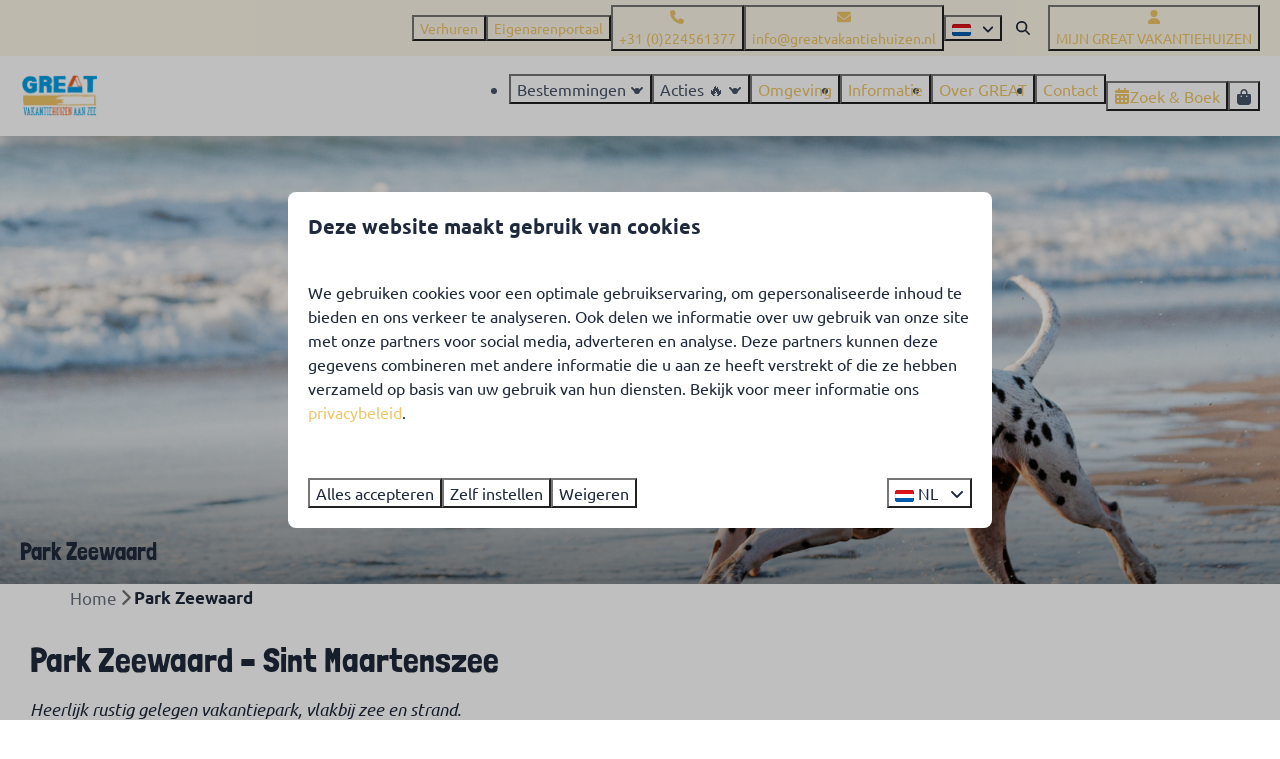

--- FILE ---
content_type: text/html; charset=utf-8
request_url: https://www.greatvakantiehuizen.nl/park-zeewaard
body_size: 20732
content:
<!DOCTYPE html><html data-color-scheme-id="default" lang="nl"><head><meta charset="utf-8" /><meta content="width=device-width, initial-scale=1.0, viewport-fit=cover, maximum-scale=1.0, user-scalable=no" name="viewport" /><link href="https://www.greatferienhauser.de/park-zeewaard" hreflang="de" rel="alternate" /><link href="https://www.greatvakantiehuizen.com/park-zeewaard" hreflang="en" rel="alternate" /><link href="https://www.greatvakantiehuizen.nl/park-zeewaard" hreflang="nl" rel="alternate" /><link href="https://www.greatvakantiehuizen.nl/park-zeewaard" rel="canonical" /><link href="https://www.greatvakantiehuizen.nl/park-zeewaard" hreflang="x-default" rel="alternate" /><link data-turbo-track="" href="https://cdn-cms.bookingexperts.com/uploads/theming/logo/image/12/27/fav_great_095416e4-25a1-4011-8f8d-1119d4bb07ac.png" rel="icon" /><script src="https://cdn-cms.bookingexperts.com/assets/application-6ea51211f12128b4f3ee166b199adf4a9cc026fa1c6054b652d27a6e0e72dc7a.js"></script><script src="https://cdn-cms.bookingexperts.com/assets/application/bundle-11a4f28ddb562cc98e878cd828255875876ae2669020723497de39eb59cc5d2e.js"></script><script src="https://cdn-cms.bookingexperts.com/assets/design_system/bundle.vendor-5316a0cd80fcaa7bdf3252fd40923f8d003b6f868a0bedee28a4db05ef5c7f4a.js"></script><script src="https://cdn-cms.bookingexperts.com/assets/moment/nl-1b5b580c4659982bb4d06d58adfa87f49d68237a00eeaaefaf14f721e6408b65.js"></script><script src="//maps.google.com/maps/api/js?sensor=false&amp;libraries=places&amp;callback=NucleusGmap.loadGmap&amp;key=AIzaSyCPeJo9TQqX9DqhGxp1b3T-grpSVlVWRuo" async="async"></script><script src="https://www.google.com/recaptcha/enterprise.js?render=6LcEtnUoAAAAAB9DJ5c77r3o3CGv-G9AgV8djZvL" async="async"></script>  <script src="https://cdn-cms.bookingexperts.com/assets/error_reporting-e323ef1bdaf20963f592bbfa7f03f031a7a62ba588179a171093d6be27d0e1e8.js" async="async" defer="defer"></script>
<style>
  @font-face {
  font-family: "Monly";
src: url("https://cdn-cms.bookingexperts.com/uploads/theming/font/regular/6/23/monly_light_ae0ac2cc-1874-4e9f-b15f-db29c7fb9bb7.woff2") format("woff2");
font-display: swap;

}

@font-face {
  font-family: "Monly";
src: url("https://cdn-cms.bookingexperts.com/uploads/theming/font/bold/6/23/monly_serif_bold_365d0bf6-dc42-41a6-961e-c838125d9d46.woff2") format("woff2");
font-display: swap;

font-weight: bold;
}

@font-face {
  font-family: "Londrina Solid";
src: url("https://cdn-cms.bookingexperts.com/uploads/theming/font/regular/6/22/londrinasolid_light_73ebefcc-afee-4c80-9fe8-5073549a50c3.woff2") format("woff2");
font-display: swap;

}

@font-face {
  font-family: "Londrina Solid";
src: url("https://cdn-cms.bookingexperts.com/uploads/theming/font/bold/6/22/londrinasolid_regular_db10c2b0-b9b8-4867-aea8-8d902fc6246e.woff2") format("woff2");
font-display: swap;

font-weight: bold;
}

@font-face {
  font-family: "Ubuntu";
src: url("https://cdn-cms.bookingexperts.com/assets/Ubuntu-Regular-fc1161f6a50a3efc551c88c7e14174f91c2b12b426c7f211affe22b7affddda4.woff2") format("woff2");
font-display: swap;

}

@font-face {
  font-family: "Ubuntu";
src: url("https://cdn-cms.bookingexperts.com/assets/Ubuntu-Italic-5963713a4d52ffab847e73768e45ce7d2a1f020526e6c98b22e57fb58cbbd6de.woff2") format("woff2");
font-display: swap;

font-style: italic;
}

@font-face {
  font-family: "Ubuntu";
src: url("https://cdn-cms.bookingexperts.com/assets/Ubuntu-Bold-4c42334a97cf7d1ec17394098d7745b403bc2099adcc854471c9e9a1f500fd77.woff2") format("woff2");
font-display: swap;

font-weight: bold;
}

@font-face {
  font-family: "Ubuntu";
src: url("https://cdn-cms.bookingexperts.com/assets/Ubuntu-BoldItalic-07b671a9888044e4053181c38c630342138cb92299b2b1cfe203b197980f996f.woff2") format("woff2");
font-display: swap;

font-style: italic;
font-weight: bold;
}

</style>
<style>
[data-color-scheme-id="1262"] {
  --border-radius-scale: 0.5;
  --border-radius-button: 0.25rem;
  --font-family-base: 'Ubuntu';
  --font-family-headings: 'Londrina Solid';
  --font-family-headline: 'Londrina Solid';
  --font-family-alt: 'Monly';
  --button-baseline-offset: 0%;
  --colors-background: #ffffff;
  --colors-text: #1e293b;
  --colors-primary: #efc66a;
  --colors-text-on-primary: #ffffff;
  --colors-secondary: #029ee3;
  --colors-text-on-secondary: #ffffff;

}
[data-color-scheme-id="1264"] {
  --border-radius-scale: 0.5;
  --border-radius-button: 0.25rem;
  --font-family-base: 'Ubuntu';
  --font-family-headings: 'Londrina Solid';
  --font-family-headline: 'Londrina Solid';
  --font-family-alt: 'Monly';
  --button-baseline-offset: 0%;
  --colors-background: #e2e8f0;
  --colors-text: #1e293b;
  --colors-primary: #029ee3;
  --colors-text-on-primary: #ffffff;
  --colors-secondary: #029ee3;
  --colors-text-on-secondary: #ffffff;

}
[data-color-scheme-id="1265"] {
  --border-radius-scale: 0.5;
  --border-radius-button: 0.25rem;
  --font-family-base: 'Ubuntu';
  --font-family-headings: 'Londrina Solid';
  --font-family-headline: 'Londrina Solid';
  --font-family-alt: 'Monly';
  --button-baseline-offset: 0%;
  --colors-background: #ffffff;
  --colors-text: #1e293b;
  --colors-primary: #efc66a;
  --colors-text-on-primary: #ffffff;
  --colors-secondary: #1e293b;
  --colors-text-on-secondary: #ffffff;

}
[data-color-scheme-id="2272"] {
  --border-radius-scale: 0.5;
  --border-radius-button: 0.25rem;
  --font-family-base: 'Ubuntu';
  --font-family-headings: 'Londrina Solid';
  --font-family-headline: 'Londrina Solid';
  --font-family-alt: 'Monly';
  --button-baseline-offset: 0%;
  --colors-background: #fcf6e7;
  --colors-text: #1e293b;
  --colors-primary: #efc66a;
  --colors-text-on-primary: #ffffff;
  --colors-secondary: #029ee3;
  --colors-text-on-secondary: #ffffff;

}
[data-color-scheme-id="1263"] {
  --border-radius-scale: 0.5;
  --border-radius-button: 0.25rem;
  --font-family-base: 'Ubuntu';
  --font-family-headings: 'Londrina Solid';
  --font-family-headline: 'Londrina Solid';
  --font-family-alt: 'Monly';
  --button-baseline-offset: 0%;
  --colors-background: #ffffff;
  --colors-text: #475569;
  --colors-primary: #efc66a;
  --colors-text-on-primary: #ffffff;
  --colors-secondary: #029ee3;
  --colors-text-on-secondary: #ffffff;

}
[data-color-scheme-id="1266"] {
  --border-radius-scale: 0.5;
  --border-radius-button: 0.25rem;
  --font-family-base: 'Ubuntu';
  --font-family-headings: 'Londrina Solid';
  --font-family-headline: 'Londrina Solid';
  --font-family-alt: 'Monly';
  --button-baseline-offset: 0%;
  --colors-background: #eb5c23;
  --colors-text: #ffffff;
  --colors-primary: #efc66a;
  --colors-text-on-primary: #eb5c23;
  --colors-secondary: #ffffff;
  --colors-text-on-secondary: #eb5c23;

}
[data-color-scheme-id="default"] {
  --border-radius-scale: 0.5;
  --border-radius-button: 0.25rem;
  --font-family-base: 'Ubuntu';
  --font-family-headings: 'Londrina Solid';
  --font-family-headline: 'Londrina Solid';
  --font-family-alt: 'Monly';
  --button-baseline-offset: 0%;
  --colors-background: #ffffff;
  --colors-text: #1e293b;
  --colors-primary: #efc66a;
  --colors-text-on-primary: #ffffff;
  --colors-secondary: #029ee3;
  --colors-text-on-secondary: #ffffff;

}
[data-color-scheme-id="3332"] {
  --border-radius-scale: 0.5;
  --border-radius-button: 0.25rem;
  --font-family-base: 'Ubuntu';
  --font-family-headings: 'Londrina Solid';
  --font-family-headline: 'Londrina Solid';
  --font-family-alt: 'Monly';
  --button-baseline-offset: 0%;
  --colors-background: #fcf6e7;
  --colors-text: #1e293b;
  --colors-primary: #029ee3;
  --colors-text-on-primary: #ffffff;
  --colors-secondary: #eb5c23;
  --colors-text-on-secondary: #ffffff;

}
[data-color-scheme-id="4925"] {
  --border-radius-scale: 0.5;
  --border-radius-button: 0.25rem;
  --font-family-base: 'Ubuntu';
  --font-family-headings: 'Londrina Solid';
  --font-family-headline: 'Londrina Solid';
  --font-family-alt: 'Monly';
  --button-baseline-offset: 0%;
  --colors-background: #ffffff;
  --colors-text: #1e293b;
  --colors-primary: #eb5c23;
  --colors-text-on-primary: #ffffff;
  --colors-secondary: #029ee3;
  --colors-text-on-secondary: #ffffff;

}
</style>

<style>
[data-color-scheme-id="white"] {
  --colors-background: #ffffff;
  --colors-text: #1e293b;
  --colors-primary: #efc66a;
  --colors-text-on-primary: #ffffff;
  --colors-secondary: #029ee3;
  --colors-text-on-secondary: #ffffff;
}
[data-color-scheme-id="inverse"] {
  --colors-background: #1e293b;
  --colors-text: #ffffff;
  --colors-primary: #ffffff;
  --colors-text-on-primary: #efc66a;
  --colors-secondary: #ffffff;
  --colors-text-on-secondary: #029ee3;
}
</style>
<link rel="stylesheet" href="https://cdn-cms.bookingexperts.com/assets/application-e292fdf8aab4ab1e5c38bbc4cabbff8531b24253814db2955736c302f0f566fd.css" media="all" /><link rel="stylesheet" href="https://cdn-cms.bookingexperts.com/uploads/site/custom_stylesheet/4/68/custom_stylesheet_fa9a2a25-75f4-4d4b-8bfd-60fef4ede582_5f1718dd4b59e34caef291e3851fcb61.css" media="all" data-turbo-track="true" /><link rel="stylesheet" href="https://cdn-cms.bookingexperts.com/assets/application/bundle.vendor-324a2cdefd932676f30318ba3bc06f477f5aa112c7edd59972a8f9abfd7d6c56.css" media="all" />
<link rel="stylesheet" href="https://cdn-cms.bookingexperts.com/assets/application/bundle-f74bbcdd59ad97f8d586acf3b02986752b30f0e32229b6402661ef1dd3a10455.css" media="all" /><style>

.header:not(.header--nav-stuck) .header__logo-lg--header-resize img {
  height: 7.5rem;
  top: -3rem;
}
}


.homepage .h1, .homepage h1{
  font-size: 50px;
}

.il-block-info {
  background-image: linear-gradient(to bottom, rgb(00 00 00 / 0%), #021B29);
}

.il-block-info h3 {
  text-align: center;
  padding-bottom: 10px;
  font-weight: 400;
  font-size: 30px;
}

.card h3 small{
  text-transform: uppercase;
  color: #eec66a;
  font-weight: inherit;
}

.slideshow__title h1{
  color: white;
}

.btn-lg {
    margin-bottom: 20px;
}

.usps__name{
  font-size: 25px;
}

.main-content {
  box-shadow: none;
}

.js-gmap.gmap.mt-4 {
  margin-bottom: 35px;
}

@media screen and (min-width: 1170px){
  .illustration {
    margin-top: -50px;
  }
}

@media screen and (max-width: 1170px){
  .illustration {
    margin-top: -50px;
  }
}

.themed-footer {
  margin-top: 2rem;
}

.categories-widget .text-muted {
  display: none;
}

.show-more h3{
  font-size: 20px;
}

/*secties*/


.section-group[style*="4-e94b-4c8b"] {
  background:url('https://cdn-cms.bookingexperts.nl/media/1932/63/great_2020_33_6000_removebg_c4168a94-e94b-4c8b-b90c-777312963ef8.png') center center/auto no-repeat fixed !important;
  background-size: 100% !important;
  background-color: white;
}

.section-group[style*="a5d849d0"] {
  background: url('https://cdn-cms.bookingexperts.nl/media/1969/50/background_a5d849d0-adc1-4c4e-b81c-7724e07c92ac.webp') center center/auto no-repeat fixed !important;
  background-size: cover;
}

@media screen and (max-width: 600px) { 
.section-group[style*="4-e94b-4c8b"] {
  background:url('https://cdn-cms.bookingexperts.nl/media/1932/63/great_2020_33_6000_removebg_c4168a94-e94b-4c8b-b90c-777312963ef8.png') center 50% !important;
  background-size: cover !important;
  background-color: white;
}
}

@media screen and (max-width: 600px) { 
.section-group[style*="a5d849d0"] {
  background: url('https://cdn-cms.bookingexperts.nl/media/1969/50/background_a5d849d0-adc1-4c4e-b81c-7724e07c92ac.webp') center 50% !important;
  background-size: cover;
}
}</style><link rel="stylesheet" href="https://cdn-cms.bookingexperts.com/assets/print-c70f26adc14865d36e1a26fdcd63ec4c8e2c06a3aa89e139ae9376890bda15f3.css" media="print" />    <script>
      // Define dataLayer and the gtag function.
      window.dataLayer = window.dataLayer || [];
    </script>
    <script>
      function gtag(){dataLayer.push(arguments);}
      gtag('consent', 'default', {
        ad_storage: 'denied',
        analytics_storage: 'denied',
        ad_user_data: 'denied',
        ad_personalization: 'denied',
        personalization: 'denied',
        personalization_storage: 'denied',
        functionality_storage: 'denied',
        security_storage: 'granted',
        wait_for_update: 500
      });

      gtag("set", "ads_data_redaction", true);
      gtag("set", "url_passthrough", true);
    </script>

  <script>
  </script>
  <!-- Google Tag Manager -->
  <script>
  (function(w,d,s,l,i){w[l]=w[l]||[];w[l].push({'gtm.start':
  new Date().getTime(),event:'gtm.js'});var f=d.getElementsByTagName(s)[0],
  j=d.createElement(s),dl=l!='dataLayer'?'&l='+l:'';j.async=true;j.src=
  '//www.googletagmanager.com/gtm.js?id='+i+dl;f.parentNode.insertBefore(j,f);
  })(window,document,'script','dataLayer', 'GTM-MH5D8LH');</script>
  <!-- End Google Tag Manager -->
<noscript><style>.lazyload { display: none; }</style></noscript><title>Park Zeewaard</title><meta content="" name="description" /><meta content="https://cdn-cms.bookingexperts.com/media/1927/96/optimized.jpg" name="og:image" /></head><body class="ds-reset"><div class="application-layout__root">  <!-- Google Tag Manager (noscript) -->
  <noscript><iframe src="//www.googletagmanager.com/ns.html?id=GTM-MH5D8LH"
  height="0" width="0" style="display:none;visibility:hidden"></iframe></noscript>
  <!-- End Google Tag Manager (noscript) -->
<div class="print-only mb-3"><a href="https://www.greatvakantiehuizen.nl/"><img style="max-height: 10em;" alt="Great Vakantiehuizen" src="https://cdn-cms.bookingexperts.com/uploads/theming/logo/image/16/49/GREAT_Logo.png" /></a></div><header class='header reset header--sticky-lg' data-color-scheme-id='1263' data-controller='openable overlappable sticky' data-openable-close-outside-value data-openable-manage-scroll-value data-openable-open-class='header--modal-open' data-overlappable-overlapped-class='header--force-modal' data-sticky-stuck-class='header--nav-stuck'>
<style>:root { --header-pull: 0rem; --header-pull-lg: 0rem; }</style>

<div class='header__top lg:hidden solid' data-color-scheme-id='2272'>
<div class="page-width page-width--wide header__top-container"><a class="flex min-w-0" href="tel:+31 (0)224561377"><button type="button" class="button button--ghost button--small button--center" data-theme="website">
<div class="button__before"><i class="icon icon--normal fas fa-phone" data-theme="website"></i>

</div>
<div class="button__content">+31 (0)224561377</div>


</button>
</a><a class="flex min-w-0" href="mailto:info@greatvakantiehuizen.nl"><button type="button" class="button button--ghost button--small button--center" data-theme="website">
<div class="button__before"><i class="icon icon--normal fas fa-envelope" data-theme="website"></i>

</div>
<div class="button__content">info@greatvakantiehuizen.nl</div>


</button>
</a>
</div></div>
<div class='header__top max-lg:hidden solid' data-color-scheme-id='2272'>
<div class="page-width page-width--wide header__top-container"><div class='header__top-menu' data-overlappable-target='subject'>
<a href="https://www.greatvakantiehuizen.nl/vakantiehuis-verhuren"><button type="button" class="button button--ghost button--small button--center" data-theme="website">

<div class="button__content">Verhuren</div>


</button>


</a><a href="https://app.bookingexperts.nl/nl/owners/sign_in"><button type="button" class="button button--ghost button--small button--center" data-theme="website">

<div class="button__content">Eigenarenportaal</div>


</button>


</a></div>
<a class="flex min-w-0" href="tel:+31 (0)224561377"><button type="button" class="button button--ghost button--small button--center" data-theme="website">
<div class="button__before"><i class="icon icon--normal fas fa-phone" data-theme="website"></i>

</div>
<div class="button__content">+31 (0)224561377</div>


</button>
</a><a class="flex min-w-0" href="mailto:info@greatvakantiehuizen.nl"><button type="button" class="button button--ghost button--small button--center" data-theme="website">
<div class="button__before"><i class="icon icon--normal fas fa-envelope" data-theme="website"></i>

</div>
<div class="button__content">info@greatvakantiehuizen.nl</div>


</button>
</a>
<div class='picklist picklist--left max-lg:hidden' data-controller='openable' data-openable-close-outside-value data-openable-open-class='picklist--open'>
<div data-action='click-&gt;openable#toggle'><button type="button" title="Selecteer taal" class="button button--ghost button--small button--center" data-theme="website">

<div class="button__content"><span><img alt="Nederlands" src="https://cdn-cms.bookingexperts.com/assets/design_system/flags/flag_nl-dcf8474e32598eb8518c1e07ba44b3a9f76774ce700405ab6a4154571e4b8783.svg" />
</span>

<i class="ml-2 fas fa-angle-down"></i>
</div>


</button>
</div>
<div class='picklist__backdrop'>
<div class='picklist__dialog' data-color-scheme-id='default' data-openable-target='inside'>
<div class='picklist__header'>
Selecteer taal
<a data-action="openable#close" class="close-button"><i class="fas fa-times"></i></a>
</div>
<a class="picklist__option" href="https://www.greatferienhauser.de/park-zeewaard?currency=EUR&referrer" tabindex="0"><span>Deutsch</span>
</a>
<a class="picklist__option" href="https://www.greatvakantiehuizen.com/park-zeewaard?currency=EUR&referrer" tabindex="0"><span>English</span>
</a>
<a class="picklist__option" href="https://www.greatvakantiehuizen.nl/park-zeewaard?currency=EUR&referrer" tabindex="0"><i class="fa-sm text-primary fas fa-check"></i><span>Nederlands</span>
</a>
</div>
</div>
</div>


<div class='search-field search-field--openable search-field--small search-field search-field--top-fill-solid max-lg:hidden' data-action='click-&gt;openable#open' data-controller='openable' data-openable-close-outside-value data-openable-open-class='search-field--open'>
<i class="search-field__icon fas fa-search"></i>
<form class="search-field__form" action="/search" accept-charset="UTF-8" method="get"><input name="query" placeholder="Zoeken" required="required" class="search-field__input" data-openable-target="focus" type="search" id="search_query" />
</form></div>

<a href="/mijn-great-vakantiehuizen"><button type="button" class="button button--neutral button--small button--center max-lg:hidden" data-theme="website">
<div class="button__before"><i class="icon icon--normal fas fa-user" data-theme="website"></i>

</div>
<div class="button__content">MIJN GREAT VAKANTIEHUIZEN</div>


</button>
</a>

</div></div>
<div class="page-width page-width--wide header__logo-lg header__logo-lg--header-resize"><a href="https://www.greatvakantiehuizen.nl/"><img data-overlappable-target="subject" alt="Great Vakantiehuizen" src="https://cdn-cms.bookingexperts.com/uploads/theming/logo/image/16/49/GREAT_Logo.png" /></a>
</div><nav class='header__nav solid header__nav--solid' data-sticky-target='sticky'>
<div class="page-width page-width--wide header__nav-container"><div class='header__logo'><a href="https://www.greatvakantiehuizen.nl/"><img data-overlappable-target="subject" alt="Great Vakantiehuizen" src="https://cdn-cms.bookingexperts.com/uploads/theming/logo/image/12/31/logo_great_nieuw_2963b076-a2c7-4237-94ea-afd353ae70b7.png" /></a></div>
<button type="button" data-action="click-&gt;openable#open" data-theme="website" class="button button--ghost button--large button--center header__menu-button--menu">
<div class="button__before"><i class="icon icon--large fas fa-bars" data-theme="website"></i>

</div>
<div class="button__content">Menu</div>


</button>

<ul class='header__menu' data-overlappable-target='subject'>
<li class='header__megamenu' data-controller='openable' data-openable-close-outside-value data-openable-enable-hover-value data-openable-open-class='header__megamenu--open'>
<button type="button" data-action="click-&gt;openable#toggle" data-theme="website" class="button button--ghost button--large button--center">

<div class="button__content">Bestemmingen
<i data-openable-target="hide" class="fas fa-angle-down"></i>
<i data-openable-target="show" class="fas fa-angle-up"></i>
</div>


</button>

<ul data-color-scheme-id='default' data-openable-target='show' style='display: none;'>
<div class='columns-4 gap-12 h-full mx-auto header-width header-width--wide'>
<li class='first-of-type:mt-0 break-inside-avoid-column'>
<div class='header__megamenu-heading'>Sint Maartenszee
</div>
<ul class='font-normal'>
<li><a href="https://www.greatvakantiehuizen.nl/park-anzelhoef">Park Anzelhoef
</a></li>
<li><a href="https://www.greatvakantiehuizen.nl/park-belkmerduinen">Park Belkmerduinen
</a></li>
<li><a href="https://www.greatvakantiehuizen.nl/park-boerenslag">Park Boerenslag
</a></li>
<li><a href="https://www.greatvakantiehuizen.nl/park-bohemien-resort">Park Bohemien Resort
</a></li>
<li><a href="https://www.greatvakantiehuizen.nl/park-campanula-bungalows">Park Campanula - Bungalows
</a></li>
<li><a href="https://www.greatvakantiehuizen.nl/park-campanula-chalets">Park Campanula - Chalets
</a></li>
<li><a href="https://www.greatvakantiehuizen.nl/park-duinland">Park Duinland
</a></li>
<li><a href="https://www.greatvakantiehuizen.nl/park-eb-en-vloed">Park Eb en Vloed
</a></li>
<li><a href="https://www.greatvakantiehuizen.nl/park-eureka">Park Eureka
</a></li>
<li><a href="https://www.greatvakantiehuizen.nl/park-meidoorn">Park Meidoorn
</a></li>
<li><a href="https://www.greatvakantiehuizen.nl/park-de-schelp">Park De Schelp
</a></li>
<li><a href="https://www.greatvakantiehuizen.nl/park-wildrijk">Park Wildrijk
</a></li>
<li><a href="https://www.greatvakantiehuizen.nl/park-zeewaard">Park Zeewaard
</a></li>
<li><a href="https://www.greatvakantiehuizen.nl/zeeweg">Zeeweg
</a></li>
</ul>
</li>
<li class='first-of-type:mt-0 break-inside-avoid-column'>
<div class='header__megamenu-heading'>Petten
</div>
<ul class='font-normal'>
<li><a href="https://www.greatvakantiehuizen.nl/alle-accommodaties-petten">Accommodaties in Petten
</a></li>
<li><a href="https://www.greatvakantiehuizen.nl/appartementen-petten-beach">Appartementen Petten Beach
</a></li>
<li><a href="https://www.greatvakantiehuizen.nl/zomerhuizen-singel">Zomerhuizen Singel 
</a></li>
</ul>
</li>
<li class='first-of-type:mt-0 break-inside-avoid-column'>
<div class='header__megamenu-heading'>Sint Maartensbrug
</div>
<ul class='font-normal'>
<li><a href="https://www.greatvakantiehuizen.nl/park-gudea-1">Park Gudea
</a></li>
<li><a href="https://www.greatvakantiehuizen.nl/park-kloosterbos">Park Kloosterbos
</a></li>
<li><a href="https://www.greatvakantiehuizen.nl/park-lijsterbes">Park Lijsterbes
</a></li>
<li><a href="https://www.greatvakantiehuizen.nl/vakantiehuizen/ruigeweg-100">Ruigeweg 100
</a></li>
<li><a href="https://www.greatvakantiehuizen.nl/park-ruyghe-hoeck">Park Ruyghe Hoeck
</a></li>
<li><a href="https://www.greatvakantiehuizen.nl/vakantiehuizen/sint-maartensweg-38">Zomerhuis &quot;Paint it Black&quot;
</a></li>
</ul>
</li>
<li class='first-of-type:mt-0 break-inside-avoid-column'>
<div class='header__megamenu-heading'>Sint Maarten
</div>
<ul class='font-normal'>
<li><a href="https://www.greatvakantiehuizen.nl/de-wielen">Park De Wielen
</a></li>
</ul>
</li>
<li class='first-of-type:mt-0 break-inside-avoid-column'>
<div class='header__megamenu-heading'>Dirkshorn
</div>
<ul class='font-normal'>
<li><a href="https://www.greatvakantiehuizen.nl/vakantiehuizen/dorpsstraat-13">Dorpsstraat
</a></li>
</ul>
</li>
<li class='first-of-type:mt-0 break-inside-avoid-column'>
<div class='header__megamenu-heading'>Burgerbrug
</div>
<ul class='font-normal'>
<li><a href="https://www.greatvakantiehuizen.nl/park-vogelvrij">Park Vogelvrij
</a></li>
</ul>
</li>
</div>
</ul>
</li>
<li class='header__submenu' data-controller='openable' data-openable-close-outside-value data-openable-enable-hover-value>
<button type="button" data-action="click-&gt;openable#toggle" data-theme="website" class="button button--ghost button--large button--center">

<div class="button__content">Acties 🔥
<i data-openable-target="hide" class="fas fa-angle-down"></i>
<i data-openable-target="show" class="fas fa-angle-up"></i>
</div>


</button>

<ul data-color-scheme-id='default' data-openable-target='show' style='display: none;'>
<div class='flex flex-col'>
<li class='first-of-type:mt-0 break-inside-avoid-column'><a href="https://www.greatvakantiehuizen.nl/last-minute">Last Minutes
</a></li>
<li class='first-of-type:mt-0 break-inside-avoid-column'><a href="https://www.greatvakantiehuizen.nl/vakanties/zomervakantie">10% vroegboekkorting ⏰
</a></li>
</div>
</ul>
</li>
<li>
<a href="https://www.greatvakantiehuizen.nl/omgeving"><button type="button" class="button button--ghost button--large button--center" data-theme="website">

<div class="button__content">Omgeving</div>


</button>


</a></li>
<li>
<a href="https://www.greatvakantiehuizen.nl/informatie"><button type="button" class="button button--ghost button--large button--center" data-theme="website">

<div class="button__content">Informatie</div>


</button>


</a></li>
<li>
<a href="https://www.greatvakantiehuizen.nl/over-great"><button type="button" class="button button--ghost button--large button--center" data-theme="website">

<div class="button__content">Over GREAT</div>


</button>


</a></li>
<li>
<a href="https://www.greatvakantiehuizen.nl/contact"><button type="button" class="button button--ghost button--large button--center" data-theme="website">

<div class="button__content">Contact</div>


</button>


</a></li>
</ul>


<turbo-frame id='checkout-cart' src='/system/nl/checkout_booking'>
<div class="hstack"><a data-turbo="false" href="/reserveren"><button type="button" class="button button--primary button--large button--center" data-theme="website">

<div class="button__content"><div class="gap-3 hstack"><i class="icon icon--normal sm:max-md:hidden fas fa-calendar-alt" data-theme="website"></i>


<span class="max-sm:hidden">Zoek &amp; Boek</span>
</div>

</div>


</button>
</a>
<div class='checkout-cart-button max-sm:hidden' data-controller='openable' data-openable-close-outside-value data-openable-manage-scroll-value data-openable-open-class='checkout-cart-button--modal-open'>
<div class='relative'>
<button type="button" data-action="click-&gt;openable#toggle" data-theme="website" class="button button--primary-outlined button--large button--center">

<div class="button__content"><i class="icon icon--large fas fa-shopping-bag" data-theme="website"></i>

</div>


</button>


</div>
<dialog aria-label='Je vakantie' class='checkout-modal' data-color-scheme-id='default' data-openable-target='dialog'>
<div class='checkout-modal__dialog' data-openable-target='inside'>
<div class='checkout-modal__header'>
<div class='checkout-modal__shopping-bag'>
<i class="fas fa-shopping-bag"></i>

</div>
Je vakantie
<a data-action="openable#close" class="close-button ml-auto"><i class="fas fa-times"></i></a>
</div>
<div class='checkout-modal__content'>
<div class='checkout-modal__empty'>
<img src="https://cdn-cms.bookingexperts.com/assets/empty_booking-99b1b8011408317afc97a5a537d61949779c0b8fdee86f505f0b97aeb5c6b9fe.svg" />
<h2 class='checkout-modal__empty-title'>Je hebt nog niks toegevoegd</h2>
<p class='checkout-modal__empty-body'>Bekijk de homepage of laat je inspireren in de zoek &amp; boek.</p>
<div class='checkout-modal__empty-buttons'>
<a data-turbo="false" href="/"><button type="button" class="button button--ghost button--normal button--center" data-theme="website">

<div class="button__content">Homepage</div>


</button>

</a><a data-turbo="false" href="/reserveren"><button type="button" class="button button--ghost button--normal button--center" data-theme="website">

<div class="button__content">Zoek &amp; Boek</div>


</button>

</a></div>
</div>
</div>
</div>
</dialog>

</div>

</div>


</turbo-frame>
</div></nav>
<div class='header__modal' data-color-scheme-id='default'>
<div class='header__modal-contact sm:hidden'>
<a class="flex min-w-0" href="tel:+31 (0)224561377"><button type="button" class="button button--ghost button--small button--center" data-theme="website">
<div class="button__before"><i class="icon icon--normal fas fa-phone" data-theme="website"></i>

</div>
<div class="button__content">+31 (0)224561377</div>


</button>
</a><a class="flex min-w-0" href="mailto:info@greatvakantiehuizen.nl"><button type="button" class="button button--ghost button--small button--center" data-theme="website">
<div class="button__before"><i class="icon icon--normal fas fa-envelope" data-theme="website"></i>

</div>
<div class="button__content">info@greatvakantiehuizen.nl</div>


</button>
</a>
</div>
<div class='header__modal-dialog' data-openable-target='inside'>
<div class='header__modal-header'>
Menu
<a data-action="openable#close" class="close-button"><i class="fas fa-times"></i></a>
</div>
<div class='header__modal-subheader'>
<a href="/reserveren"><button type="button" class="button button--primary button--normal button--center" data-theme="website">

<div class="button__content"><div class="gap-3 hstack"><i class="icon icon--normal fas fa-calendar-alt" data-theme="website"></i>


<span>Zoek &amp; Boek</span>
</div>

</div>


</button>
</a>

<a href="/mijn-great-vakantiehuizen"><button type="button" class="button button--neutral button--normal button--center" data-theme="website">

<div class="button__content">MIJN GREAT VAKANTIEHUIZEN</div>


</button>
</a>

</div>
<div class='header__modal-content'>
<ul class='header__modal-menu'>
<li data-controller='openable'>
<div class='header__modal-menu-item'>
<div class='header__modal-menu-label' data-action='click-&gt;openable#toggle'>
Bestemmingen
</div>
<div class='header__modal-menu-toggle' data-action='click-&gt;openable#toggle'>
<i data-openable-target="hide" class="fas fa-plus"></i>
<i data-openable-target="show" class="fas fa-minus"></i>
</div>
</div>
<ul data-openable-target='show'>
<li>
<div class='header__modal-menu-heading'>Sint Maartenszee
</div>
<ul>
<li><a href="https://www.greatvakantiehuizen.nl/park-anzelhoef">Park Anzelhoef
</a></li>
<li><a href="https://www.greatvakantiehuizen.nl/park-belkmerduinen">Park Belkmerduinen
</a></li>
<li><a href="https://www.greatvakantiehuizen.nl/park-boerenslag">Park Boerenslag
</a></li>
<li><a href="https://www.greatvakantiehuizen.nl/park-bohemien-resort">Park Bohemien Resort
</a></li>
<li><a href="https://www.greatvakantiehuizen.nl/park-campanula-bungalows">Park Campanula - Bungalows
</a></li>
<li><a href="https://www.greatvakantiehuizen.nl/park-campanula-chalets">Park Campanula - Chalets
</a></li>
<li><a href="https://www.greatvakantiehuizen.nl/park-duinland">Park Duinland
</a></li>
<li><a href="https://www.greatvakantiehuizen.nl/park-eb-en-vloed">Park Eb en Vloed
</a></li>
<li><a href="https://www.greatvakantiehuizen.nl/park-eureka">Park Eureka
</a></li>
<li><a href="https://www.greatvakantiehuizen.nl/park-meidoorn">Park Meidoorn
</a></li>
<li><a href="https://www.greatvakantiehuizen.nl/park-de-schelp">Park De Schelp
</a></li>
<li><a href="https://www.greatvakantiehuizen.nl/park-wildrijk">Park Wildrijk
</a></li>
<li><a href="https://www.greatvakantiehuizen.nl/park-zeewaard">Park Zeewaard
</a></li>
<li><a href="https://www.greatvakantiehuizen.nl/zeeweg">Zeeweg
</a></li>
</ul>
</li>
<li>
<div class='header__modal-menu-heading'>Petten
</div>
<ul>
<li><a href="https://www.greatvakantiehuizen.nl/alle-accommodaties-petten">Accommodaties in Petten
</a></li>
<li><a href="https://www.greatvakantiehuizen.nl/appartementen-petten-beach">Appartementen Petten Beach
</a></li>
<li><a href="https://www.greatvakantiehuizen.nl/zomerhuizen-singel">Zomerhuizen Singel 
</a></li>
</ul>
</li>
<li>
<div class='header__modal-menu-heading'>Sint Maartensbrug
</div>
<ul>
<li><a href="https://www.greatvakantiehuizen.nl/park-gudea-1">Park Gudea
</a></li>
<li><a href="https://www.greatvakantiehuizen.nl/park-kloosterbos">Park Kloosterbos
</a></li>
<li><a href="https://www.greatvakantiehuizen.nl/park-lijsterbes">Park Lijsterbes
</a></li>
<li><a href="https://www.greatvakantiehuizen.nl/vakantiehuizen/ruigeweg-100">Ruigeweg 100
</a></li>
<li><a href="https://www.greatvakantiehuizen.nl/park-ruyghe-hoeck">Park Ruyghe Hoeck
</a></li>
<li><a href="https://www.greatvakantiehuizen.nl/vakantiehuizen/sint-maartensweg-38">Zomerhuis &quot;Paint it Black&quot;
</a></li>
</ul>
</li>
<li>
<div class='header__modal-menu-heading'>Sint Maarten
</div>
<ul>
<li><a href="https://www.greatvakantiehuizen.nl/de-wielen">Park De Wielen
</a></li>
</ul>
</li>
<li>
<div class='header__modal-menu-heading'>Dirkshorn
</div>
<ul>
<li><a href="https://www.greatvakantiehuizen.nl/vakantiehuizen/dorpsstraat-13">Dorpsstraat
</a></li>
</ul>
</li>
<li>
<div class='header__modal-menu-heading'>Burgerbrug
</div>
<ul>
<li><a href="https://www.greatvakantiehuizen.nl/park-vogelvrij">Park Vogelvrij
</a></li>
</ul>
</li>
</ul>
</li>
<li data-controller='openable'>
<div class='header__modal-menu-item'>
<div class='header__modal-menu-label' data-action='click-&gt;openable#toggle'>
Acties 🔥
</div>
<div class='header__modal-menu-toggle' data-action='click-&gt;openable#toggle'>
<i data-openable-target="hide" class="fas fa-plus"></i>
<i data-openable-target="show" class="fas fa-minus"></i>
</div>
</div>
<ul data-openable-target='show'>
<li><a href="https://www.greatvakantiehuizen.nl/last-minute">Last Minutes
</a></li>
<li><a href="https://www.greatvakantiehuizen.nl/vakanties/zomervakantie">10% vroegboekkorting ⏰
</a></li>
</ul>
</li>
<li>
<div class='header__modal-menu-item'>
<a class="header__modal-menu-label" href="https://www.greatvakantiehuizen.nl/omgeving">Omgeving
</a>
</div>
</li>
<li>
<div class='header__modal-menu-item'>
<a class="header__modal-menu-label" href="https://www.greatvakantiehuizen.nl/informatie">Informatie
</a>
</div>
</li>
<li>
<div class='header__modal-menu-item'>
<a class="header__modal-menu-label" href="https://www.greatvakantiehuizen.nl/over-great">Over GREAT
</a>
</div>
</li>
<li>
<div class='header__modal-menu-item'>
<a class="header__modal-menu-label" href="https://www.greatvakantiehuizen.nl/contact">Contact
</a>
</div>
</li>
<li>
<div class='header__modal-menu-item'>
<a class="header__modal-menu-label" href="https://www.greatvakantiehuizen.nl/vakantiehuis-verhuren">Verhuren
</a>
</div>
</li>
<li>
<div class='header__modal-menu-item'>
<a class="header__modal-menu-label" href="https://app.bookingexperts.nl/nl/owners/sign_in">Eigenarenportaal
</a>
</div>
</li>
</ul>
</div>
<div class='header__modal-footer'>
<div class='picklist picklist--up' data-controller='openable' data-openable-close-outside-value data-openable-open-class='picklist--open'>
<div data-action='click-&gt;openable#toggle'><button type="button" title="Selecteer taal" class="button button--ghost button--normal button--center" data-theme="website">

<div class="button__content"><span><img alt="Nederlands" src="https://cdn-cms.bookingexperts.com/assets/design_system/flags/flag_nl-dcf8474e32598eb8518c1e07ba44b3a9f76774ce700405ab6a4154571e4b8783.svg" />
</span>
<span>NL</span>
<i class="ml-2 fas fa-angle-down"></i>
</div>


</button>
</div>
<div class='picklist__backdrop'>
<div class='picklist__dialog' data-color-scheme-id='default' data-openable-target='inside'>
<div class='picklist__header'>
Selecteer taal
<a data-action="openable#close" class="close-button"><i class="fas fa-times"></i></a>
</div>
<a class="picklist__option" href="https://www.greatferienhauser.de/park-zeewaard?currency=EUR&referrer" tabindex="0"><span>Deutsch</span>
</a>
<a class="picklist__option" href="https://www.greatvakantiehuizen.com/park-zeewaard?currency=EUR&referrer" tabindex="0"><span>English</span>
</a>
<a class="picklist__option" href="https://www.greatvakantiehuizen.nl/park-zeewaard?currency=EUR&referrer" tabindex="0"><i class="fa-sm text-primary fas fa-check"></i><span>Nederlands</span>
</a>
</div>
</div>
</div>


<div class='search-field search-field--normal search-field search-field--top-fill-solid'>
<i class="search-field__icon fas fa-search"></i>
<form class="search-field__form" action="/search" accept-charset="UTF-8" method="get"><input name="query" placeholder="Zoeken" required="required" class="search-field__input" type="search" id="search_query" />
</form></div>

</div>
</div>
</div>

</header>
<main><div class='section-group' style=''>
<section class='cc-section-67050 slideshow-section--normal slideshow-section reset' data-controller='slideshow' style='--safe-area-top: var(--header-pull, 0rem); --safe-area-top-lg: var(--header-pull-lg, 0rem); --safe-area-bottom: 0rem; --safe-area-bottom-lg: 0rem;'>
<div class='slideshow-section__main'>
<div class='slide' data-slideshow-target='slide'>
<img alt="" srcset="https://cdn-cms.bookingexperts.com/media/1927/96/optimized.jpg 1600w, https://cdn-cms.bookingexperts.com/media/1927/96/normal.jpg 800w, https://cdn-cms.bookingexperts.com/media/1927/96/middle_400.jpg 400w" style="object-position: 52% 25%" loading="lazy" class="slide__media_item" src="https://cdn-cms.bookingexperts.com/media/1927/96/optimized.jpg" />
</div>

<div class='slide' data-slideshow-target='slide'>
<img alt="" srcset="https://cdn-cms.bookingexperts.com/media/3083/92/optimized.png 1600w, https://cdn-cms.bookingexperts.com/media/3083/92/normal.png 800w, https://cdn-cms.bookingexperts.com/media/3083/92/middle_400.png 400w" style="object-position: 48% 45%" loading="lazy" class="slide__media_item" src="https://cdn-cms.bookingexperts.com/media/3083/92/optimized.png" />
</div>

<div class='slide' data-slideshow-target='slide'>
<img alt="" srcset="https://cdn-cms.bookingexperts.com/media/2661/42/optimized.png 1600w, https://cdn-cms.bookingexperts.com/media/2661/42/normal.png 800w, https://cdn-cms.bookingexperts.com/media/2661/42/middle_400.png 400w" style="object-position: 49% 66%" loading="lazy" class="slide__media_item" src="https://cdn-cms.bookingexperts.com/media/2661/42/optimized.png" />
</div>

<div class='slide' data-slideshow-target='slide'>
<img alt="" srcset="https://cdn-cms.bookingexperts.com/media/3583/34/optimized.jpeg 1600w, https://cdn-cms.bookingexperts.com/media/3583/34/normal.jpeg 800w, https://cdn-cms.bookingexperts.com/media/3583/34/middle_400.jpeg 400w" style="object-position: 48% 72%" loading="lazy" class="slide__media_item" src="https://cdn-cms.bookingexperts.com/media/3583/34/optimized.jpeg" />
</div>

<div class="page-width page-width--normal slideshow-section__container"><div class='slideshow-section__title-and-controls flex w-full'>
<header class="section__header heading section__header--h2"><h2 class="section__title">Park Zeewaard</h2></header>
<div class='slideshow-section__controls'>
<div class='slideshow-section__previous' data-action='click-&gt;slideshow#previous'><i class="fas fa-chevron-left"></i></div>
<div class='slideshow-section__indicator' data-slideshow-target='indicator'></div>
<div class='slideshow-section__next' data-action='click-&gt;slideshow#next'><i class="fas fa-chevron-right"></i></div>
</div>
</div>
</div></div>

</section>

<section class='cc-section-67051 columns-section' style='--safe-area-top: 0rem; --safe-area-top-lg: 0rem; --safe-area-bottom: 0rem; --safe-area-bottom-lg: 0rem;'>
<div class="page-width page-width--normal columns-section"><nav class="breadcrumbs-navigation" aria-label="Breadcrumb"><ol class="breadcrumbs" data-theme="website"><li class="breadcrumbs-item"><a class="breadcrumbs-item__link" href="https://www.greatvakantiehuizen.nl/">Home</a>
<i class="icon icon--small breadcrumbs-item__separator-icon fas fa-chevron-right" data-theme="website"></i>


</li>

<li class="breadcrumbs-item"><span class="breadcrumbs-item__current" aria-current="page">Park Zeewaard</span>

</li>


</ol>
</nav>

<div style='padding-top: 16px;'>

<div class='columns-section__columns'>
<div class='columns-section__column w-full'>
<section class='widget rich-text-widget max-sm:block sm:block md:block lg:block xl:block' id=''>
<div class=''>

<div class='widget__content'>
<h2>Park Zeewaard – Sint Maartenszee</h2>
<p><i>Heerlijk rustig gelegen vakantiepark, vlakbij zee en strand.</i></p>
<h4><strong>Autovrij park, ideaal voor kinderen</strong></h4>
<p>Dit bungalowpark bestaat uit 63 vrijstaande stenen bungalows, geschikt voor 4  en sommige bungalows voor 6 personen. Het park ligt op de hoek van de Zeeweg en de Belkmerweg, ca. 1500 meter van het strand en 600 m. van de duinen De bungalows hebben meestal 2 en soms 3 slaapkamers, woonkamer, aparte keuken, kleuren TV met kabelaansluiting, badkamer met douche/toilet en wastafel, een royale tuin op het zuiden met tuinmeubelen.</p>
<h4><strong>Parkeren buiten het park</strong></h4>
<p>Parkeren kan op de centrale parkeerplaats. Het is niet mogelijk om met de auto naar de bungalow te rijden.</p>
<h4><strong>Faciliteiten</strong></h4>
<p>Er is een speelweide met attributen. Aan de voorzijde van het park bevindt zich café/dancing “Dansen bij Fransen” en een snackbar. Op een kleine 300 m. is een supermarkt, waar je o.a. heerlijke versgebakken broodjes kunt kopen.</p>
</div>
</div>
</section>

</div>
</div>
</div>
<div style='padding-bottom: 0px;'></div>
</div>
</section>

<section class='cc-section-67052 columns-section' style='--safe-area-top: 0rem; --safe-area-top-lg: 0rem; '>
<div class="page-width page-width--normal columns-section"><div style='padding-top: 16px;'>

<div class='columns-section__columns'>
<div class='columns-section__column w-full'>
<section class='widget categories-widget max-sm:block sm:block md:block lg:block xl:block' id='accommodaties'>
<div class=''>

<div class='widget__content'>
<div class="flex flex-wrap -mt-4 -mx-2.5"><div class="px-2.5 py-4 sm:flex flex-col-12 sm-flex-col-6 md-flex-col-4 lg-flex-col-4"><div class="card full-width card--grow" data-color-scheme-id="default" id="category_22524"><div class="card__image"><a href="https://www.greatvakantiehuizen.nl/vakantiehuizen/zeewaard-19"><div class="image-with-slides"><div class="aspect-ratio overflow-hidden "><div class="image-with-slides-image aspect-ratio-item active-image-a listing-image" data-arrows=""><div class="image-with-slides-image-a"><div class="responsive-image responsive-image-81298904"><div class="responsive-image-container"><img data-id="81298904" data-alt="Zeewaard 19" data-src="https://cdn.bookingexperts.com/uploads/image/image/390345/cover_Zeewaard_19_16__2_.jpg" data-srcset="https://cdn.bookingexperts.com/uploads/image/image/390345/cover_Zeewaard_19_16__2_.jpg 1600w, https://cdn.bookingexperts.com/uploads/image/image/390345/large_Zeewaard_19_16__2_.jpg 800w, https://cdn.bookingexperts.com/uploads/image/image/390345/polaroid_Zeewaard_19_16__2_.jpg 400w" data-gravity-x="50" data-gravity-y="50" class="lazyload responsive-image-image relative zoomed-in lazyload-printing-visible" data-sizes="auto" style="object-position: 50% 50%; object-fit: cover; " src="[data-uri]" /><noscript><img id="81298904" alt="Zeewaard 19" src="https://cdn.bookingexperts.com/uploads/image/image/390345/cover_Zeewaard_19_16__2_.jpg" srcset="https://cdn.bookingexperts.com/uploads/image/image/390345/cover_Zeewaard_19_16__2_.jpg 1600w, https://cdn.bookingexperts.com/uploads/image/image/390345/large_Zeewaard_19_16__2_.jpg 800w, https://cdn.bookingexperts.com/uploads/image/image/390345/polaroid_Zeewaard_19_16__2_.jpg 400w" class="lazyload responsive-image-image relative zoomed-in lazyload-printing-visible" data-sizes="auto" style="object-position: 50% 50%; object-fit: cover; "></noscript></div></div></div><div class="image-with-slides-image-b speed-fast"><div class="responsive-image responsive-image-81298912"><div class="responsive-image-container"><img data-id="81298912" data-alt="Zeewaard 19" data-src="https://cdn.bookingexperts.com/uploads/image/image/390346/cover_Zeewaard_19_03.jpg" data-srcset="https://cdn.bookingexperts.com/uploads/image/image/390346/cover_Zeewaard_19_03.jpg 1600w, https://cdn.bookingexperts.com/uploads/image/image/390346/large_Zeewaard_19_03.jpg 800w, https://cdn.bookingexperts.com/uploads/image/image/390346/polaroid_Zeewaard_19_03.jpg 400w" data-gravity-x="50" data-gravity-y="50" class="lazyload responsive-image-image relative zoomed-in" data-sizes="auto" style="object-position: 50% 50%; object-fit: cover; " src="[data-uri]" /><noscript><img id="81298912" alt="Zeewaard 19" src="https://cdn.bookingexperts.com/uploads/image/image/390346/cover_Zeewaard_19_03.jpg" srcset="https://cdn.bookingexperts.com/uploads/image/image/390346/cover_Zeewaard_19_03.jpg 1600w, https://cdn.bookingexperts.com/uploads/image/image/390346/large_Zeewaard_19_03.jpg 800w, https://cdn.bookingexperts.com/uploads/image/image/390346/polaroid_Zeewaard_19_03.jpg 400w" class="lazyload responsive-image-image relative zoomed-in" data-sizes="auto" style="object-position: 50% 50%; object-fit: cover; "></noscript></div></div></div><div class="image-with-slides-loading"><i class="fa-2x fa-spin fas fa-circle-notch"></i></div><div class="image-with-slides-prev"><i class="fa-2x fas fa-angle-left"></i></div><div class="image-with-slides-next"><i class="fa-2x fas fa-angle-right"></i></div></div><div class="image-with-slides-repository"><div class="responsive-image responsive-image-81298904"><div class="responsive-image-container"><img data-id="81298904" data-alt="Zeewaard 19" data-src="https://cdn.bookingexperts.com/uploads/image/image/390345/cover_Zeewaard_19_16__2_.jpg" data-srcset="https://cdn.bookingexperts.com/uploads/image/image/390345/cover_Zeewaard_19_16__2_.jpg 1600w, https://cdn.bookingexperts.com/uploads/image/image/390345/large_Zeewaard_19_16__2_.jpg 800w, https://cdn.bookingexperts.com/uploads/image/image/390345/polaroid_Zeewaard_19_16__2_.jpg 400w" data-gravity-x="50" data-gravity-y="50" class="lazyload responsive-image-image relative zoomed-in" data-sizes="auto" style="object-position: 50% 50%; object-fit: cover; " src="[data-uri]" /><noscript><img id="81298904" alt="Zeewaard 19" src="https://cdn.bookingexperts.com/uploads/image/image/390345/cover_Zeewaard_19_16__2_.jpg" srcset="https://cdn.bookingexperts.com/uploads/image/image/390345/cover_Zeewaard_19_16__2_.jpg 1600w, https://cdn.bookingexperts.com/uploads/image/image/390345/large_Zeewaard_19_16__2_.jpg 800w, https://cdn.bookingexperts.com/uploads/image/image/390345/polaroid_Zeewaard_19_16__2_.jpg 400w" class="lazyload responsive-image-image relative zoomed-in" data-sizes="auto" style="object-position: 50% 50%; object-fit: cover; "></noscript></div></div><div class="responsive-image responsive-image-81298912"><div class="responsive-image-container"><img data-id="81298912" data-alt="Zeewaard 19" data-src="https://cdn.bookingexperts.com/uploads/image/image/390346/cover_Zeewaard_19_03.jpg" data-srcset="https://cdn.bookingexperts.com/uploads/image/image/390346/cover_Zeewaard_19_03.jpg 1600w, https://cdn.bookingexperts.com/uploads/image/image/390346/large_Zeewaard_19_03.jpg 800w, https://cdn.bookingexperts.com/uploads/image/image/390346/polaroid_Zeewaard_19_03.jpg 400w" data-gravity-x="50" data-gravity-y="50" class="lazyload responsive-image-image relative zoomed-in" data-sizes="auto" style="object-position: 50% 50%; object-fit: cover; " src="[data-uri]" /><noscript><img id="81298912" alt="Zeewaard 19" src="https://cdn.bookingexperts.com/uploads/image/image/390346/cover_Zeewaard_19_03.jpg" srcset="https://cdn.bookingexperts.com/uploads/image/image/390346/cover_Zeewaard_19_03.jpg 1600w, https://cdn.bookingexperts.com/uploads/image/image/390346/large_Zeewaard_19_03.jpg 800w, https://cdn.bookingexperts.com/uploads/image/image/390346/polaroid_Zeewaard_19_03.jpg 400w" class="lazyload responsive-image-image relative zoomed-in" data-sizes="auto" style="object-position: 50% 50%; object-fit: cover; "></noscript></div></div><div class="responsive-image responsive-image-81298920"><div class="responsive-image-container"><img data-id="81298920" data-alt="Zeewaard 19" data-src="https://cdn.bookingexperts.com/uploads/image/image/390347/cover_Zeewaard_19_04.jpg" data-srcset="https://cdn.bookingexperts.com/uploads/image/image/390347/cover_Zeewaard_19_04.jpg 1600w, https://cdn.bookingexperts.com/uploads/image/image/390347/large_Zeewaard_19_04.jpg 800w, https://cdn.bookingexperts.com/uploads/image/image/390347/polaroid_Zeewaard_19_04.jpg 400w" data-gravity-x="50" data-gravity-y="50" class="lazyload responsive-image-image relative zoomed-in" data-sizes="auto" style="object-position: 50% 50%; object-fit: cover; " src="[data-uri]" /><noscript><img id="81298920" alt="Zeewaard 19" src="https://cdn.bookingexperts.com/uploads/image/image/390347/cover_Zeewaard_19_04.jpg" srcset="https://cdn.bookingexperts.com/uploads/image/image/390347/cover_Zeewaard_19_04.jpg 1600w, https://cdn.bookingexperts.com/uploads/image/image/390347/large_Zeewaard_19_04.jpg 800w, https://cdn.bookingexperts.com/uploads/image/image/390347/polaroid_Zeewaard_19_04.jpg 400w" class="lazyload responsive-image-image relative zoomed-in" data-sizes="auto" style="object-position: 50% 50%; object-fit: cover; "></noscript></div></div><div class="responsive-image responsive-image-81298928"><div class="responsive-image-container"><img data-id="81298928" data-alt="Zeewaard 19" data-src="https://cdn.bookingexperts.com/uploads/image/image/390367/cover_Zeewaard_19_02.jpg" data-srcset="https://cdn.bookingexperts.com/uploads/image/image/390367/cover_Zeewaard_19_02.jpg 1600w, https://cdn.bookingexperts.com/uploads/image/image/390367/large_Zeewaard_19_02.jpg 800w, https://cdn.bookingexperts.com/uploads/image/image/390367/polaroid_Zeewaard_19_02.jpg 400w" data-gravity-x="50" data-gravity-y="50" class="lazyload responsive-image-image relative zoomed-in" data-sizes="auto" style="object-position: 50% 50%; object-fit: cover; " src="[data-uri]" /><noscript><img id="81298928" alt="Zeewaard 19" src="https://cdn.bookingexperts.com/uploads/image/image/390367/cover_Zeewaard_19_02.jpg" srcset="https://cdn.bookingexperts.com/uploads/image/image/390367/cover_Zeewaard_19_02.jpg 1600w, https://cdn.bookingexperts.com/uploads/image/image/390367/large_Zeewaard_19_02.jpg 800w, https://cdn.bookingexperts.com/uploads/image/image/390367/polaroid_Zeewaard_19_02.jpg 400w" class="lazyload responsive-image-image relative zoomed-in" data-sizes="auto" style="object-position: 50% 50%; object-fit: cover; "></noscript></div></div><div class="responsive-image responsive-image-81298936"><div class="responsive-image-container"><img data-id="81298936" data-alt="Zeewaard 19" data-src="https://cdn.bookingexperts.com/uploads/image/image/390368/cover_Zeewaard_19_13.jpg" data-srcset="https://cdn.bookingexperts.com/uploads/image/image/390368/cover_Zeewaard_19_13.jpg 1600w, https://cdn.bookingexperts.com/uploads/image/image/390368/large_Zeewaard_19_13.jpg 800w, https://cdn.bookingexperts.com/uploads/image/image/390368/polaroid_Zeewaard_19_13.jpg 400w" data-gravity-x="50" data-gravity-y="50" class="lazyload responsive-image-image relative zoomed-in" data-sizes="auto" style="object-position: 50% 50%; object-fit: cover; " src="[data-uri]" /><noscript><img id="81298936" alt="Zeewaard 19" src="https://cdn.bookingexperts.com/uploads/image/image/390368/cover_Zeewaard_19_13.jpg" srcset="https://cdn.bookingexperts.com/uploads/image/image/390368/cover_Zeewaard_19_13.jpg 1600w, https://cdn.bookingexperts.com/uploads/image/image/390368/large_Zeewaard_19_13.jpg 800w, https://cdn.bookingexperts.com/uploads/image/image/390368/polaroid_Zeewaard_19_13.jpg 400w" class="lazyload responsive-image-image relative zoomed-in" data-sizes="auto" style="object-position: 50% 50%; object-fit: cover; "></noscript></div></div><div class="responsive-image responsive-image-81298944"><div class="responsive-image-container"><img data-id="81298944" data-alt="Zeewaard 19" data-src="https://cdn.bookingexperts.com/uploads/image/image/390369/cover_Zeewaard_19_12.jpg" data-srcset="https://cdn.bookingexperts.com/uploads/image/image/390369/cover_Zeewaard_19_12.jpg 1600w, https://cdn.bookingexperts.com/uploads/image/image/390369/large_Zeewaard_19_12.jpg 800w, https://cdn.bookingexperts.com/uploads/image/image/390369/polaroid_Zeewaard_19_12.jpg 400w" data-gravity-x="50" data-gravity-y="50" class="lazyload responsive-image-image relative zoomed-in" data-sizes="auto" style="object-position: 50% 50%; object-fit: cover; " src="[data-uri]" /><noscript><img id="81298944" alt="Zeewaard 19" src="https://cdn.bookingexperts.com/uploads/image/image/390369/cover_Zeewaard_19_12.jpg" srcset="https://cdn.bookingexperts.com/uploads/image/image/390369/cover_Zeewaard_19_12.jpg 1600w, https://cdn.bookingexperts.com/uploads/image/image/390369/large_Zeewaard_19_12.jpg 800w, https://cdn.bookingexperts.com/uploads/image/image/390369/polaroid_Zeewaard_19_12.jpg 400w" class="lazyload responsive-image-image relative zoomed-in" data-sizes="auto" style="object-position: 50% 50%; object-fit: cover; "></noscript></div></div><div class="responsive-image responsive-image-81298952"><div class="responsive-image-container"><img data-id="81298952" data-alt="Zeewaard 19" data-src="https://cdn.bookingexperts.com/uploads/image/image/390381/cover_Zeewaard_19_07.jpg" data-srcset="https://cdn.bookingexperts.com/uploads/image/image/390381/cover_Zeewaard_19_07.jpg 1600w, https://cdn.bookingexperts.com/uploads/image/image/390381/large_Zeewaard_19_07.jpg 800w, https://cdn.bookingexperts.com/uploads/image/image/390381/polaroid_Zeewaard_19_07.jpg 400w" data-gravity-x="50" data-gravity-y="50" class="lazyload responsive-image-image relative zoomed-in" data-sizes="auto" style="object-position: 50% 50%; object-fit: cover; " src="[data-uri]" /><noscript><img id="81298952" alt="Zeewaard 19" src="https://cdn.bookingexperts.com/uploads/image/image/390381/cover_Zeewaard_19_07.jpg" srcset="https://cdn.bookingexperts.com/uploads/image/image/390381/cover_Zeewaard_19_07.jpg 1600w, https://cdn.bookingexperts.com/uploads/image/image/390381/large_Zeewaard_19_07.jpg 800w, https://cdn.bookingexperts.com/uploads/image/image/390381/polaroid_Zeewaard_19_07.jpg 400w" class="lazyload responsive-image-image relative zoomed-in" data-sizes="auto" style="object-position: 50% 50%; object-fit: cover; "></noscript></div></div><div class="responsive-image responsive-image-81298960"><div class="responsive-image-container"><img data-id="81298960" data-alt="Zeewaard 19" data-src="https://cdn.bookingexperts.com/uploads/image/image/390382/cover_Zeewaard_19_06.jpg" data-srcset="https://cdn.bookingexperts.com/uploads/image/image/390382/cover_Zeewaard_19_06.jpg 1600w, https://cdn.bookingexperts.com/uploads/image/image/390382/large_Zeewaard_19_06.jpg 800w, https://cdn.bookingexperts.com/uploads/image/image/390382/polaroid_Zeewaard_19_06.jpg 400w" data-gravity-x="50" data-gravity-y="50" class="lazyload responsive-image-image relative zoomed-in" data-sizes="auto" style="object-position: 50% 50%; object-fit: cover; " src="[data-uri]" /><noscript><img id="81298960" alt="Zeewaard 19" src="https://cdn.bookingexperts.com/uploads/image/image/390382/cover_Zeewaard_19_06.jpg" srcset="https://cdn.bookingexperts.com/uploads/image/image/390382/cover_Zeewaard_19_06.jpg 1600w, https://cdn.bookingexperts.com/uploads/image/image/390382/large_Zeewaard_19_06.jpg 800w, https://cdn.bookingexperts.com/uploads/image/image/390382/polaroid_Zeewaard_19_06.jpg 400w" class="lazyload responsive-image-image relative zoomed-in" data-sizes="auto" style="object-position: 50% 50%; object-fit: cover; "></noscript></div></div><div class="responsive-image responsive-image-81298968"><div class="responsive-image-container"><img data-id="81298968" data-alt="Zeewaard 19" data-src="https://cdn.bookingexperts.com/uploads/image/image/390383/cover_Zeewaard_19_21.jpg" data-srcset="https://cdn.bookingexperts.com/uploads/image/image/390383/cover_Zeewaard_19_21.jpg 1600w, https://cdn.bookingexperts.com/uploads/image/image/390383/large_Zeewaard_19_21.jpg 800w, https://cdn.bookingexperts.com/uploads/image/image/390383/polaroid_Zeewaard_19_21.jpg 400w" data-gravity-x="50" data-gravity-y="50" class="lazyload responsive-image-image relative zoomed-in" data-sizes="auto" style="object-position: 50% 50%; object-fit: cover; " src="[data-uri]" /><noscript><img id="81298968" alt="Zeewaard 19" src="https://cdn.bookingexperts.com/uploads/image/image/390383/cover_Zeewaard_19_21.jpg" srcset="https://cdn.bookingexperts.com/uploads/image/image/390383/cover_Zeewaard_19_21.jpg 1600w, https://cdn.bookingexperts.com/uploads/image/image/390383/large_Zeewaard_19_21.jpg 800w, https://cdn.bookingexperts.com/uploads/image/image/390383/polaroid_Zeewaard_19_21.jpg 400w" class="lazyload responsive-image-image relative zoomed-in" data-sizes="auto" style="object-position: 50% 50%; object-fit: cover; "></noscript></div></div><div class="responsive-image responsive-image-81298976"><div class="responsive-image-container"><img data-id="81298976" data-alt="Zeewaard 19" data-src="https://cdn.bookingexperts.com/uploads/image/image/390384/cover_Zeewaard_19_20.jpg" data-srcset="https://cdn.bookingexperts.com/uploads/image/image/390384/cover_Zeewaard_19_20.jpg 1600w, https://cdn.bookingexperts.com/uploads/image/image/390384/large_Zeewaard_19_20.jpg 800w, https://cdn.bookingexperts.com/uploads/image/image/390384/polaroid_Zeewaard_19_20.jpg 400w" data-gravity-x="50" data-gravity-y="50" class="lazyload responsive-image-image relative zoomed-in" data-sizes="auto" style="object-position: 50% 50%; object-fit: cover; " src="[data-uri]" /><noscript><img id="81298976" alt="Zeewaard 19" src="https://cdn.bookingexperts.com/uploads/image/image/390384/cover_Zeewaard_19_20.jpg" srcset="https://cdn.bookingexperts.com/uploads/image/image/390384/cover_Zeewaard_19_20.jpg 1600w, https://cdn.bookingexperts.com/uploads/image/image/390384/large_Zeewaard_19_20.jpg 800w, https://cdn.bookingexperts.com/uploads/image/image/390384/polaroid_Zeewaard_19_20.jpg 400w" class="lazyload responsive-image-image relative zoomed-in" data-sizes="auto" style="object-position: 50% 50%; object-fit: cover; "></noscript></div></div><div class="responsive-image responsive-image-81298984"><div class="responsive-image-container"><img data-id="81298984" data-alt="Zeewaard 19" data-src="https://cdn.bookingexperts.com/uploads/image/image/390385/cover_Zeewaard_19_19.jpg" data-srcset="https://cdn.bookingexperts.com/uploads/image/image/390385/cover_Zeewaard_19_19.jpg 1600w, https://cdn.bookingexperts.com/uploads/image/image/390385/large_Zeewaard_19_19.jpg 800w, https://cdn.bookingexperts.com/uploads/image/image/390385/polaroid_Zeewaard_19_19.jpg 400w" data-gravity-x="50" data-gravity-y="50" class="lazyload responsive-image-image relative zoomed-in" data-sizes="auto" style="object-position: 50% 50%; object-fit: cover; " src="[data-uri]" /><noscript><img id="81298984" alt="Zeewaard 19" src="https://cdn.bookingexperts.com/uploads/image/image/390385/cover_Zeewaard_19_19.jpg" srcset="https://cdn.bookingexperts.com/uploads/image/image/390385/cover_Zeewaard_19_19.jpg 1600w, https://cdn.bookingexperts.com/uploads/image/image/390385/large_Zeewaard_19_19.jpg 800w, https://cdn.bookingexperts.com/uploads/image/image/390385/polaroid_Zeewaard_19_19.jpg 400w" class="lazyload responsive-image-image relative zoomed-in" data-sizes="auto" style="object-position: 50% 50%; object-fit: cover; "></noscript></div></div><div class="responsive-image responsive-image-81298992"><div class="responsive-image-container"><img data-id="81298992" data-alt="Zeewaard 19" data-src="https://cdn.bookingexperts.com/uploads/image/image/390386/cover_Zeewaard_19_09.jpg" data-srcset="https://cdn.bookingexperts.com/uploads/image/image/390386/cover_Zeewaard_19_09.jpg 1600w, https://cdn.bookingexperts.com/uploads/image/image/390386/large_Zeewaard_19_09.jpg 800w, https://cdn.bookingexperts.com/uploads/image/image/390386/polaroid_Zeewaard_19_09.jpg 400w" data-gravity-x="50" data-gravity-y="50" class="lazyload responsive-image-image relative zoomed-in" data-sizes="auto" style="object-position: 50% 50%; object-fit: cover; " src="[data-uri]" /><noscript><img id="81298992" alt="Zeewaard 19" src="https://cdn.bookingexperts.com/uploads/image/image/390386/cover_Zeewaard_19_09.jpg" srcset="https://cdn.bookingexperts.com/uploads/image/image/390386/cover_Zeewaard_19_09.jpg 1600w, https://cdn.bookingexperts.com/uploads/image/image/390386/large_Zeewaard_19_09.jpg 800w, https://cdn.bookingexperts.com/uploads/image/image/390386/polaroid_Zeewaard_19_09.jpg 400w" class="lazyload responsive-image-image relative zoomed-in" data-sizes="auto" style="object-position: 50% 50%; object-fit: cover; "></noscript></div></div><div class="responsive-image responsive-image-81299000"><div class="responsive-image-container"><img data-id="81299000" data-alt="Zeewaard 19" data-src="https://cdn.bookingexperts.com/uploads/image/image/390387/cover_Zeewaard_19_11.jpg" data-srcset="https://cdn.bookingexperts.com/uploads/image/image/390387/cover_Zeewaard_19_11.jpg 1600w, https://cdn.bookingexperts.com/uploads/image/image/390387/large_Zeewaard_19_11.jpg 800w, https://cdn.bookingexperts.com/uploads/image/image/390387/polaroid_Zeewaard_19_11.jpg 400w" data-gravity-x="50" data-gravity-y="50" class="lazyload responsive-image-image relative zoomed-in" data-sizes="auto" style="object-position: 50% 50%; object-fit: cover; " src="[data-uri]" /><noscript><img id="81299000" alt="Zeewaard 19" src="https://cdn.bookingexperts.com/uploads/image/image/390387/cover_Zeewaard_19_11.jpg" srcset="https://cdn.bookingexperts.com/uploads/image/image/390387/cover_Zeewaard_19_11.jpg 1600w, https://cdn.bookingexperts.com/uploads/image/image/390387/large_Zeewaard_19_11.jpg 800w, https://cdn.bookingexperts.com/uploads/image/image/390387/polaroid_Zeewaard_19_11.jpg 400w" class="lazyload responsive-image-image relative zoomed-in" data-sizes="auto" style="object-position: 50% 50%; object-fit: cover; "></noscript></div></div><div class="responsive-image responsive-image-81299008"><div class="responsive-image-container"><img data-id="81299008" data-alt="Zeewaard 19" data-src="https://cdn.bookingexperts.com/uploads/image/image/390388/cover_Zeewaard_19_10.jpg" data-srcset="https://cdn.bookingexperts.com/uploads/image/image/390388/cover_Zeewaard_19_10.jpg 1600w, https://cdn.bookingexperts.com/uploads/image/image/390388/large_Zeewaard_19_10.jpg 800w, https://cdn.bookingexperts.com/uploads/image/image/390388/polaroid_Zeewaard_19_10.jpg 400w" data-gravity-x="50" data-gravity-y="50" class="lazyload responsive-image-image relative zoomed-in" data-sizes="auto" style="object-position: 50% 50%; object-fit: cover; " src="[data-uri]" /><noscript><img id="81299008" alt="Zeewaard 19" src="https://cdn.bookingexperts.com/uploads/image/image/390388/cover_Zeewaard_19_10.jpg" srcset="https://cdn.bookingexperts.com/uploads/image/image/390388/cover_Zeewaard_19_10.jpg 1600w, https://cdn.bookingexperts.com/uploads/image/image/390388/large_Zeewaard_19_10.jpg 800w, https://cdn.bookingexperts.com/uploads/image/image/390388/polaroid_Zeewaard_19_10.jpg 400w" class="lazyload responsive-image-image relative zoomed-in" data-sizes="auto" style="object-position: 50% 50%; object-fit: cover; "></noscript></div></div><div class="responsive-image responsive-image-81299016"><div class="responsive-image-container"><img data-id="81299016" data-alt="Zeewaard 19" data-src="https://cdn.bookingexperts.com/uploads/image/image/390389/cover_Zeewaard_19_18.jpg" data-srcset="https://cdn.bookingexperts.com/uploads/image/image/390389/cover_Zeewaard_19_18.jpg 1600w, https://cdn.bookingexperts.com/uploads/image/image/390389/large_Zeewaard_19_18.jpg 800w, https://cdn.bookingexperts.com/uploads/image/image/390389/polaroid_Zeewaard_19_18.jpg 400w" data-gravity-x="50" data-gravity-y="50" class="lazyload responsive-image-image relative zoomed-in" data-sizes="auto" style="object-position: 50% 50%; object-fit: cover; " src="[data-uri]" /><noscript><img id="81299016" alt="Zeewaard 19" src="https://cdn.bookingexperts.com/uploads/image/image/390389/cover_Zeewaard_19_18.jpg" srcset="https://cdn.bookingexperts.com/uploads/image/image/390389/cover_Zeewaard_19_18.jpg 1600w, https://cdn.bookingexperts.com/uploads/image/image/390389/large_Zeewaard_19_18.jpg 800w, https://cdn.bookingexperts.com/uploads/image/image/390389/polaroid_Zeewaard_19_18.jpg 400w" class="lazyload responsive-image-image relative zoomed-in" data-sizes="auto" style="object-position: 50% 50%; object-fit: cover; "></noscript></div></div><div class="responsive-image responsive-image-81299024"><div class="responsive-image-container"><img data-id="81299024" data-alt="Zeewaard 19" data-src="https://cdn.bookingexperts.com/uploads/image/image/390390/cover_Zeewaard_19_23.jpg" data-srcset="https://cdn.bookingexperts.com/uploads/image/image/390390/cover_Zeewaard_19_23.jpg 1600w, https://cdn.bookingexperts.com/uploads/image/image/390390/large_Zeewaard_19_23.jpg 800w, https://cdn.bookingexperts.com/uploads/image/image/390390/polaroid_Zeewaard_19_23.jpg 400w" data-gravity-x="50" data-gravity-y="50" class="lazyload responsive-image-image relative zoomed-in" data-sizes="auto" style="object-position: 50% 50%; object-fit: cover; " src="[data-uri]" /><noscript><img id="81299024" alt="Zeewaard 19" src="https://cdn.bookingexperts.com/uploads/image/image/390390/cover_Zeewaard_19_23.jpg" srcset="https://cdn.bookingexperts.com/uploads/image/image/390390/cover_Zeewaard_19_23.jpg 1600w, https://cdn.bookingexperts.com/uploads/image/image/390390/large_Zeewaard_19_23.jpg 800w, https://cdn.bookingexperts.com/uploads/image/image/390390/polaroid_Zeewaard_19_23.jpg 400w" class="lazyload responsive-image-image relative zoomed-in" data-sizes="auto" style="object-position: 50% 50%; object-fit: cover; "></noscript></div></div></div></div></div><div class="card__image-highlight text-right"><div class="text-nowrap hspace-1"><div class="inline-block"><span class="rating"><span class="rating-stack"><i class="fa-stack-1x rating-fill fas fa-star"></i></span><span class="rating-stack"><i class="fa-stack-1x rating-fill fas fa-star"></i></span><span class="rating-stack"><i class="fa-stack-1x rating-fill fas fa-star"></i></span><span class="rating-stack"><i class="fa-stack-1x rating-fill fas fa-star"></i></span><span class="rating-stack"><i class="fa-stack-1x fas fa-star"></i><i class="fa-stack-1x rating-fill fas fa-star-half"></i></span></span></div><div class="bg-primary white inline-block square-4 circle text-center">9,1</div></div></div></a></div><div class="card__content text-left"><div class="pull-right text-right sm:ml-2.5 mb-2"><div class="small text-muted">Vanaf</div><div class="h3 fw-600 text-nowrap" id="default_price_category_22524">€ 559</div><div class="small text-muted mb-2">3 nachten<br />2 personen</div><span data-controller="popover" data-popover-placement-value="bottom" data-popover-show-on-create-value="false" data-popover-arrow-value="true" class="popover max-md:hidden"><template data-popover-target='pane'><div class='grid max-w-sm w-96 reset divide-y divide-gray-200 divide-solid -m-[--tippy-content-spacing]'>
<div class='p-3'>
<h3 class="text text--heading-base" data-theme="website">Uitleg</h3>


</div>
<div class='p-3 border-x-0'>
<turbo-frame id="reservation-preview" src="https://www.greatvakantiehuizen.nl/reservations/preview?category_id=18493&amp;currency=EUR&amp;end_date=2026-06-04&amp;guest_group%5Badults%5D=2&amp;start_date=2026-06-01&amp;view_button=true"><div class='text-center py-8'>
<i style="font-size: 24px" class="icon icon--normal fas fa-spinner fa-pulse" data-theme="website"></i>


</div>
</turbo-frame>
</div>
</div>
</template>
<span class='popover__content'><button type="button" data-popover-target="trigger" data-active-class="button--active" data-theme="website" class="button button--outlined button--small button--center button--icon-only" aria-label="info">

<div class="button__content"><i class="icon icon--normal fas fa-info" data-theme="website"></i>

</div>


</button>

</span>
</span>
<div data-controller="modal-trigger" data-modal-trigger-open-value="false" data-modal-trigger-method="get" data-modal-trigger-serialize-form-value="true" data-theme="website" class="modal-trigger md:hidden"><template data-modal-trigger-target="template"><div data-controller="modal" data-modal-animation="fade-in" class="modal modal--auto reset"><div class='modal__overlay' data-modal-target='overlay'></div>
<div data-controller="modal-dialog" data-modal-target="content interaction" data-modal-dialog-animation="fade-in" data-theme="website" class="modal-dialog modal__content modal__content--auto" aria-modal="true" aria-labelledby="title_modal_dialog_component_81299080" role="dialog"><div class="modal-dialog__header"><h2 class="text text--heading-xl" id="title_modal_dialog_component_81299080" data-theme="website">Uitleg</h2>


<button type="button" data-modal-dialog-target="close" data-theme="website" class="button button--outlined button--small button--center button--icon-only" aria-label="Sluiten (ESC)">

<div class="button__content"><i class="icon icon--normal fas fa-times" data-theme="website"></i>

</div>

<div class="button__tooltip" data-controller="tooltip" data-tooltip-content="Sluiten (ESC)"></div>
</button>

</div>
<div class="modal-dialog__section"><turbo-frame id="reservation-preview" src="https://www.greatvakantiehuizen.nl/reservations/preview?category_id=18493&amp;currency=EUR&amp;end_date=2026-06-04&amp;guest_group%5Badults%5D=2&amp;start_date=2026-06-01&amp;view_button=true"><div class='text-center py-8'>
<i style="font-size: 24px" class="icon icon--normal fas fa-spinner fa-pulse" data-theme="website"></i>


</div>
</turbo-frame>
</div>

</div>

</div>
</template>
<button type="button" data-modal-trigger-target="button" data-theme="website" class="button button--outlined button--small button--center button--icon-only" aria-label="info">

<div class="button__content"><i class="icon icon--normal fas fa-info" data-theme="website"></i>

</div>


</button>


</div>
</div><a href="https://www.greatvakantiehuizen.nl/vakantiehuizen/zeewaard-19"><h4 class="my-0">Zeewaard 19</h4></a><div class="mt-0">Noord-Holland, Sint Maartenszee</div><div class="mt-2"><div class="summary"><span title="Aantal personen" data-toggle="tooltip" class="js-tooltip summary__item"><i class="summary__icon fa-sm fas fa-users"></i>6</span><span title="Aantal slaapkamers" data-toggle="tooltip" class="js-tooltip summary__item"><i class="summary__icon fa-sm fas fa-bed"></i>3</span><span title="Huisdieren toegestaan?" data-toggle="tooltip" class="js-tooltip summary__item"><i class="summary__icon fa-sm fas fa-paw"></i>2</span></div></div><div class="mt-2"><div class="reset mb-2"><ul class="icon-list"><li class="icon-list__item"><i class="icon-list__icon fas fa-check"></i>Huisdier toegestaan</li><li class="icon-list__item"><i class="icon-list__icon fas fa-check"></i>Tuin volledig omheind</li><li class="icon-list__item"><i class="icon-list__icon fas fa-check"></i>Park Zeewaard</li></ul></div></div></div></div></div><div class="px-2.5 py-4 sm:flex flex-col-12 sm-flex-col-6 md-flex-col-4 lg-flex-col-4"><div class="card full-width card--grow" data-color-scheme-id="default" id="category_22421"><div class="card__image"><a href="https://www.greatvakantiehuizen.nl/vakantiehuizen/zeewaard-37"><div class="image-with-slides"><div class="aspect-ratio overflow-hidden "><div class="image-with-slides-image aspect-ratio-item active-image-a listing-image" data-arrows=""><div class="image-with-slides-image-a"><div class="responsive-image responsive-image-81299256"><div class="responsive-image-container"><img data-id="81299256" data-alt="Zeewaard 37" data-src="https://cdn.bookingexperts.com/uploads/image/image/386852/cover_IMG_5527.jpeg" data-srcset="https://cdn.bookingexperts.com/uploads/image/image/386852/cover_IMG_5527.jpeg 1600w, https://cdn.bookingexperts.com/uploads/image/image/386852/large_IMG_5527.jpeg 800w, https://cdn.bookingexperts.com/uploads/image/image/386852/polaroid_IMG_5527.jpeg 400w" data-gravity-x="50" data-gravity-y="50" class="lazyload responsive-image-image relative zoomed-in lazyload-printing-visible" data-sizes="auto" style="object-position: 50% 50%; object-fit: cover; " src="[data-uri]" /><noscript><img id="81299256" alt="Zeewaard 37" src="https://cdn.bookingexperts.com/uploads/image/image/386852/cover_IMG_5527.jpeg" srcset="https://cdn.bookingexperts.com/uploads/image/image/386852/cover_IMG_5527.jpeg 1600w, https://cdn.bookingexperts.com/uploads/image/image/386852/large_IMG_5527.jpeg 800w, https://cdn.bookingexperts.com/uploads/image/image/386852/polaroid_IMG_5527.jpeg 400w" class="lazyload responsive-image-image relative zoomed-in lazyload-printing-visible" data-sizes="auto" style="object-position: 50% 50%; object-fit: cover; "></noscript></div></div></div><div class="image-with-slides-image-b speed-fast"><div class="responsive-image responsive-image-81299264"><div class="responsive-image-container"><img data-id="81299264" data-alt="Zeewaard 37" data-src="https://cdn.bookingexperts.com/uploads/image/image/386851/cover_IMG_5555.jpeg" data-srcset="https://cdn.bookingexperts.com/uploads/image/image/386851/cover_IMG_5555.jpeg 1600w, https://cdn.bookingexperts.com/uploads/image/image/386851/large_IMG_5555.jpeg 800w, https://cdn.bookingexperts.com/uploads/image/image/386851/polaroid_IMG_5555.jpeg 400w" data-gravity-x="50" data-gravity-y="50" class="lazyload responsive-image-image relative zoomed-in" data-sizes="auto" style="object-position: 50% 50%; object-fit: cover; " src="[data-uri]" /><noscript><img id="81299264" alt="Zeewaard 37" src="https://cdn.bookingexperts.com/uploads/image/image/386851/cover_IMG_5555.jpeg" srcset="https://cdn.bookingexperts.com/uploads/image/image/386851/cover_IMG_5555.jpeg 1600w, https://cdn.bookingexperts.com/uploads/image/image/386851/large_IMG_5555.jpeg 800w, https://cdn.bookingexperts.com/uploads/image/image/386851/polaroid_IMG_5555.jpeg 400w" class="lazyload responsive-image-image relative zoomed-in" data-sizes="auto" style="object-position: 50% 50%; object-fit: cover; "></noscript></div></div></div><div class="image-with-slides-loading"><i class="fa-2x fa-spin fas fa-circle-notch"></i></div><div class="image-with-slides-prev"><i class="fa-2x fas fa-angle-left"></i></div><div class="image-with-slides-next"><i class="fa-2x fas fa-angle-right"></i></div></div><div class="image-with-slides-repository"><div class="responsive-image responsive-image-81299256"><div class="responsive-image-container"><img data-id="81299256" data-alt="Zeewaard 37" data-src="https://cdn.bookingexperts.com/uploads/image/image/386852/cover_IMG_5527.jpeg" data-srcset="https://cdn.bookingexperts.com/uploads/image/image/386852/cover_IMG_5527.jpeg 1600w, https://cdn.bookingexperts.com/uploads/image/image/386852/large_IMG_5527.jpeg 800w, https://cdn.bookingexperts.com/uploads/image/image/386852/polaroid_IMG_5527.jpeg 400w" data-gravity-x="50" data-gravity-y="50" class="lazyload responsive-image-image relative zoomed-in" data-sizes="auto" style="object-position: 50% 50%; object-fit: cover; " src="[data-uri]" /><noscript><img id="81299256" alt="Zeewaard 37" src="https://cdn.bookingexperts.com/uploads/image/image/386852/cover_IMG_5527.jpeg" srcset="https://cdn.bookingexperts.com/uploads/image/image/386852/cover_IMG_5527.jpeg 1600w, https://cdn.bookingexperts.com/uploads/image/image/386852/large_IMG_5527.jpeg 800w, https://cdn.bookingexperts.com/uploads/image/image/386852/polaroid_IMG_5527.jpeg 400w" class="lazyload responsive-image-image relative zoomed-in" data-sizes="auto" style="object-position: 50% 50%; object-fit: cover; "></noscript></div></div><div class="responsive-image responsive-image-81299264"><div class="responsive-image-container"><img data-id="81299264" data-alt="Zeewaard 37" data-src="https://cdn.bookingexperts.com/uploads/image/image/386851/cover_IMG_5555.jpeg" data-srcset="https://cdn.bookingexperts.com/uploads/image/image/386851/cover_IMG_5555.jpeg 1600w, https://cdn.bookingexperts.com/uploads/image/image/386851/large_IMG_5555.jpeg 800w, https://cdn.bookingexperts.com/uploads/image/image/386851/polaroid_IMG_5555.jpeg 400w" data-gravity-x="50" data-gravity-y="50" class="lazyload responsive-image-image relative zoomed-in" data-sizes="auto" style="object-position: 50% 50%; object-fit: cover; " src="[data-uri]" /><noscript><img id="81299264" alt="Zeewaard 37" src="https://cdn.bookingexperts.com/uploads/image/image/386851/cover_IMG_5555.jpeg" srcset="https://cdn.bookingexperts.com/uploads/image/image/386851/cover_IMG_5555.jpeg 1600w, https://cdn.bookingexperts.com/uploads/image/image/386851/large_IMG_5555.jpeg 800w, https://cdn.bookingexperts.com/uploads/image/image/386851/polaroid_IMG_5555.jpeg 400w" class="lazyload responsive-image-image relative zoomed-in" data-sizes="auto" style="object-position: 50% 50%; object-fit: cover; "></noscript></div></div><div class="responsive-image responsive-image-81299272"><div class="responsive-image-container"><img data-id="81299272" data-alt="Zeewaard 37" data-src="https://cdn.bookingexperts.com/uploads/image/image/386859/cover_IMG_5528.jpeg" data-srcset="https://cdn.bookingexperts.com/uploads/image/image/386859/cover_IMG_5528.jpeg 1600w, https://cdn.bookingexperts.com/uploads/image/image/386859/large_IMG_5528.jpeg 800w, https://cdn.bookingexperts.com/uploads/image/image/386859/polaroid_IMG_5528.jpeg 400w" data-gravity-x="50" data-gravity-y="50" class="lazyload responsive-image-image relative zoomed-in" data-sizes="auto" style="object-position: 50% 50%; object-fit: cover; " src="[data-uri]" /><noscript><img id="81299272" alt="Zeewaard 37" src="https://cdn.bookingexperts.com/uploads/image/image/386859/cover_IMG_5528.jpeg" srcset="https://cdn.bookingexperts.com/uploads/image/image/386859/cover_IMG_5528.jpeg 1600w, https://cdn.bookingexperts.com/uploads/image/image/386859/large_IMG_5528.jpeg 800w, https://cdn.bookingexperts.com/uploads/image/image/386859/polaroid_IMG_5528.jpeg 400w" class="lazyload responsive-image-image relative zoomed-in" data-sizes="auto" style="object-position: 50% 50%; object-fit: cover; "></noscript></div></div><div class="responsive-image responsive-image-81299280"><div class="responsive-image-container"><img data-id="81299280" data-alt="Zeewaard 37" data-src="https://cdn.bookingexperts.com/uploads/image/image/386861/cover_IMG_5531.jpeg" data-srcset="https://cdn.bookingexperts.com/uploads/image/image/386861/cover_IMG_5531.jpeg 1600w, https://cdn.bookingexperts.com/uploads/image/image/386861/large_IMG_5531.jpeg 800w, https://cdn.bookingexperts.com/uploads/image/image/386861/polaroid_IMG_5531.jpeg 400w" data-gravity-x="50" data-gravity-y="50" class="lazyload responsive-image-image relative zoomed-in" data-sizes="auto" style="object-position: 50% 50%; object-fit: cover; " src="[data-uri]" /><noscript><img id="81299280" alt="Zeewaard 37" src="https://cdn.bookingexperts.com/uploads/image/image/386861/cover_IMG_5531.jpeg" srcset="https://cdn.bookingexperts.com/uploads/image/image/386861/cover_IMG_5531.jpeg 1600w, https://cdn.bookingexperts.com/uploads/image/image/386861/large_IMG_5531.jpeg 800w, https://cdn.bookingexperts.com/uploads/image/image/386861/polaroid_IMG_5531.jpeg 400w" class="lazyload responsive-image-image relative zoomed-in" data-sizes="auto" style="object-position: 50% 50%; object-fit: cover; "></noscript></div></div><div class="responsive-image responsive-image-81299288"><div class="responsive-image-container"><img data-id="81299288" data-alt="Zeewaard 37" data-src="https://cdn.bookingexperts.com/uploads/image/image/386863/cover_IMG_5538.jpeg" data-srcset="https://cdn.bookingexperts.com/uploads/image/image/386863/cover_IMG_5538.jpeg 1600w, https://cdn.bookingexperts.com/uploads/image/image/386863/large_IMG_5538.jpeg 800w, https://cdn.bookingexperts.com/uploads/image/image/386863/polaroid_IMG_5538.jpeg 400w" data-gravity-x="50" data-gravity-y="50" class="lazyload responsive-image-image relative zoomed-in" data-sizes="auto" style="object-position: 50% 50%; object-fit: cover; " src="[data-uri]" /><noscript><img id="81299288" alt="Zeewaard 37" src="https://cdn.bookingexperts.com/uploads/image/image/386863/cover_IMG_5538.jpeg" srcset="https://cdn.bookingexperts.com/uploads/image/image/386863/cover_IMG_5538.jpeg 1600w, https://cdn.bookingexperts.com/uploads/image/image/386863/large_IMG_5538.jpeg 800w, https://cdn.bookingexperts.com/uploads/image/image/386863/polaroid_IMG_5538.jpeg 400w" class="lazyload responsive-image-image relative zoomed-in" data-sizes="auto" style="object-position: 50% 50%; object-fit: cover; "></noscript></div></div><div class="responsive-image responsive-image-81299296"><div class="responsive-image-container"><img data-id="81299296" data-alt="Zeewaard 37" data-src="https://cdn.bookingexperts.com/uploads/image/image/386864/cover_IMG_5539.jpeg" data-srcset="https://cdn.bookingexperts.com/uploads/image/image/386864/cover_IMG_5539.jpeg 1600w, https://cdn.bookingexperts.com/uploads/image/image/386864/large_IMG_5539.jpeg 800w, https://cdn.bookingexperts.com/uploads/image/image/386864/polaroid_IMG_5539.jpeg 400w" data-gravity-x="50" data-gravity-y="50" class="lazyload responsive-image-image relative zoomed-in" data-sizes="auto" style="object-position: 50% 50%; object-fit: cover; " src="[data-uri]" /><noscript><img id="81299296" alt="Zeewaard 37" src="https://cdn.bookingexperts.com/uploads/image/image/386864/cover_IMG_5539.jpeg" srcset="https://cdn.bookingexperts.com/uploads/image/image/386864/cover_IMG_5539.jpeg 1600w, https://cdn.bookingexperts.com/uploads/image/image/386864/large_IMG_5539.jpeg 800w, https://cdn.bookingexperts.com/uploads/image/image/386864/polaroid_IMG_5539.jpeg 400w" class="lazyload responsive-image-image relative zoomed-in" data-sizes="auto" style="object-position: 50% 50%; object-fit: cover; "></noscript></div></div><div class="responsive-image responsive-image-81299304"><div class="responsive-image-container"><img data-id="81299304" data-alt="Zeewaard 37" data-src="https://cdn.bookingexperts.com/uploads/image/image/386870/cover_IMG_5543.jpeg" data-srcset="https://cdn.bookingexperts.com/uploads/image/image/386870/cover_IMG_5543.jpeg 1600w, https://cdn.bookingexperts.com/uploads/image/image/386870/large_IMG_5543.jpeg 800w, https://cdn.bookingexperts.com/uploads/image/image/386870/polaroid_IMG_5543.jpeg 400w" data-gravity-x="50" data-gravity-y="50" class="lazyload responsive-image-image relative zoomed-in" data-sizes="auto" style="object-position: 50% 50%; object-fit: cover; " src="[data-uri]" /><noscript><img id="81299304" alt="Zeewaard 37" src="https://cdn.bookingexperts.com/uploads/image/image/386870/cover_IMG_5543.jpeg" srcset="https://cdn.bookingexperts.com/uploads/image/image/386870/cover_IMG_5543.jpeg 1600w, https://cdn.bookingexperts.com/uploads/image/image/386870/large_IMG_5543.jpeg 800w, https://cdn.bookingexperts.com/uploads/image/image/386870/polaroid_IMG_5543.jpeg 400w" class="lazyload responsive-image-image relative zoomed-in" data-sizes="auto" style="object-position: 50% 50%; object-fit: cover; "></noscript></div></div><div class="responsive-image responsive-image-81299312"><div class="responsive-image-container"><img data-id="81299312" data-alt="Zeewaard 37" data-src="https://cdn.bookingexperts.com/uploads/image/image/386871/cover_IMG_5544.jpeg" data-srcset="https://cdn.bookingexperts.com/uploads/image/image/386871/cover_IMG_5544.jpeg 1600w, https://cdn.bookingexperts.com/uploads/image/image/386871/large_IMG_5544.jpeg 800w, https://cdn.bookingexperts.com/uploads/image/image/386871/polaroid_IMG_5544.jpeg 400w" data-gravity-x="50" data-gravity-y="50" class="lazyload responsive-image-image relative zoomed-in" data-sizes="auto" style="object-position: 50% 50%; object-fit: cover; " src="[data-uri]" /><noscript><img id="81299312" alt="Zeewaard 37" src="https://cdn.bookingexperts.com/uploads/image/image/386871/cover_IMG_5544.jpeg" srcset="https://cdn.bookingexperts.com/uploads/image/image/386871/cover_IMG_5544.jpeg 1600w, https://cdn.bookingexperts.com/uploads/image/image/386871/large_IMG_5544.jpeg 800w, https://cdn.bookingexperts.com/uploads/image/image/386871/polaroid_IMG_5544.jpeg 400w" class="lazyload responsive-image-image relative zoomed-in" data-sizes="auto" style="object-position: 50% 50%; object-fit: cover; "></noscript></div></div><div class="responsive-image responsive-image-81299320"><div class="responsive-image-container"><img data-id="81299320" data-alt="Zeewaard 37" data-src="https://cdn.bookingexperts.com/uploads/image/image/386865/cover_IMG_5548.jpeg" data-srcset="https://cdn.bookingexperts.com/uploads/image/image/386865/cover_IMG_5548.jpeg 1600w, https://cdn.bookingexperts.com/uploads/image/image/386865/large_IMG_5548.jpeg 800w, https://cdn.bookingexperts.com/uploads/image/image/386865/polaroid_IMG_5548.jpeg 400w" data-gravity-x="50" data-gravity-y="50" class="lazyload responsive-image-image relative zoomed-in" data-sizes="auto" style="object-position: 50% 50%; object-fit: cover; " src="[data-uri]" /><noscript><img id="81299320" alt="Zeewaard 37" src="https://cdn.bookingexperts.com/uploads/image/image/386865/cover_IMG_5548.jpeg" srcset="https://cdn.bookingexperts.com/uploads/image/image/386865/cover_IMG_5548.jpeg 1600w, https://cdn.bookingexperts.com/uploads/image/image/386865/large_IMG_5548.jpeg 800w, https://cdn.bookingexperts.com/uploads/image/image/386865/polaroid_IMG_5548.jpeg 400w" class="lazyload responsive-image-image relative zoomed-in" data-sizes="auto" style="object-position: 50% 50%; object-fit: cover; "></noscript></div></div><div class="responsive-image responsive-image-81299328"><div class="responsive-image-container"><img data-id="81299328" data-alt="Zeewaard 37" data-src="https://cdn.bookingexperts.com/uploads/image/image/386866/cover_IMG_5549.jpeg" data-srcset="https://cdn.bookingexperts.com/uploads/image/image/386866/cover_IMG_5549.jpeg 1600w, https://cdn.bookingexperts.com/uploads/image/image/386866/large_IMG_5549.jpeg 800w, https://cdn.bookingexperts.com/uploads/image/image/386866/polaroid_IMG_5549.jpeg 400w" data-gravity-x="50" data-gravity-y="50" class="lazyload responsive-image-image relative zoomed-in" data-sizes="auto" style="object-position: 50% 50%; object-fit: cover; " src="[data-uri]" /><noscript><img id="81299328" alt="Zeewaard 37" src="https://cdn.bookingexperts.com/uploads/image/image/386866/cover_IMG_5549.jpeg" srcset="https://cdn.bookingexperts.com/uploads/image/image/386866/cover_IMG_5549.jpeg 1600w, https://cdn.bookingexperts.com/uploads/image/image/386866/large_IMG_5549.jpeg 800w, https://cdn.bookingexperts.com/uploads/image/image/386866/polaroid_IMG_5549.jpeg 400w" class="lazyload responsive-image-image relative zoomed-in" data-sizes="auto" style="object-position: 50% 50%; object-fit: cover; "></noscript></div></div><div class="responsive-image responsive-image-81299336"><div class="responsive-image-container"><img data-id="81299336" data-alt="Zeewaard 37" data-src="https://cdn.bookingexperts.com/uploads/image/image/386867/cover_IMG_5551.jpeg" data-srcset="https://cdn.bookingexperts.com/uploads/image/image/386867/cover_IMG_5551.jpeg 1600w, https://cdn.bookingexperts.com/uploads/image/image/386867/large_IMG_5551.jpeg 800w, https://cdn.bookingexperts.com/uploads/image/image/386867/polaroid_IMG_5551.jpeg 400w" data-gravity-x="50" data-gravity-y="50" class="lazyload responsive-image-image relative zoomed-in" data-sizes="auto" style="object-position: 50% 50%; object-fit: cover; " src="[data-uri]" /><noscript><img id="81299336" alt="Zeewaard 37" src="https://cdn.bookingexperts.com/uploads/image/image/386867/cover_IMG_5551.jpeg" srcset="https://cdn.bookingexperts.com/uploads/image/image/386867/cover_IMG_5551.jpeg 1600w, https://cdn.bookingexperts.com/uploads/image/image/386867/large_IMG_5551.jpeg 800w, https://cdn.bookingexperts.com/uploads/image/image/386867/polaroid_IMG_5551.jpeg 400w" class="lazyload responsive-image-image relative zoomed-in" data-sizes="auto" style="object-position: 50% 50%; object-fit: cover; "></noscript></div></div><div class="responsive-image responsive-image-81299344"><div class="responsive-image-container"><img data-id="81299344" data-alt="Zeewaard 37" data-src="https://cdn.bookingexperts.com/uploads/image/image/386868/cover_IMG_5537.jpeg" data-srcset="https://cdn.bookingexperts.com/uploads/image/image/386868/cover_IMG_5537.jpeg 1600w, https://cdn.bookingexperts.com/uploads/image/image/386868/large_IMG_5537.jpeg 800w, https://cdn.bookingexperts.com/uploads/image/image/386868/polaroid_IMG_5537.jpeg 400w" data-gravity-x="50" data-gravity-y="50" class="lazyload responsive-image-image relative zoomed-in" data-sizes="auto" style="object-position: 50% 50%; object-fit: cover; " src="[data-uri]" /><noscript><img id="81299344" alt="Zeewaard 37" src="https://cdn.bookingexperts.com/uploads/image/image/386868/cover_IMG_5537.jpeg" srcset="https://cdn.bookingexperts.com/uploads/image/image/386868/cover_IMG_5537.jpeg 1600w, https://cdn.bookingexperts.com/uploads/image/image/386868/large_IMG_5537.jpeg 800w, https://cdn.bookingexperts.com/uploads/image/image/386868/polaroid_IMG_5537.jpeg 400w" class="lazyload responsive-image-image relative zoomed-in" data-sizes="auto" style="object-position: 50% 50%; object-fit: cover; "></noscript></div></div><div class="responsive-image responsive-image-81299352"><div class="responsive-image-container"><img data-id="81299352" data-alt="Zeewaard 37" data-src="https://cdn.bookingexperts.com/uploads/image/image/386869/cover_IMG_5542.jpeg" data-srcset="https://cdn.bookingexperts.com/uploads/image/image/386869/cover_IMG_5542.jpeg 1600w, https://cdn.bookingexperts.com/uploads/image/image/386869/large_IMG_5542.jpeg 800w, https://cdn.bookingexperts.com/uploads/image/image/386869/polaroid_IMG_5542.jpeg 400w" data-gravity-x="50" data-gravity-y="50" class="lazyload responsive-image-image relative zoomed-in" data-sizes="auto" style="object-position: 50% 50%; object-fit: cover; " src="[data-uri]" /><noscript><img id="81299352" alt="Zeewaard 37" src="https://cdn.bookingexperts.com/uploads/image/image/386869/cover_IMG_5542.jpeg" srcset="https://cdn.bookingexperts.com/uploads/image/image/386869/cover_IMG_5542.jpeg 1600w, https://cdn.bookingexperts.com/uploads/image/image/386869/large_IMG_5542.jpeg 800w, https://cdn.bookingexperts.com/uploads/image/image/386869/polaroid_IMG_5542.jpeg 400w" class="lazyload responsive-image-image relative zoomed-in" data-sizes="auto" style="object-position: 50% 50%; object-fit: cover; "></noscript></div></div><div class="responsive-image responsive-image-81299360"><div class="responsive-image-container"><img data-id="81299360" data-alt="Zeewaard 37" data-src="https://cdn.bookingexperts.com/uploads/image/image/386872/cover_IMG_5552.jpeg" data-srcset="https://cdn.bookingexperts.com/uploads/image/image/386872/cover_IMG_5552.jpeg 1600w, https://cdn.bookingexperts.com/uploads/image/image/386872/large_IMG_5552.jpeg 800w, https://cdn.bookingexperts.com/uploads/image/image/386872/polaroid_IMG_5552.jpeg 400w" data-gravity-x="50" data-gravity-y="50" class="lazyload responsive-image-image relative zoomed-in" data-sizes="auto" style="object-position: 50% 50%; object-fit: cover; " src="[data-uri]" /><noscript><img id="81299360" alt="Zeewaard 37" src="https://cdn.bookingexperts.com/uploads/image/image/386872/cover_IMG_5552.jpeg" srcset="https://cdn.bookingexperts.com/uploads/image/image/386872/cover_IMG_5552.jpeg 1600w, https://cdn.bookingexperts.com/uploads/image/image/386872/large_IMG_5552.jpeg 800w, https://cdn.bookingexperts.com/uploads/image/image/386872/polaroid_IMG_5552.jpeg 400w" class="lazyload responsive-image-image relative zoomed-in" data-sizes="auto" style="object-position: 50% 50%; object-fit: cover; "></noscript></div></div><div class="responsive-image responsive-image-81299368"><div class="responsive-image-container"><img data-id="81299368" data-alt="Zeewaard 37" data-src="https://cdn.bookingexperts.com/uploads/image/image/386854/cover_IMG_5524.jpeg" data-srcset="https://cdn.bookingexperts.com/uploads/image/image/386854/cover_IMG_5524.jpeg 1600w, https://cdn.bookingexperts.com/uploads/image/image/386854/large_IMG_5524.jpeg 800w, https://cdn.bookingexperts.com/uploads/image/image/386854/polaroid_IMG_5524.jpeg 400w" data-gravity-x="50" data-gravity-y="50" class="lazyload responsive-image-image relative zoomed-in" data-sizes="auto" style="object-position: 50% 50%; object-fit: cover; " src="[data-uri]" /><noscript><img id="81299368" alt="Zeewaard 37" src="https://cdn.bookingexperts.com/uploads/image/image/386854/cover_IMG_5524.jpeg" srcset="https://cdn.bookingexperts.com/uploads/image/image/386854/cover_IMG_5524.jpeg 1600w, https://cdn.bookingexperts.com/uploads/image/image/386854/large_IMG_5524.jpeg 800w, https://cdn.bookingexperts.com/uploads/image/image/386854/polaroid_IMG_5524.jpeg 400w" class="lazyload responsive-image-image relative zoomed-in" data-sizes="auto" style="object-position: 50% 50%; object-fit: cover; "></noscript></div></div><div class="responsive-image responsive-image-81299376"><div class="responsive-image-container"><img data-id="81299376" data-alt="Zeewaard 37" data-src="https://cdn.bookingexperts.com/uploads/image/image/386857/cover_IMG_5520.jpeg" data-srcset="https://cdn.bookingexperts.com/uploads/image/image/386857/cover_IMG_5520.jpeg 1600w, https://cdn.bookingexperts.com/uploads/image/image/386857/large_IMG_5520.jpeg 800w, https://cdn.bookingexperts.com/uploads/image/image/386857/polaroid_IMG_5520.jpeg 400w" data-gravity-x="50" data-gravity-y="50" class="lazyload responsive-image-image relative zoomed-in" data-sizes="auto" style="object-position: 50% 50%; object-fit: cover; " src="[data-uri]" /><noscript><img id="81299376" alt="Zeewaard 37" src="https://cdn.bookingexperts.com/uploads/image/image/386857/cover_IMG_5520.jpeg" srcset="https://cdn.bookingexperts.com/uploads/image/image/386857/cover_IMG_5520.jpeg 1600w, https://cdn.bookingexperts.com/uploads/image/image/386857/large_IMG_5520.jpeg 800w, https://cdn.bookingexperts.com/uploads/image/image/386857/polaroid_IMG_5520.jpeg 400w" class="lazyload responsive-image-image relative zoomed-in" data-sizes="auto" style="object-position: 50% 50%; object-fit: cover; "></noscript></div></div><div class="responsive-image responsive-image-81299384"><div class="responsive-image-container"><img data-id="81299384" data-alt="Zeewaard 37" data-src="https://cdn.bookingexperts.com/uploads/image/image/386856/cover_IMG_5518.jpeg" data-srcset="https://cdn.bookingexperts.com/uploads/image/image/386856/cover_IMG_5518.jpeg 1600w, https://cdn.bookingexperts.com/uploads/image/image/386856/large_IMG_5518.jpeg 800w, https://cdn.bookingexperts.com/uploads/image/image/386856/polaroid_IMG_5518.jpeg 400w" data-gravity-x="50" data-gravity-y="50" class="lazyload responsive-image-image relative zoomed-in" data-sizes="auto" style="object-position: 50% 50%; object-fit: cover; " src="[data-uri]" /><noscript><img id="81299384" alt="Zeewaard 37" src="https://cdn.bookingexperts.com/uploads/image/image/386856/cover_IMG_5518.jpeg" srcset="https://cdn.bookingexperts.com/uploads/image/image/386856/cover_IMG_5518.jpeg 1600w, https://cdn.bookingexperts.com/uploads/image/image/386856/large_IMG_5518.jpeg 800w, https://cdn.bookingexperts.com/uploads/image/image/386856/polaroid_IMG_5518.jpeg 400w" class="lazyload responsive-image-image relative zoomed-in" data-sizes="auto" style="object-position: 50% 50%; object-fit: cover; "></noscript></div></div><div class="responsive-image responsive-image-81299392"><div class="responsive-image-container"><img data-id="81299392" data-alt="Zeewaard 37" data-src="https://cdn.bookingexperts.com/uploads/image/image/386858/cover_IMG_5516.jpeg" data-srcset="https://cdn.bookingexperts.com/uploads/image/image/386858/cover_IMG_5516.jpeg 1600w, https://cdn.bookingexperts.com/uploads/image/image/386858/large_IMG_5516.jpeg 800w, https://cdn.bookingexperts.com/uploads/image/image/386858/polaroid_IMG_5516.jpeg 400w" data-gravity-x="50" data-gravity-y="50" class="lazyload responsive-image-image relative zoomed-in" data-sizes="auto" style="object-position: 50% 50%; object-fit: cover; " src="[data-uri]" /><noscript><img id="81299392" alt="Zeewaard 37" src="https://cdn.bookingexperts.com/uploads/image/image/386858/cover_IMG_5516.jpeg" srcset="https://cdn.bookingexperts.com/uploads/image/image/386858/cover_IMG_5516.jpeg 1600w, https://cdn.bookingexperts.com/uploads/image/image/386858/large_IMG_5516.jpeg 800w, https://cdn.bookingexperts.com/uploads/image/image/386858/polaroid_IMG_5516.jpeg 400w" class="lazyload responsive-image-image relative zoomed-in" data-sizes="auto" style="object-position: 50% 50%; object-fit: cover; "></noscript></div></div><div class="responsive-image responsive-image-81299400"><div class="responsive-image-container"><img data-id="81299400" data-alt="Zeewaard 37" data-src="https://cdn.bookingexperts.com/uploads/image/image/386855/cover_IMG_5519.jpeg" data-srcset="https://cdn.bookingexperts.com/uploads/image/image/386855/cover_IMG_5519.jpeg 1600w, https://cdn.bookingexperts.com/uploads/image/image/386855/large_IMG_5519.jpeg 800w, https://cdn.bookingexperts.com/uploads/image/image/386855/polaroid_IMG_5519.jpeg 400w" data-gravity-x="50" data-gravity-y="50" class="lazyload responsive-image-image relative zoomed-in" data-sizes="auto" style="object-position: 50% 50%; object-fit: cover; " src="[data-uri]" /><noscript><img id="81299400" alt="Zeewaard 37" src="https://cdn.bookingexperts.com/uploads/image/image/386855/cover_IMG_5519.jpeg" srcset="https://cdn.bookingexperts.com/uploads/image/image/386855/cover_IMG_5519.jpeg 1600w, https://cdn.bookingexperts.com/uploads/image/image/386855/large_IMG_5519.jpeg 800w, https://cdn.bookingexperts.com/uploads/image/image/386855/polaroid_IMG_5519.jpeg 400w" class="lazyload responsive-image-image relative zoomed-in" data-sizes="auto" style="object-position: 50% 50%; object-fit: cover; "></noscript></div></div><div class="responsive-image responsive-image-81299408"><div class="responsive-image-container"><img data-id="81299408" data-alt="Zeewaard 37" data-src="https://cdn.bookingexperts.com/uploads/image/image/386873/cover_Poort_Zeewaard_37.jpg" data-srcset="https://cdn.bookingexperts.com/uploads/image/image/386873/cover_Poort_Zeewaard_37.jpg 1600w, https://cdn.bookingexperts.com/uploads/image/image/386873/large_Poort_Zeewaard_37.jpg 800w, https://cdn.bookingexperts.com/uploads/image/image/386873/polaroid_Poort_Zeewaard_37.jpg 400w" data-gravity-x="50" data-gravity-y="50" class="lazyload responsive-image-image relative zoomed-in" data-sizes="auto" style="object-position: 50% 50%; object-fit: cover; " src="[data-uri]" /><noscript><img id="81299408" alt="Zeewaard 37" src="https://cdn.bookingexperts.com/uploads/image/image/386873/cover_Poort_Zeewaard_37.jpg" srcset="https://cdn.bookingexperts.com/uploads/image/image/386873/cover_Poort_Zeewaard_37.jpg 1600w, https://cdn.bookingexperts.com/uploads/image/image/386873/large_Poort_Zeewaard_37.jpg 800w, https://cdn.bookingexperts.com/uploads/image/image/386873/polaroid_Poort_Zeewaard_37.jpg 400w" class="lazyload responsive-image-image relative zoomed-in" data-sizes="auto" style="object-position: 50% 50%; object-fit: cover; "></noscript></div></div><div class="responsive-image responsive-image-81299416"><div class="responsive-image-container"><img data-id="81299416" data-alt="Zeewaard 37" data-src="https://cdn.bookingexperts.com/uploads/image/image/386850/cover_Default_foto_zw37.jpg" data-srcset="https://cdn.bookingexperts.com/uploads/image/image/386850/cover_Default_foto_zw37.jpg 1600w, https://cdn.bookingexperts.com/uploads/image/image/386850/large_Default_foto_zw37.jpg 800w, https://cdn.bookingexperts.com/uploads/image/image/386850/polaroid_Default_foto_zw37.jpg 400w" data-gravity-x="50" data-gravity-y="50" class="lazyload responsive-image-image relative zoomed-in" data-sizes="auto" style="object-position: 50% 50%; object-fit: cover; " src="[data-uri]" /><noscript><img id="81299416" alt="Zeewaard 37" src="https://cdn.bookingexperts.com/uploads/image/image/386850/cover_Default_foto_zw37.jpg" srcset="https://cdn.bookingexperts.com/uploads/image/image/386850/cover_Default_foto_zw37.jpg 1600w, https://cdn.bookingexperts.com/uploads/image/image/386850/large_Default_foto_zw37.jpg 800w, https://cdn.bookingexperts.com/uploads/image/image/386850/polaroid_Default_foto_zw37.jpg 400w" class="lazyload responsive-image-image relative zoomed-in" data-sizes="auto" style="object-position: 50% 50%; object-fit: cover; "></noscript></div></div><div class="responsive-image responsive-image-81299424"><div class="responsive-image-container"><img data-id="81299424" data-alt="Zeewaard 37" data-src="https://cdn.bookingexperts.com/uploads/image/image/386853/cover_IMG_5523.jpeg" data-srcset="https://cdn.bookingexperts.com/uploads/image/image/386853/cover_IMG_5523.jpeg 1600w, https://cdn.bookingexperts.com/uploads/image/image/386853/large_IMG_5523.jpeg 800w, https://cdn.bookingexperts.com/uploads/image/image/386853/polaroid_IMG_5523.jpeg 400w" data-gravity-x="50" data-gravity-y="50" class="lazyload responsive-image-image relative zoomed-in" data-sizes="auto" style="object-position: 50% 50%; object-fit: cover; " src="[data-uri]" /><noscript><img id="81299424" alt="Zeewaard 37" src="https://cdn.bookingexperts.com/uploads/image/image/386853/cover_IMG_5523.jpeg" srcset="https://cdn.bookingexperts.com/uploads/image/image/386853/cover_IMG_5523.jpeg 1600w, https://cdn.bookingexperts.com/uploads/image/image/386853/large_IMG_5523.jpeg 800w, https://cdn.bookingexperts.com/uploads/image/image/386853/polaroid_IMG_5523.jpeg 400w" class="lazyload responsive-image-image relative zoomed-in" data-sizes="auto" style="object-position: 50% 50%; object-fit: cover; "></noscript></div></div></div></div></div><div class="card__image-highlight text-right"><div class="text-nowrap hspace-1"><div class="inline-block"><span class="rating"><span class="rating-stack"><i class="fa-stack-1x rating-fill fas fa-star"></i></span><span class="rating-stack"><i class="fa-stack-1x rating-fill fas fa-star"></i></span><span class="rating-stack"><i class="fa-stack-1x rating-fill fas fa-star"></i></span><span class="rating-stack"><i class="fa-stack-1x rating-fill fas fa-star"></i></span><span class="rating-stack"><i class="fa-stack-1x fas fa-star"></i><i class="fa-stack-1x rating-fill fas fa-star-half"></i></span></span></div><div class="bg-primary white inline-block square-4 circle text-center">8,8</div></div></div></a></div><div class="card__content text-left"><div class="pull-right text-right sm:ml-2.5 mb-2"><div class="small text-muted">Vanaf</div><div class="h3 fw-600 text-nowrap" id="default_price_category_22421">€ 451</div><div class="small text-muted mb-2">3 nachten<br />2 personen</div><span data-controller="popover" data-popover-placement-value="bottom" data-popover-show-on-create-value="false" data-popover-arrow-value="true" class="popover max-md:hidden"><template data-popover-target='pane'><div class='grid max-w-sm w-96 reset divide-y divide-gray-200 divide-solid -m-[--tippy-content-spacing]'>
<div class='p-3'>
<h3 class="text text--heading-base" data-theme="website">Uitleg</h3>


</div>
<div class='p-3 border-x-0'>
<turbo-frame id="reservation-preview" src="https://www.greatvakantiehuizen.nl/reservations/preview?category_id=18495&amp;currency=EUR&amp;end_date=2026-04-17&amp;guest_group%5Badults%5D=2&amp;start_date=2026-04-14&amp;view_button=true"><div class='text-center py-8'>
<i style="font-size: 24px" class="icon icon--normal fas fa-spinner fa-pulse" data-theme="website"></i>


</div>
</turbo-frame>
</div>
</div>
</template>
<span class='popover__content'><button type="button" data-popover-target="trigger" data-active-class="button--active" data-theme="website" class="button button--outlined button--small button--center button--icon-only" aria-label="info">

<div class="button__content"><i class="icon icon--normal fas fa-info" data-theme="website"></i>

</div>


</button>

</span>
</span>
<div data-controller="modal-trigger" data-modal-trigger-open-value="false" data-modal-trigger-method="get" data-modal-trigger-serialize-form-value="true" data-theme="website" class="modal-trigger md:hidden"><template data-modal-trigger-target="template"><div data-controller="modal" data-modal-animation="fade-in" class="modal modal--auto reset"><div class='modal__overlay' data-modal-target='overlay'></div>
<div data-controller="modal-dialog" data-modal-target="content interaction" data-modal-dialog-animation="fade-in" data-theme="website" class="modal-dialog modal__content modal__content--auto" aria-modal="true" aria-labelledby="title_modal_dialog_component_81299480" role="dialog"><div class="modal-dialog__header"><h2 class="text text--heading-xl" id="title_modal_dialog_component_81299480" data-theme="website">Uitleg</h2>


<button type="button" data-modal-dialog-target="close" data-theme="website" class="button button--outlined button--small button--center button--icon-only" aria-label="Sluiten (ESC)">

<div class="button__content"><i class="icon icon--normal fas fa-times" data-theme="website"></i>

</div>

<div class="button__tooltip" data-controller="tooltip" data-tooltip-content="Sluiten (ESC)"></div>
</button>

</div>
<div class="modal-dialog__section"><turbo-frame id="reservation-preview" src="https://www.greatvakantiehuizen.nl/reservations/preview?category_id=18495&amp;currency=EUR&amp;end_date=2026-04-17&amp;guest_group%5Badults%5D=2&amp;start_date=2026-04-14&amp;view_button=true"><div class='text-center py-8'>
<i style="font-size: 24px" class="icon icon--normal fas fa-spinner fa-pulse" data-theme="website"></i>


</div>
</turbo-frame>
</div>

</div>

</div>
</template>
<button type="button" data-modal-trigger-target="button" data-theme="website" class="button button--outlined button--small button--center button--icon-only" aria-label="info">

<div class="button__content"><i class="icon icon--normal fas fa-info" data-theme="website"></i>

</div>


</button>


</div>
</div><a href="https://www.greatvakantiehuizen.nl/vakantiehuizen/zeewaard-37"><h4 class="my-0">Zeewaard 37</h4></a><div class="mt-0">Noord-Holland, Sint Maartenszee</div><div class="mt-2"><div class="summary"><span title="Aantal personen" data-toggle="tooltip" class="js-tooltip summary__item"><i class="summary__icon fa-sm fas fa-users"></i>6</span><span title="Aantal slaapkamers" data-toggle="tooltip" class="js-tooltip summary__item"><i class="summary__icon fa-sm fas fa-bed"></i>3</span><span title="Huisdieren toegestaan?" data-toggle="tooltip" class="js-tooltip summary__item"><i class="summary__icon fa-sm fas fa-paw"></i>2</span></div></div><div class="mt-2"><div class="reset mb-2"><ul class="icon-list"><li class="icon-list__item"><i class="icon-list__icon fas fa-check"></i>Huisdier toegestaan</li><li class="icon-list__item"><i class="icon-list__icon fas fa-check"></i>Tuin volledig omheind</li><li class="icon-list__item"><i class="icon-list__icon fas fa-check"></i>Park Zeewaard</li></ul></div></div></div></div></div><div class="px-2.5 py-4 sm:flex flex-col-12 sm-flex-col-6 md-flex-col-4 lg-flex-col-4"><div class="card full-width card--grow" data-color-scheme-id="default" id="category_24505"><div class="card__image"><a href="https://www.greatvakantiehuizen.nl/vakantiehuizen/zeewaard-20"><div class="image-with-slides"><div class="aspect-ratio overflow-hidden "><div class="image-with-slides-image aspect-ratio-item active-image-a listing-image" data-arrows=""><div class="image-with-slides-image-a"><div class="responsive-image responsive-image-81299608"><div class="responsive-image-container"><img data-id="81299608" data-alt="Zeewaard 20" data-src="https://cdn.bookingexperts.com/uploads/image/image/446295/cover_Aussen_0.jpg" data-srcset="https://cdn.bookingexperts.com/uploads/image/image/446295/cover_Aussen_0.jpg 1600w, https://cdn.bookingexperts.com/uploads/image/image/446295/large_Aussen_0.jpg 800w, https://cdn.bookingexperts.com/uploads/image/image/446295/polaroid_Aussen_0.jpg 400w" data-gravity-x="50" data-gravity-y="50" class="lazyload responsive-image-image relative zoomed-in lazyload-printing-visible" data-sizes="auto" style="object-position: 50% 50%; object-fit: cover; " src="[data-uri]" /><noscript><img id="81299608" alt="Zeewaard 20" src="https://cdn.bookingexperts.com/uploads/image/image/446295/cover_Aussen_0.jpg" srcset="https://cdn.bookingexperts.com/uploads/image/image/446295/cover_Aussen_0.jpg 1600w, https://cdn.bookingexperts.com/uploads/image/image/446295/large_Aussen_0.jpg 800w, https://cdn.bookingexperts.com/uploads/image/image/446295/polaroid_Aussen_0.jpg 400w" class="lazyload responsive-image-image relative zoomed-in lazyload-printing-visible" data-sizes="auto" style="object-position: 50% 50%; object-fit: cover; "></noscript></div></div></div><div class="image-with-slides-image-b speed-fast"><div class="responsive-image responsive-image-81299616"><div class="responsive-image-container"><img data-id="81299616" data-alt="Zeewaard 20" data-src="https://cdn.bookingexperts.com/uploads/image/image/446280/cover_Wohnraum_2.jpg" data-srcset="https://cdn.bookingexperts.com/uploads/image/image/446280/cover_Wohnraum_2.jpg 1600w, https://cdn.bookingexperts.com/uploads/image/image/446280/large_Wohnraum_2.jpg 800w, https://cdn.bookingexperts.com/uploads/image/image/446280/polaroid_Wohnraum_2.jpg 400w" data-gravity-x="50" data-gravity-y="50" class="lazyload responsive-image-image relative zoomed-in" data-sizes="auto" style="object-position: 50% 50%; object-fit: cover; " src="[data-uri]" /><noscript><img id="81299616" alt="Zeewaard 20" src="https://cdn.bookingexperts.com/uploads/image/image/446280/cover_Wohnraum_2.jpg" srcset="https://cdn.bookingexperts.com/uploads/image/image/446280/cover_Wohnraum_2.jpg 1600w, https://cdn.bookingexperts.com/uploads/image/image/446280/large_Wohnraum_2.jpg 800w, https://cdn.bookingexperts.com/uploads/image/image/446280/polaroid_Wohnraum_2.jpg 400w" class="lazyload responsive-image-image relative zoomed-in" data-sizes="auto" style="object-position: 50% 50%; object-fit: cover; "></noscript></div></div></div><div class="image-with-slides-loading"><i class="fa-2x fa-spin fas fa-circle-notch"></i></div><div class="image-with-slides-prev"><i class="fa-2x fas fa-angle-left"></i></div><div class="image-with-slides-next"><i class="fa-2x fas fa-angle-right"></i></div></div><div class="image-with-slides-repository"><div class="responsive-image responsive-image-81299608"><div class="responsive-image-container"><img data-id="81299608" data-alt="Zeewaard 20" data-src="https://cdn.bookingexperts.com/uploads/image/image/446295/cover_Aussen_0.jpg" data-srcset="https://cdn.bookingexperts.com/uploads/image/image/446295/cover_Aussen_0.jpg 1600w, https://cdn.bookingexperts.com/uploads/image/image/446295/large_Aussen_0.jpg 800w, https://cdn.bookingexperts.com/uploads/image/image/446295/polaroid_Aussen_0.jpg 400w" data-gravity-x="50" data-gravity-y="50" class="lazyload responsive-image-image relative zoomed-in" data-sizes="auto" style="object-position: 50% 50%; object-fit: cover; " src="[data-uri]" /><noscript><img id="81299608" alt="Zeewaard 20" src="https://cdn.bookingexperts.com/uploads/image/image/446295/cover_Aussen_0.jpg" srcset="https://cdn.bookingexperts.com/uploads/image/image/446295/cover_Aussen_0.jpg 1600w, https://cdn.bookingexperts.com/uploads/image/image/446295/large_Aussen_0.jpg 800w, https://cdn.bookingexperts.com/uploads/image/image/446295/polaroid_Aussen_0.jpg 400w" class="lazyload responsive-image-image relative zoomed-in" data-sizes="auto" style="object-position: 50% 50%; object-fit: cover; "></noscript></div></div><div class="responsive-image responsive-image-81299616"><div class="responsive-image-container"><img data-id="81299616" data-alt="Zeewaard 20" data-src="https://cdn.bookingexperts.com/uploads/image/image/446280/cover_Wohnraum_2.jpg" data-srcset="https://cdn.bookingexperts.com/uploads/image/image/446280/cover_Wohnraum_2.jpg 1600w, https://cdn.bookingexperts.com/uploads/image/image/446280/large_Wohnraum_2.jpg 800w, https://cdn.bookingexperts.com/uploads/image/image/446280/polaroid_Wohnraum_2.jpg 400w" data-gravity-x="50" data-gravity-y="50" class="lazyload responsive-image-image relative zoomed-in" data-sizes="auto" style="object-position: 50% 50%; object-fit: cover; " src="[data-uri]" /><noscript><img id="81299616" alt="Zeewaard 20" src="https://cdn.bookingexperts.com/uploads/image/image/446280/cover_Wohnraum_2.jpg" srcset="https://cdn.bookingexperts.com/uploads/image/image/446280/cover_Wohnraum_2.jpg 1600w, https://cdn.bookingexperts.com/uploads/image/image/446280/large_Wohnraum_2.jpg 800w, https://cdn.bookingexperts.com/uploads/image/image/446280/polaroid_Wohnraum_2.jpg 400w" class="lazyload responsive-image-image relative zoomed-in" data-sizes="auto" style="object-position: 50% 50%; object-fit: cover; "></noscript></div></div><div class="responsive-image responsive-image-81299624"><div class="responsive-image-container"><img data-id="81299624" data-alt="Zeewaard 20" data-src="https://cdn.bookingexperts.com/uploads/image/image/446281/cover_Wohnraum_1.jpg" data-srcset="https://cdn.bookingexperts.com/uploads/image/image/446281/cover_Wohnraum_1.jpg 1600w, https://cdn.bookingexperts.com/uploads/image/image/446281/large_Wohnraum_1.jpg 800w, https://cdn.bookingexperts.com/uploads/image/image/446281/polaroid_Wohnraum_1.jpg 400w" data-gravity-x="50" data-gravity-y="50" class="lazyload responsive-image-image relative zoomed-in" data-sizes="auto" style="object-position: 50% 50%; object-fit: cover; " src="[data-uri]" /><noscript><img id="81299624" alt="Zeewaard 20" src="https://cdn.bookingexperts.com/uploads/image/image/446281/cover_Wohnraum_1.jpg" srcset="https://cdn.bookingexperts.com/uploads/image/image/446281/cover_Wohnraum_1.jpg 1600w, https://cdn.bookingexperts.com/uploads/image/image/446281/large_Wohnraum_1.jpg 800w, https://cdn.bookingexperts.com/uploads/image/image/446281/polaroid_Wohnraum_1.jpg 400w" class="lazyload responsive-image-image relative zoomed-in" data-sizes="auto" style="object-position: 50% 50%; object-fit: cover; "></noscript></div></div><div class="responsive-image responsive-image-81299632"><div class="responsive-image-container"><img data-id="81299632" data-alt="Zeewaard 20" data-src="https://cdn.bookingexperts.com/uploads/image/image/446286/cover_Ku%CC%88chenzeile.JPG" data-srcset="https://cdn.bookingexperts.com/uploads/image/image/446286/cover_Ku%CC%88chenzeile.JPG 1600w, https://cdn.bookingexperts.com/uploads/image/image/446286/large_Ku%CC%88chenzeile.JPG 800w, https://cdn.bookingexperts.com/uploads/image/image/446286/polaroid_Ku%CC%88chenzeile.JPG 400w" data-gravity-x="50" data-gravity-y="50" class="lazyload responsive-image-image relative zoomed-in" data-sizes="auto" style="object-position: 50% 50%; object-fit: cover; " src="[data-uri]" /><noscript><img id="81299632" alt="Zeewaard 20" src="https://cdn.bookingexperts.com/uploads/image/image/446286/cover_Ku%CC%88chenzeile.JPG" srcset="https://cdn.bookingexperts.com/uploads/image/image/446286/cover_Ku%CC%88chenzeile.JPG 1600w, https://cdn.bookingexperts.com/uploads/image/image/446286/large_Ku%CC%88chenzeile.JPG 800w, https://cdn.bookingexperts.com/uploads/image/image/446286/polaroid_Ku%CC%88chenzeile.JPG 400w" class="lazyload responsive-image-image relative zoomed-in" data-sizes="auto" style="object-position: 50% 50%; object-fit: cover; "></noscript></div></div><div class="responsive-image responsive-image-81299640"><div class="responsive-image-container"><img data-id="81299640" data-alt="Zeewaard 20" data-src="https://cdn.bookingexperts.com/uploads/image/image/446284/cover_Schlafraum.jpg" data-srcset="https://cdn.bookingexperts.com/uploads/image/image/446284/cover_Schlafraum.jpg 1600w, https://cdn.bookingexperts.com/uploads/image/image/446284/large_Schlafraum.jpg 800w, https://cdn.bookingexperts.com/uploads/image/image/446284/polaroid_Schlafraum.jpg 400w" data-gravity-x="50" data-gravity-y="50" class="lazyload responsive-image-image relative zoomed-in" data-sizes="auto" style="object-position: 50% 50%; object-fit: cover; " src="[data-uri]" /><noscript><img id="81299640" alt="Zeewaard 20" src="https://cdn.bookingexperts.com/uploads/image/image/446284/cover_Schlafraum.jpg" srcset="https://cdn.bookingexperts.com/uploads/image/image/446284/cover_Schlafraum.jpg 1600w, https://cdn.bookingexperts.com/uploads/image/image/446284/large_Schlafraum.jpg 800w, https://cdn.bookingexperts.com/uploads/image/image/446284/polaroid_Schlafraum.jpg 400w" class="lazyload responsive-image-image relative zoomed-in" data-sizes="auto" style="object-position: 50% 50%; object-fit: cover; "></noscript></div></div><div class="responsive-image responsive-image-81299648"><div class="responsive-image-container"><img data-id="81299648" data-alt="Zeewaard 20" data-src="https://cdn.bookingexperts.com/uploads/image/image/446285/cover_Schlafraum_2.jpg" data-srcset="https://cdn.bookingexperts.com/uploads/image/image/446285/cover_Schlafraum_2.jpg 1600w, https://cdn.bookingexperts.com/uploads/image/image/446285/large_Schlafraum_2.jpg 800w, https://cdn.bookingexperts.com/uploads/image/image/446285/polaroid_Schlafraum_2.jpg 400w" data-gravity-x="50" data-gravity-y="50" class="lazyload responsive-image-image relative zoomed-in" data-sizes="auto" style="object-position: 50% 50%; object-fit: cover; " src="[data-uri]" /><noscript><img id="81299648" alt="Zeewaard 20" src="https://cdn.bookingexperts.com/uploads/image/image/446285/cover_Schlafraum_2.jpg" srcset="https://cdn.bookingexperts.com/uploads/image/image/446285/cover_Schlafraum_2.jpg 1600w, https://cdn.bookingexperts.com/uploads/image/image/446285/large_Schlafraum_2.jpg 800w, https://cdn.bookingexperts.com/uploads/image/image/446285/polaroid_Schlafraum_2.jpg 400w" class="lazyload responsive-image-image relative zoomed-in" data-sizes="auto" style="object-position: 50% 50%; object-fit: cover; "></noscript></div></div><div class="responsive-image responsive-image-81299656"><div class="responsive-image-container"><img data-id="81299656" data-alt="Zeewaard 20" data-src="https://cdn.bookingexperts.com/uploads/image/image/446287/cover_Bad_3.jpg" data-srcset="https://cdn.bookingexperts.com/uploads/image/image/446287/cover_Bad_3.jpg 1600w, https://cdn.bookingexperts.com/uploads/image/image/446287/large_Bad_3.jpg 800w, https://cdn.bookingexperts.com/uploads/image/image/446287/polaroid_Bad_3.jpg 400w" data-gravity-x="50" data-gravity-y="50" class="lazyload responsive-image-image relative zoomed-in" data-sizes="auto" style="object-position: 50% 50%; object-fit: cover; " src="[data-uri]" /><noscript><img id="81299656" alt="Zeewaard 20" src="https://cdn.bookingexperts.com/uploads/image/image/446287/cover_Bad_3.jpg" srcset="https://cdn.bookingexperts.com/uploads/image/image/446287/cover_Bad_3.jpg 1600w, https://cdn.bookingexperts.com/uploads/image/image/446287/large_Bad_3.jpg 800w, https://cdn.bookingexperts.com/uploads/image/image/446287/polaroid_Bad_3.jpg 400w" class="lazyload responsive-image-image relative zoomed-in" data-sizes="auto" style="object-position: 50% 50%; object-fit: cover; "></noscript></div></div><div class="responsive-image responsive-image-81299664"><div class="responsive-image-container"><img data-id="81299664" data-alt="Zeewaard 20" data-src="https://cdn.bookingexperts.com/uploads/image/image/446289/cover_Bad_2.jpg" data-srcset="https://cdn.bookingexperts.com/uploads/image/image/446289/cover_Bad_2.jpg 1600w, https://cdn.bookingexperts.com/uploads/image/image/446289/large_Bad_2.jpg 800w, https://cdn.bookingexperts.com/uploads/image/image/446289/polaroid_Bad_2.jpg 400w" data-gravity-x="50" data-gravity-y="50" class="lazyload responsive-image-image relative zoomed-in" data-sizes="auto" style="object-position: 50% 50%; object-fit: cover; " src="[data-uri]" /><noscript><img id="81299664" alt="Zeewaard 20" src="https://cdn.bookingexperts.com/uploads/image/image/446289/cover_Bad_2.jpg" srcset="https://cdn.bookingexperts.com/uploads/image/image/446289/cover_Bad_2.jpg 1600w, https://cdn.bookingexperts.com/uploads/image/image/446289/large_Bad_2.jpg 800w, https://cdn.bookingexperts.com/uploads/image/image/446289/polaroid_Bad_2.jpg 400w" class="lazyload responsive-image-image relative zoomed-in" data-sizes="auto" style="object-position: 50% 50%; object-fit: cover; "></noscript></div></div><div class="responsive-image responsive-image-81299672"><div class="responsive-image-container"><img data-id="81299672" data-alt="Zeewaard 20" data-src="https://cdn.bookingexperts.com/uploads/image/image/446290/cover_Bad_1.jpg" data-srcset="https://cdn.bookingexperts.com/uploads/image/image/446290/cover_Bad_1.jpg 1600w, https://cdn.bookingexperts.com/uploads/image/image/446290/large_Bad_1.jpg 800w, https://cdn.bookingexperts.com/uploads/image/image/446290/polaroid_Bad_1.jpg 400w" data-gravity-x="50" data-gravity-y="50" class="lazyload responsive-image-image relative zoomed-in" data-sizes="auto" style="object-position: 50% 50%; object-fit: cover; " src="[data-uri]" /><noscript><img id="81299672" alt="Zeewaard 20" src="https://cdn.bookingexperts.com/uploads/image/image/446290/cover_Bad_1.jpg" srcset="https://cdn.bookingexperts.com/uploads/image/image/446290/cover_Bad_1.jpg 1600w, https://cdn.bookingexperts.com/uploads/image/image/446290/large_Bad_1.jpg 800w, https://cdn.bookingexperts.com/uploads/image/image/446290/polaroid_Bad_1.jpg 400w" class="lazyload responsive-image-image relative zoomed-in" data-sizes="auto" style="object-position: 50% 50%; object-fit: cover; "></noscript></div></div><div class="responsive-image responsive-image-81299680"><div class="responsive-image-container"><img data-id="81299680" data-alt="Zeewaard 20" data-src="https://cdn.bookingexperts.com/uploads/image/image/446283/cover_Terrasse_1.jpg" data-srcset="https://cdn.bookingexperts.com/uploads/image/image/446283/cover_Terrasse_1.jpg 1600w, https://cdn.bookingexperts.com/uploads/image/image/446283/large_Terrasse_1.jpg 800w, https://cdn.bookingexperts.com/uploads/image/image/446283/polaroid_Terrasse_1.jpg 400w" data-gravity-x="50" data-gravity-y="50" class="lazyload responsive-image-image relative zoomed-in" data-sizes="auto" style="object-position: 50% 50%; object-fit: cover; " src="[data-uri]" /><noscript><img id="81299680" alt="Zeewaard 20" src="https://cdn.bookingexperts.com/uploads/image/image/446283/cover_Terrasse_1.jpg" srcset="https://cdn.bookingexperts.com/uploads/image/image/446283/cover_Terrasse_1.jpg 1600w, https://cdn.bookingexperts.com/uploads/image/image/446283/large_Terrasse_1.jpg 800w, https://cdn.bookingexperts.com/uploads/image/image/446283/polaroid_Terrasse_1.jpg 400w" class="lazyload responsive-image-image relative zoomed-in" data-sizes="auto" style="object-position: 50% 50%; object-fit: cover; "></noscript></div></div><div class="responsive-image responsive-image-81299688"><div class="responsive-image-container"><img data-id="81299688" data-alt="Zeewaard 20" data-src="https://cdn.bookingexperts.com/uploads/image/image/446291/cover_Aussen_4.jpg" data-srcset="https://cdn.bookingexperts.com/uploads/image/image/446291/cover_Aussen_4.jpg 1600w, https://cdn.bookingexperts.com/uploads/image/image/446291/large_Aussen_4.jpg 800w, https://cdn.bookingexperts.com/uploads/image/image/446291/polaroid_Aussen_4.jpg 400w" data-gravity-x="50" data-gravity-y="50" class="lazyload responsive-image-image relative zoomed-in" data-sizes="auto" style="object-position: 50% 50%; object-fit: cover; " src="[data-uri]" /><noscript><img id="81299688" alt="Zeewaard 20" src="https://cdn.bookingexperts.com/uploads/image/image/446291/cover_Aussen_4.jpg" srcset="https://cdn.bookingexperts.com/uploads/image/image/446291/cover_Aussen_4.jpg 1600w, https://cdn.bookingexperts.com/uploads/image/image/446291/large_Aussen_4.jpg 800w, https://cdn.bookingexperts.com/uploads/image/image/446291/polaroid_Aussen_4.jpg 400w" class="lazyload responsive-image-image relative zoomed-in" data-sizes="auto" style="object-position: 50% 50%; object-fit: cover; "></noscript></div></div><div class="responsive-image responsive-image-81299696"><div class="responsive-image-container"><img data-id="81299696" data-alt="Zeewaard 20" data-src="https://cdn.bookingexperts.com/uploads/image/image/446294/cover_Aussen_2.jpg" data-srcset="https://cdn.bookingexperts.com/uploads/image/image/446294/cover_Aussen_2.jpg 1600w, https://cdn.bookingexperts.com/uploads/image/image/446294/large_Aussen_2.jpg 800w, https://cdn.bookingexperts.com/uploads/image/image/446294/polaroid_Aussen_2.jpg 400w" data-gravity-x="50" data-gravity-y="50" class="lazyload responsive-image-image relative zoomed-in" data-sizes="auto" style="object-position: 50% 50%; object-fit: cover; " src="[data-uri]" /><noscript><img id="81299696" alt="Zeewaard 20" src="https://cdn.bookingexperts.com/uploads/image/image/446294/cover_Aussen_2.jpg" srcset="https://cdn.bookingexperts.com/uploads/image/image/446294/cover_Aussen_2.jpg 1600w, https://cdn.bookingexperts.com/uploads/image/image/446294/large_Aussen_2.jpg 800w, https://cdn.bookingexperts.com/uploads/image/image/446294/polaroid_Aussen_2.jpg 400w" class="lazyload responsive-image-image relative zoomed-in" data-sizes="auto" style="object-position: 50% 50%; object-fit: cover; "></noscript></div></div><div class="responsive-image responsive-image-81299704"><div class="responsive-image-container"><img data-id="81299704" data-alt="Zeewaard 20" data-src="https://cdn.bookingexperts.com/uploads/image/image/446276/cover_Aussen_0.jpg" data-srcset="https://cdn.bookingexperts.com/uploads/image/image/446276/cover_Aussen_0.jpg 1600w, https://cdn.bookingexperts.com/uploads/image/image/446276/large_Aussen_0.jpg 800w, https://cdn.bookingexperts.com/uploads/image/image/446276/polaroid_Aussen_0.jpg 400w" data-gravity-x="50" data-gravity-y="50" class="lazyload responsive-image-image relative zoomed-in" data-sizes="auto" style="object-position: 50% 50%; object-fit: cover; " src="[data-uri]" /><noscript><img id="81299704" alt="Zeewaard 20" src="https://cdn.bookingexperts.com/uploads/image/image/446276/cover_Aussen_0.jpg" srcset="https://cdn.bookingexperts.com/uploads/image/image/446276/cover_Aussen_0.jpg 1600w, https://cdn.bookingexperts.com/uploads/image/image/446276/large_Aussen_0.jpg 800w, https://cdn.bookingexperts.com/uploads/image/image/446276/polaroid_Aussen_0.jpg 400w" class="lazyload responsive-image-image relative zoomed-in" data-sizes="auto" style="object-position: 50% 50%; object-fit: cover; "></noscript></div></div><div class="responsive-image responsive-image-81299712"><div class="responsive-image-container"><img data-id="81299712" data-alt="Zeewaard 20" data-src="https://cdn.bookingexperts.com/uploads/image/image/446275/cover_Bad_2.jpg" data-srcset="https://cdn.bookingexperts.com/uploads/image/image/446275/cover_Bad_2.jpg 1600w, https://cdn.bookingexperts.com/uploads/image/image/446275/large_Bad_2.jpg 800w, https://cdn.bookingexperts.com/uploads/image/image/446275/polaroid_Bad_2.jpg 400w" data-gravity-x="50" data-gravity-y="50" class="lazyload responsive-image-image relative zoomed-in" data-sizes="auto" style="object-position: 50% 50%; object-fit: cover; " src="[data-uri]" /><noscript><img id="81299712" alt="Zeewaard 20" src="https://cdn.bookingexperts.com/uploads/image/image/446275/cover_Bad_2.jpg" srcset="https://cdn.bookingexperts.com/uploads/image/image/446275/cover_Bad_2.jpg 1600w, https://cdn.bookingexperts.com/uploads/image/image/446275/large_Bad_2.jpg 800w, https://cdn.bookingexperts.com/uploads/image/image/446275/polaroid_Bad_2.jpg 400w" class="lazyload responsive-image-image relative zoomed-in" data-sizes="auto" style="object-position: 50% 50%; object-fit: cover; "></noscript></div></div></div></div></div><div class="card__image-highlight text-right"><div class="text-nowrap hspace-1"><div class="inline-block"><span class="rating"><span class="rating-stack"><i class="fa-stack-1x rating-fill fas fa-star"></i></span><span class="rating-stack"><i class="fa-stack-1x rating-fill fas fa-star"></i></span><span class="rating-stack"><i class="fa-stack-1x rating-fill fas fa-star"></i></span><span class="rating-stack"><i class="fa-stack-1x rating-fill fas fa-star"></i></span><span class="rating-stack"><i class="fa-stack-1x fas fa-star"></i><i class="fa-stack-1x rating-fill fas fa-star-half"></i></span></span></div><div class="bg-primary white inline-block square-4 circle text-center">8,9</div></div></div></a></div><div class="card__content text-left"><div class="pull-right text-right sm:ml-2.5 mb-2"><div class="small text-muted">Vanaf</div><div class="h3 fw-600 text-nowrap" id="default_price_category_24505">€ 421</div><div class="small text-muted mb-2">3 nachten<br />2 personen</div><span data-controller="popover" data-popover-placement-value="bottom" data-popover-show-on-create-value="false" data-popover-arrow-value="true" class="popover max-md:hidden"><template data-popover-target='pane'><div class='grid max-w-sm w-96 reset divide-y divide-gray-200 divide-solid -m-[--tippy-content-spacing]'>
<div class='p-3'>
<h3 class="text text--heading-base" data-theme="website">Uitleg</h3>


</div>
<div class='p-3 border-x-0'>
<turbo-frame id="reservation-preview" src="https://www.greatvakantiehuizen.nl/reservations/preview?category_id=20650&amp;currency=EUR&amp;end_date=2026-06-04&amp;guest_group%5Badults%5D=2&amp;start_date=2026-06-01&amp;view_button=true"><div class='text-center py-8'>
<i style="font-size: 24px" class="icon icon--normal fas fa-spinner fa-pulse" data-theme="website"></i>


</div>
</turbo-frame>
</div>
</div>
</template>
<span class='popover__content'><button type="button" data-popover-target="trigger" data-active-class="button--active" data-theme="website" class="button button--outlined button--small button--center button--icon-only" aria-label="info">

<div class="button__content"><i class="icon icon--normal fas fa-info" data-theme="website"></i>

</div>


</button>

</span>
</span>
<div data-controller="modal-trigger" data-modal-trigger-open-value="false" data-modal-trigger-method="get" data-modal-trigger-serialize-form-value="true" data-theme="website" class="modal-trigger md:hidden"><template data-modal-trigger-target="template"><div data-controller="modal" data-modal-animation="fade-in" class="modal modal--auto reset"><div class='modal__overlay' data-modal-target='overlay'></div>
<div data-controller="modal-dialog" data-modal-target="content interaction" data-modal-dialog-animation="fade-in" data-theme="website" class="modal-dialog modal__content modal__content--auto" aria-modal="true" aria-labelledby="title_modal_dialog_component_81299768" role="dialog"><div class="modal-dialog__header"><h2 class="text text--heading-xl" id="title_modal_dialog_component_81299768" data-theme="website">Uitleg</h2>


<button type="button" data-modal-dialog-target="close" data-theme="website" class="button button--outlined button--small button--center button--icon-only" aria-label="Sluiten (ESC)">

<div class="button__content"><i class="icon icon--normal fas fa-times" data-theme="website"></i>

</div>

<div class="button__tooltip" data-controller="tooltip" data-tooltip-content="Sluiten (ESC)"></div>
</button>

</div>
<div class="modal-dialog__section"><turbo-frame id="reservation-preview" src="https://www.greatvakantiehuizen.nl/reservations/preview?category_id=20650&amp;currency=EUR&amp;end_date=2026-06-04&amp;guest_group%5Badults%5D=2&amp;start_date=2026-06-01&amp;view_button=true"><div class='text-center py-8'>
<i style="font-size: 24px" class="icon icon--normal fas fa-spinner fa-pulse" data-theme="website"></i>


</div>
</turbo-frame>
</div>

</div>

</div>
</template>
<button type="button" data-modal-trigger-target="button" data-theme="website" class="button button--outlined button--small button--center button--icon-only" aria-label="info">

<div class="button__content"><i class="icon icon--normal fas fa-info" data-theme="website"></i>

</div>


</button>


</div>
</div><a href="https://www.greatvakantiehuizen.nl/vakantiehuizen/zeewaard-20"><h4 class="my-0">Zeewaard 20</h4></a><div class="mt-0">Noord-Holland, Sint Maartenszee</div><div class="mt-2"><div class="summary"><span title="Aantal personen" data-toggle="tooltip" class="js-tooltip summary__item"><i class="summary__icon fa-sm fas fa-users"></i>4</span><span title="Aantal slaapkamers" data-toggle="tooltip" class="js-tooltip summary__item"><i class="summary__icon fa-sm fas fa-bed"></i>2</span><span title="Huisdieren toegestaan?" data-toggle="tooltip" class="js-tooltip summary__item"><i class="summary__icon fa-sm fas fa-paw"></i>1</span></div></div><div class="mt-2"><div class="reset mb-2"><ul class="icon-list"><li class="icon-list__item"><i class="icon-list__icon fas fa-check"></i>Huisdier toegestaan</li><li class="icon-list__item"><i class="icon-list__icon fas fa-check"></i>Park Zeewaard</li></ul></div></div></div></div></div><div class="px-2.5 py-4 sm:flex flex-col-12 sm-flex-col-6 md-flex-col-4 lg-flex-col-4"><div class="card full-width card--grow" data-color-scheme-id="default" id="category_22432"><div class="card__image"><a href="https://www.greatvakantiehuizen.nl/vakantiehuizen/zeewaard-18"><div class="image-with-slides"><div class="aspect-ratio overflow-hidden "><div class="image-with-slides-image aspect-ratio-item active-image-a listing-image" data-arrows=""><div class="image-with-slides-image-a"><div class="responsive-image responsive-image-81299896"><div class="responsive-image-container"><img data-id="81299896" data-alt="Zeewaard 18" data-src="https://cdn.bookingexperts.com/uploads/image/image/622533/cover_eettafel.jpg" data-srcset="https://cdn.bookingexperts.com/uploads/image/image/622533/cover_eettafel.jpg 1600w, https://cdn.bookingexperts.com/uploads/image/image/622533/large_eettafel.jpg 800w, https://cdn.bookingexperts.com/uploads/image/image/622533/polaroid_eettafel.jpg 400w" data-gravity-x="50" data-gravity-y="50" class="lazyload responsive-image-image relative zoomed-in lazyload-printing-visible" data-sizes="auto" style="object-position: 50% 50%; object-fit: cover; " src="[data-uri]" /><noscript><img id="81299896" alt="Zeewaard 18" src="https://cdn.bookingexperts.com/uploads/image/image/622533/cover_eettafel.jpg" srcset="https://cdn.bookingexperts.com/uploads/image/image/622533/cover_eettafel.jpg 1600w, https://cdn.bookingexperts.com/uploads/image/image/622533/large_eettafel.jpg 800w, https://cdn.bookingexperts.com/uploads/image/image/622533/polaroid_eettafel.jpg 400w" class="lazyload responsive-image-image relative zoomed-in lazyload-printing-visible" data-sizes="auto" style="object-position: 50% 50%; object-fit: cover; "></noscript></div></div></div><div class="image-with-slides-image-b speed-fast"><div class="responsive-image responsive-image-81299904"><div class="responsive-image-container"><img data-id="81299904" data-alt="Zeewaard 18" data-src="https://cdn.bookingexperts.com/uploads/image/image/622520/cover_IMG_1588.jpeg" data-srcset="https://cdn.bookingexperts.com/uploads/image/image/622520/cover_IMG_1588.jpeg 1600w, https://cdn.bookingexperts.com/uploads/image/image/622520/large_IMG_1588.jpeg 800w, https://cdn.bookingexperts.com/uploads/image/image/622520/polaroid_IMG_1588.jpeg 400w" data-gravity-x="50" data-gravity-y="50" class="lazyload responsive-image-image relative zoomed-in" data-sizes="auto" style="object-position: 50% 50%; object-fit: cover; " src="[data-uri]" /><noscript><img id="81299904" alt="Zeewaard 18" src="https://cdn.bookingexperts.com/uploads/image/image/622520/cover_IMG_1588.jpeg" srcset="https://cdn.bookingexperts.com/uploads/image/image/622520/cover_IMG_1588.jpeg 1600w, https://cdn.bookingexperts.com/uploads/image/image/622520/large_IMG_1588.jpeg 800w, https://cdn.bookingexperts.com/uploads/image/image/622520/polaroid_IMG_1588.jpeg 400w" class="lazyload responsive-image-image relative zoomed-in" data-sizes="auto" style="object-position: 50% 50%; object-fit: cover; "></noscript></div></div></div><div class="image-with-slides-loading"><i class="fa-2x fa-spin fas fa-circle-notch"></i></div><div class="image-with-slides-prev"><i class="fa-2x fas fa-angle-left"></i></div><div class="image-with-slides-next"><i class="fa-2x fas fa-angle-right"></i></div></div><div class="image-with-slides-repository"><div class="responsive-image responsive-image-81299896"><div class="responsive-image-container"><img data-id="81299896" data-alt="Zeewaard 18" data-src="https://cdn.bookingexperts.com/uploads/image/image/622533/cover_eettafel.jpg" data-srcset="https://cdn.bookingexperts.com/uploads/image/image/622533/cover_eettafel.jpg 1600w, https://cdn.bookingexperts.com/uploads/image/image/622533/large_eettafel.jpg 800w, https://cdn.bookingexperts.com/uploads/image/image/622533/polaroid_eettafel.jpg 400w" data-gravity-x="50" data-gravity-y="50" class="lazyload responsive-image-image relative zoomed-in" data-sizes="auto" style="object-position: 50% 50%; object-fit: cover; " src="[data-uri]" /><noscript><img id="81299896" alt="Zeewaard 18" src="https://cdn.bookingexperts.com/uploads/image/image/622533/cover_eettafel.jpg" srcset="https://cdn.bookingexperts.com/uploads/image/image/622533/cover_eettafel.jpg 1600w, https://cdn.bookingexperts.com/uploads/image/image/622533/large_eettafel.jpg 800w, https://cdn.bookingexperts.com/uploads/image/image/622533/polaroid_eettafel.jpg 400w" class="lazyload responsive-image-image relative zoomed-in" data-sizes="auto" style="object-position: 50% 50%; object-fit: cover; "></noscript></div></div><div class="responsive-image responsive-image-81299904"><div class="responsive-image-container"><img data-id="81299904" data-alt="Zeewaard 18" data-src="https://cdn.bookingexperts.com/uploads/image/image/622520/cover_IMG_1588.jpeg" data-srcset="https://cdn.bookingexperts.com/uploads/image/image/622520/cover_IMG_1588.jpeg 1600w, https://cdn.bookingexperts.com/uploads/image/image/622520/large_IMG_1588.jpeg 800w, https://cdn.bookingexperts.com/uploads/image/image/622520/polaroid_IMG_1588.jpeg 400w" data-gravity-x="50" data-gravity-y="50" class="lazyload responsive-image-image relative zoomed-in" data-sizes="auto" style="object-position: 50% 50%; object-fit: cover; " src="[data-uri]" /><noscript><img id="81299904" alt="Zeewaard 18" src="https://cdn.bookingexperts.com/uploads/image/image/622520/cover_IMG_1588.jpeg" srcset="https://cdn.bookingexperts.com/uploads/image/image/622520/cover_IMG_1588.jpeg 1600w, https://cdn.bookingexperts.com/uploads/image/image/622520/large_IMG_1588.jpeg 800w, https://cdn.bookingexperts.com/uploads/image/image/622520/polaroid_IMG_1588.jpeg 400w" class="lazyload responsive-image-image relative zoomed-in" data-sizes="auto" style="object-position: 50% 50%; object-fit: cover; "></noscript></div></div><div class="responsive-image responsive-image-81299912"><div class="responsive-image-container"><img data-id="81299912" data-alt="Zeewaard 18" data-src="https://cdn.bookingexperts.com/uploads/image/image/622510/cover_IMG_1553.jpeg" data-srcset="https://cdn.bookingexperts.com/uploads/image/image/622510/cover_IMG_1553.jpeg 1600w, https://cdn.bookingexperts.com/uploads/image/image/622510/large_IMG_1553.jpeg 800w, https://cdn.bookingexperts.com/uploads/image/image/622510/polaroid_IMG_1553.jpeg 400w" data-gravity-x="50" data-gravity-y="50" class="lazyload responsive-image-image relative zoomed-in" data-sizes="auto" style="object-position: 50% 50%; object-fit: cover; " src="[data-uri]" /><noscript><img id="81299912" alt="Zeewaard 18" src="https://cdn.bookingexperts.com/uploads/image/image/622510/cover_IMG_1553.jpeg" srcset="https://cdn.bookingexperts.com/uploads/image/image/622510/cover_IMG_1553.jpeg 1600w, https://cdn.bookingexperts.com/uploads/image/image/622510/large_IMG_1553.jpeg 800w, https://cdn.bookingexperts.com/uploads/image/image/622510/polaroid_IMG_1553.jpeg 400w" class="lazyload responsive-image-image relative zoomed-in" data-sizes="auto" style="object-position: 50% 50%; object-fit: cover; "></noscript></div></div><div class="responsive-image responsive-image-81299920"><div class="responsive-image-container"><img data-id="81299920" data-alt="Zeewaard 18" data-src="https://cdn.bookingexperts.com/uploads/image/image/622522/cover_IMG_1550.jpeg" data-srcset="https://cdn.bookingexperts.com/uploads/image/image/622522/cover_IMG_1550.jpeg 1600w, https://cdn.bookingexperts.com/uploads/image/image/622522/large_IMG_1550.jpeg 800w, https://cdn.bookingexperts.com/uploads/image/image/622522/polaroid_IMG_1550.jpeg 400w" data-gravity-x="50" data-gravity-y="50" class="lazyload responsive-image-image relative zoomed-in" data-sizes="auto" style="object-position: 50% 50%; object-fit: cover; " src="[data-uri]" /><noscript><img id="81299920" alt="Zeewaard 18" src="https://cdn.bookingexperts.com/uploads/image/image/622522/cover_IMG_1550.jpeg" srcset="https://cdn.bookingexperts.com/uploads/image/image/622522/cover_IMG_1550.jpeg 1600w, https://cdn.bookingexperts.com/uploads/image/image/622522/large_IMG_1550.jpeg 800w, https://cdn.bookingexperts.com/uploads/image/image/622522/polaroid_IMG_1550.jpeg 400w" class="lazyload responsive-image-image relative zoomed-in" data-sizes="auto" style="object-position: 50% 50%; object-fit: cover; "></noscript></div></div><div class="responsive-image responsive-image-81299928"><div class="responsive-image-container"><img data-id="81299928" data-alt="Zeewaard 18" data-src="https://cdn.bookingexperts.com/uploads/image/image/622508/cover_IMG_1551.jpeg" data-srcset="https://cdn.bookingexperts.com/uploads/image/image/622508/cover_IMG_1551.jpeg 1600w, https://cdn.bookingexperts.com/uploads/image/image/622508/large_IMG_1551.jpeg 800w, https://cdn.bookingexperts.com/uploads/image/image/622508/polaroid_IMG_1551.jpeg 400w" data-gravity-x="50" data-gravity-y="50" class="lazyload responsive-image-image relative zoomed-in" data-sizes="auto" style="object-position: 50% 50%; object-fit: cover; " src="[data-uri]" /><noscript><img id="81299928" alt="Zeewaard 18" src="https://cdn.bookingexperts.com/uploads/image/image/622508/cover_IMG_1551.jpeg" srcset="https://cdn.bookingexperts.com/uploads/image/image/622508/cover_IMG_1551.jpeg 1600w, https://cdn.bookingexperts.com/uploads/image/image/622508/large_IMG_1551.jpeg 800w, https://cdn.bookingexperts.com/uploads/image/image/622508/polaroid_IMG_1551.jpeg 400w" class="lazyload responsive-image-image relative zoomed-in" data-sizes="auto" style="object-position: 50% 50%; object-fit: cover; "></noscript></div></div><div class="responsive-image responsive-image-81299936"><div class="responsive-image-container"><img data-id="81299936" data-alt="Zeewaard 18" data-src="https://cdn.bookingexperts.com/uploads/image/image/622514/cover_IMG_1575.jpeg" data-srcset="https://cdn.bookingexperts.com/uploads/image/image/622514/cover_IMG_1575.jpeg 1600w, https://cdn.bookingexperts.com/uploads/image/image/622514/large_IMG_1575.jpeg 800w, https://cdn.bookingexperts.com/uploads/image/image/622514/polaroid_IMG_1575.jpeg 400w" data-gravity-x="50" data-gravity-y="50" class="lazyload responsive-image-image relative zoomed-in" data-sizes="auto" style="object-position: 50% 50%; object-fit: cover; " src="[data-uri]" /><noscript><img id="81299936" alt="Zeewaard 18" src="https://cdn.bookingexperts.com/uploads/image/image/622514/cover_IMG_1575.jpeg" srcset="https://cdn.bookingexperts.com/uploads/image/image/622514/cover_IMG_1575.jpeg 1600w, https://cdn.bookingexperts.com/uploads/image/image/622514/large_IMG_1575.jpeg 800w, https://cdn.bookingexperts.com/uploads/image/image/622514/polaroid_IMG_1575.jpeg 400w" class="lazyload responsive-image-image relative zoomed-in" data-sizes="auto" style="object-position: 50% 50%; object-fit: cover; "></noscript></div></div><div class="responsive-image responsive-image-81299944"><div class="responsive-image-container"><img data-id="81299944" data-alt="Zeewaard 18" data-src="https://cdn.bookingexperts.com/uploads/image/image/622515/cover_IMG_1576.jpeg" data-srcset="https://cdn.bookingexperts.com/uploads/image/image/622515/cover_IMG_1576.jpeg 1600w, https://cdn.bookingexperts.com/uploads/image/image/622515/large_IMG_1576.jpeg 800w, https://cdn.bookingexperts.com/uploads/image/image/622515/polaroid_IMG_1576.jpeg 400w" data-gravity-x="50" data-gravity-y="50" class="lazyload responsive-image-image relative zoomed-in" data-sizes="auto" style="object-position: 50% 50%; object-fit: cover; " src="[data-uri]" /><noscript><img id="81299944" alt="Zeewaard 18" src="https://cdn.bookingexperts.com/uploads/image/image/622515/cover_IMG_1576.jpeg" srcset="https://cdn.bookingexperts.com/uploads/image/image/622515/cover_IMG_1576.jpeg 1600w, https://cdn.bookingexperts.com/uploads/image/image/622515/large_IMG_1576.jpeg 800w, https://cdn.bookingexperts.com/uploads/image/image/622515/polaroid_IMG_1576.jpeg 400w" class="lazyload responsive-image-image relative zoomed-in" data-sizes="auto" style="object-position: 50% 50%; object-fit: cover; "></noscript></div></div><div class="responsive-image responsive-image-81299952"><div class="responsive-image-container"><img data-id="81299952" data-alt="Zeewaard 18" data-src="https://cdn.bookingexperts.com/uploads/image/image/622512/cover_IMG_1565.jpeg" data-srcset="https://cdn.bookingexperts.com/uploads/image/image/622512/cover_IMG_1565.jpeg 1600w, https://cdn.bookingexperts.com/uploads/image/image/622512/large_IMG_1565.jpeg 800w, https://cdn.bookingexperts.com/uploads/image/image/622512/polaroid_IMG_1565.jpeg 400w" data-gravity-x="50" data-gravity-y="50" class="lazyload responsive-image-image relative zoomed-in" data-sizes="auto" style="object-position: 50% 50%; object-fit: cover; " src="[data-uri]" /><noscript><img id="81299952" alt="Zeewaard 18" src="https://cdn.bookingexperts.com/uploads/image/image/622512/cover_IMG_1565.jpeg" srcset="https://cdn.bookingexperts.com/uploads/image/image/622512/cover_IMG_1565.jpeg 1600w, https://cdn.bookingexperts.com/uploads/image/image/622512/large_IMG_1565.jpeg 800w, https://cdn.bookingexperts.com/uploads/image/image/622512/polaroid_IMG_1565.jpeg 400w" class="lazyload responsive-image-image relative zoomed-in" data-sizes="auto" style="object-position: 50% 50%; object-fit: cover; "></noscript></div></div><div class="responsive-image responsive-image-81299960"><div class="responsive-image-container"><img data-id="81299960" data-alt="Zeewaard 18" data-src="https://cdn.bookingexperts.com/uploads/image/image/622513/cover_IMG_1568.jpeg" data-srcset="https://cdn.bookingexperts.com/uploads/image/image/622513/cover_IMG_1568.jpeg 1600w, https://cdn.bookingexperts.com/uploads/image/image/622513/large_IMG_1568.jpeg 800w, https://cdn.bookingexperts.com/uploads/image/image/622513/polaroid_IMG_1568.jpeg 400w" data-gravity-x="50" data-gravity-y="50" class="lazyload responsive-image-image relative zoomed-in" data-sizes="auto" style="object-position: 50% 50%; object-fit: cover; " src="[data-uri]" /><noscript><img id="81299960" alt="Zeewaard 18" src="https://cdn.bookingexperts.com/uploads/image/image/622513/cover_IMG_1568.jpeg" srcset="https://cdn.bookingexperts.com/uploads/image/image/622513/cover_IMG_1568.jpeg 1600w, https://cdn.bookingexperts.com/uploads/image/image/622513/large_IMG_1568.jpeg 800w, https://cdn.bookingexperts.com/uploads/image/image/622513/polaroid_IMG_1568.jpeg 400w" class="lazyload responsive-image-image relative zoomed-in" data-sizes="auto" style="object-position: 50% 50%; object-fit: cover; "></noscript></div></div><div class="responsive-image responsive-image-81299968"><div class="responsive-image-container"><img data-id="81299968" data-alt="Zeewaard 18" data-src="https://cdn.bookingexperts.com/uploads/image/image/622528/cover_IMG_1569.jpeg" data-srcset="https://cdn.bookingexperts.com/uploads/image/image/622528/cover_IMG_1569.jpeg 1600w, https://cdn.bookingexperts.com/uploads/image/image/622528/large_IMG_1569.jpeg 800w, https://cdn.bookingexperts.com/uploads/image/image/622528/polaroid_IMG_1569.jpeg 400w" data-gravity-x="50" data-gravity-y="50" class="lazyload responsive-image-image relative zoomed-in" data-sizes="auto" style="object-position: 50% 50%; object-fit: cover; " src="[data-uri]" /><noscript><img id="81299968" alt="Zeewaard 18" src="https://cdn.bookingexperts.com/uploads/image/image/622528/cover_IMG_1569.jpeg" srcset="https://cdn.bookingexperts.com/uploads/image/image/622528/cover_IMG_1569.jpeg 1600w, https://cdn.bookingexperts.com/uploads/image/image/622528/large_IMG_1569.jpeg 800w, https://cdn.bookingexperts.com/uploads/image/image/622528/polaroid_IMG_1569.jpeg 400w" class="lazyload responsive-image-image relative zoomed-in" data-sizes="auto" style="object-position: 50% 50%; object-fit: cover; "></noscript></div></div><div class="responsive-image responsive-image-81299976"><div class="responsive-image-container"><img data-id="81299976" data-alt="Zeewaard 18" data-src="https://cdn.bookingexperts.com/uploads/image/image/622516/cover_IMG_1580.jpeg" data-srcset="https://cdn.bookingexperts.com/uploads/image/image/622516/cover_IMG_1580.jpeg 1600w, https://cdn.bookingexperts.com/uploads/image/image/622516/large_IMG_1580.jpeg 800w, https://cdn.bookingexperts.com/uploads/image/image/622516/polaroid_IMG_1580.jpeg 400w" data-gravity-x="50" data-gravity-y="50" class="lazyload responsive-image-image relative zoomed-in" data-sizes="auto" style="object-position: 50% 50%; object-fit: cover; " src="[data-uri]" /><noscript><img id="81299976" alt="Zeewaard 18" src="https://cdn.bookingexperts.com/uploads/image/image/622516/cover_IMG_1580.jpeg" srcset="https://cdn.bookingexperts.com/uploads/image/image/622516/cover_IMG_1580.jpeg 1600w, https://cdn.bookingexperts.com/uploads/image/image/622516/large_IMG_1580.jpeg 800w, https://cdn.bookingexperts.com/uploads/image/image/622516/polaroid_IMG_1580.jpeg 400w" class="lazyload responsive-image-image relative zoomed-in" data-sizes="auto" style="object-position: 50% 50%; object-fit: cover; "></noscript></div></div><div class="responsive-image responsive-image-81299984"><div class="responsive-image-container"><img data-id="81299984" data-alt="Zeewaard 18" data-src="https://cdn.bookingexperts.com/uploads/image/image/622517/cover_IMG_1581.jpeg" data-srcset="https://cdn.bookingexperts.com/uploads/image/image/622517/cover_IMG_1581.jpeg 1600w, https://cdn.bookingexperts.com/uploads/image/image/622517/large_IMG_1581.jpeg 800w, https://cdn.bookingexperts.com/uploads/image/image/622517/polaroid_IMG_1581.jpeg 400w" data-gravity-x="50" data-gravity-y="50" class="lazyload responsive-image-image relative zoomed-in" data-sizes="auto" style="object-position: 50% 50%; object-fit: cover; " src="[data-uri]" /><noscript><img id="81299984" alt="Zeewaard 18" src="https://cdn.bookingexperts.com/uploads/image/image/622517/cover_IMG_1581.jpeg" srcset="https://cdn.bookingexperts.com/uploads/image/image/622517/cover_IMG_1581.jpeg 1600w, https://cdn.bookingexperts.com/uploads/image/image/622517/large_IMG_1581.jpeg 800w, https://cdn.bookingexperts.com/uploads/image/image/622517/polaroid_IMG_1581.jpeg 400w" class="lazyload responsive-image-image relative zoomed-in" data-sizes="auto" style="object-position: 50% 50%; object-fit: cover; "></noscript></div></div><div class="responsive-image responsive-image-81299992"><div class="responsive-image-container"><img data-id="81299992" data-alt="Zeewaard 18" data-src="https://cdn.bookingexperts.com/uploads/image/image/622509/cover_IMG_1546_2.jpeg" data-srcset="https://cdn.bookingexperts.com/uploads/image/image/622509/cover_IMG_1546_2.jpeg 1600w, https://cdn.bookingexperts.com/uploads/image/image/622509/large_IMG_1546_2.jpeg 800w, https://cdn.bookingexperts.com/uploads/image/image/622509/polaroid_IMG_1546_2.jpeg 400w" data-gravity-x="50" data-gravity-y="50" class="lazyload responsive-image-image relative zoomed-in" data-sizes="auto" style="object-position: 50% 50%; object-fit: cover; " src="[data-uri]" /><noscript><img id="81299992" alt="Zeewaard 18" src="https://cdn.bookingexperts.com/uploads/image/image/622509/cover_IMG_1546_2.jpeg" srcset="https://cdn.bookingexperts.com/uploads/image/image/622509/cover_IMG_1546_2.jpeg 1600w, https://cdn.bookingexperts.com/uploads/image/image/622509/large_IMG_1546_2.jpeg 800w, https://cdn.bookingexperts.com/uploads/image/image/622509/polaroid_IMG_1546_2.jpeg 400w" class="lazyload responsive-image-image relative zoomed-in" data-sizes="auto" style="object-position: 50% 50%; object-fit: cover; "></noscript></div></div><div class="responsive-image responsive-image-81300000"><div class="responsive-image-container"><img data-id="81300000" data-alt="Zeewaard 18" data-src="https://cdn.bookingexperts.com/uploads/image/image/622518/cover_IMG_1583.jpeg" data-srcset="https://cdn.bookingexperts.com/uploads/image/image/622518/cover_IMG_1583.jpeg 1600w, https://cdn.bookingexperts.com/uploads/image/image/622518/large_IMG_1583.jpeg 800w, https://cdn.bookingexperts.com/uploads/image/image/622518/polaroid_IMG_1583.jpeg 400w" data-gravity-x="50" data-gravity-y="50" class="lazyload responsive-image-image relative zoomed-in" data-sizes="auto" style="object-position: 50% 50%; object-fit: cover; " src="[data-uri]" /><noscript><img id="81300000" alt="Zeewaard 18" src="https://cdn.bookingexperts.com/uploads/image/image/622518/cover_IMG_1583.jpeg" srcset="https://cdn.bookingexperts.com/uploads/image/image/622518/cover_IMG_1583.jpeg 1600w, https://cdn.bookingexperts.com/uploads/image/image/622518/large_IMG_1583.jpeg 800w, https://cdn.bookingexperts.com/uploads/image/image/622518/polaroid_IMG_1583.jpeg 400w" class="lazyload responsive-image-image relative zoomed-in" data-sizes="auto" style="object-position: 50% 50%; object-fit: cover; "></noscript></div></div><div class="responsive-image responsive-image-81300008"><div class="responsive-image-container"><img data-id="81300008" data-alt="Zeewaard 18" data-src="https://cdn.bookingexperts.com/uploads/image/image/622519/cover_IMG_1587.jpeg" data-srcset="https://cdn.bookingexperts.com/uploads/image/image/622519/cover_IMG_1587.jpeg 1600w, https://cdn.bookingexperts.com/uploads/image/image/622519/large_IMG_1587.jpeg 800w, https://cdn.bookingexperts.com/uploads/image/image/622519/polaroid_IMG_1587.jpeg 400w" data-gravity-x="50" data-gravity-y="50" class="lazyload responsive-image-image relative zoomed-in" data-sizes="auto" style="object-position: 50% 50%; object-fit: cover; " src="[data-uri]" /><noscript><img id="81300008" alt="Zeewaard 18" src="https://cdn.bookingexperts.com/uploads/image/image/622519/cover_IMG_1587.jpeg" srcset="https://cdn.bookingexperts.com/uploads/image/image/622519/cover_IMG_1587.jpeg 1600w, https://cdn.bookingexperts.com/uploads/image/image/622519/large_IMG_1587.jpeg 800w, https://cdn.bookingexperts.com/uploads/image/image/622519/polaroid_IMG_1587.jpeg 400w" class="lazyload responsive-image-image relative zoomed-in" data-sizes="auto" style="object-position: 50% 50%; object-fit: cover; "></noscript></div></div><div class="responsive-image responsive-image-81300016"><div class="responsive-image-container"><img data-id="81300016" data-alt="Zeewaard 18" data-src="https://cdn.bookingexperts.com/uploads/image/image/622521/cover_IMG_1589.jpeg" data-srcset="https://cdn.bookingexperts.com/uploads/image/image/622521/cover_IMG_1589.jpeg 1600w, https://cdn.bookingexperts.com/uploads/image/image/622521/large_IMG_1589.jpeg 800w, https://cdn.bookingexperts.com/uploads/image/image/622521/polaroid_IMG_1589.jpeg 400w" data-gravity-x="50" data-gravity-y="50" class="lazyload responsive-image-image relative zoomed-in" data-sizes="auto" style="object-position: 50% 50%; object-fit: cover; " src="[data-uri]" /><noscript><img id="81300016" alt="Zeewaard 18" src="https://cdn.bookingexperts.com/uploads/image/image/622521/cover_IMG_1589.jpeg" srcset="https://cdn.bookingexperts.com/uploads/image/image/622521/cover_IMG_1589.jpeg 1600w, https://cdn.bookingexperts.com/uploads/image/image/622521/large_IMG_1589.jpeg 800w, https://cdn.bookingexperts.com/uploads/image/image/622521/polaroid_IMG_1589.jpeg 400w" class="lazyload responsive-image-image relative zoomed-in" data-sizes="auto" style="object-position: 50% 50%; object-fit: cover; "></noscript></div></div><div class="responsive-image responsive-image-81300024"><div class="responsive-image-container"><img data-id="81300024" data-alt="Zeewaard 18" data-src="https://cdn.bookingexperts.com/uploads/image/image/622523/cover_IMG_1584.jpeg" data-srcset="https://cdn.bookingexperts.com/uploads/image/image/622523/cover_IMG_1584.jpeg 1600w, https://cdn.bookingexperts.com/uploads/image/image/622523/large_IMG_1584.jpeg 800w, https://cdn.bookingexperts.com/uploads/image/image/622523/polaroid_IMG_1584.jpeg 400w" data-gravity-x="50" data-gravity-y="50" class="lazyload responsive-image-image relative zoomed-in" data-sizes="auto" style="object-position: 50% 50%; object-fit: cover; " src="[data-uri]" /><noscript><img id="81300024" alt="Zeewaard 18" src="https://cdn.bookingexperts.com/uploads/image/image/622523/cover_IMG_1584.jpeg" srcset="https://cdn.bookingexperts.com/uploads/image/image/622523/cover_IMG_1584.jpeg 1600w, https://cdn.bookingexperts.com/uploads/image/image/622523/large_IMG_1584.jpeg 800w, https://cdn.bookingexperts.com/uploads/image/image/622523/polaroid_IMG_1584.jpeg 400w" class="lazyload responsive-image-image relative zoomed-in" data-sizes="auto" style="object-position: 50% 50%; object-fit: cover; "></noscript></div></div><div class="responsive-image responsive-image-81300032"><div class="responsive-image-container"><img data-id="81300032" data-alt="Zeewaard 18" data-src="https://cdn.bookingexperts.com/uploads/image/image/622527/cover_IMG_1485.jpeg" data-srcset="https://cdn.bookingexperts.com/uploads/image/image/622527/cover_IMG_1485.jpeg 1600w, https://cdn.bookingexperts.com/uploads/image/image/622527/large_IMG_1485.jpeg 800w, https://cdn.bookingexperts.com/uploads/image/image/622527/polaroid_IMG_1485.jpeg 400w" data-gravity-x="50" data-gravity-y="50" class="lazyload responsive-image-image relative zoomed-in" data-sizes="auto" style="object-position: 50% 50%; object-fit: cover; " src="[data-uri]" /><noscript><img id="81300032" alt="Zeewaard 18" src="https://cdn.bookingexperts.com/uploads/image/image/622527/cover_IMG_1485.jpeg" srcset="https://cdn.bookingexperts.com/uploads/image/image/622527/cover_IMG_1485.jpeg 1600w, https://cdn.bookingexperts.com/uploads/image/image/622527/large_IMG_1485.jpeg 800w, https://cdn.bookingexperts.com/uploads/image/image/622527/polaroid_IMG_1485.jpeg 400w" class="lazyload responsive-image-image relative zoomed-in" data-sizes="auto" style="object-position: 50% 50%; object-fit: cover; "></noscript></div></div></div></div></div><div class="card__image-highlight text-right"><div class="text-nowrap hspace-1"><div class="inline-block"><span class="rating"><span class="rating-stack"><i class="fa-stack-1x rating-fill fas fa-star"></i></span><span class="rating-stack"><i class="fa-stack-1x rating-fill fas fa-star"></i></span><span class="rating-stack"><i class="fa-stack-1x rating-fill fas fa-star"></i></span><span class="rating-stack"><i class="fa-stack-1x rating-fill fas fa-star"></i></span><span class="rating-stack"><i class="fa-stack-1x fas fa-star"></i><i class="fa-stack-1x rating-fill fas fa-star-half"></i></span></span></div><div class="bg-primary white inline-block square-4 circle text-center">8,8</div></div></div></a></div><div class="card__content text-left"><div class="pull-right text-right sm:ml-2.5 mb-2"><div class="small text-muted">Vanaf</div><div class="h3 fw-600 text-nowrap" id="default_price_category_22432">€ 385</div><div class="small text-muted mb-2">3 nachten<br />2 personen</div><span data-controller="popover" data-popover-placement-value="bottom" data-popover-show-on-create-value="false" data-popover-arrow-value="true" class="popover max-md:hidden"><template data-popover-target='pane'><div class='grid max-w-sm w-96 reset divide-y divide-gray-200 divide-solid -m-[--tippy-content-spacing]'>
<div class='p-3'>
<h3 class="text text--heading-base" data-theme="website">Uitleg</h3>


</div>
<div class='p-3 border-x-0'>
<turbo-frame id="reservation-preview" src="https://www.greatvakantiehuizen.nl/reservations/preview?category_id=18492&amp;currency=EUR&amp;end_date=2026-02-06&amp;guest_group%5Badults%5D=2&amp;start_date=2026-02-03&amp;view_button=true"><div class='text-center py-8'>
<i style="font-size: 24px" class="icon icon--normal fas fa-spinner fa-pulse" data-theme="website"></i>


</div>
</turbo-frame>
</div>
</div>
</template>
<span class='popover__content'><button type="button" data-popover-target="trigger" data-active-class="button--active" data-theme="website" class="button button--outlined button--small button--center button--icon-only" aria-label="info">

<div class="button__content"><i class="icon icon--normal fas fa-info" data-theme="website"></i>

</div>


</button>

</span>
</span>
<div data-controller="modal-trigger" data-modal-trigger-open-value="false" data-modal-trigger-method="get" data-modal-trigger-serialize-form-value="true" data-theme="website" class="modal-trigger md:hidden"><template data-modal-trigger-target="template"><div data-controller="modal" data-modal-animation="fade-in" class="modal modal--auto reset"><div class='modal__overlay' data-modal-target='overlay'></div>
<div data-controller="modal-dialog" data-modal-target="content interaction" data-modal-dialog-animation="fade-in" data-theme="website" class="modal-dialog modal__content modal__content--auto" aria-modal="true" aria-labelledby="title_modal_dialog_component_81300088" role="dialog"><div class="modal-dialog__header"><h2 class="text text--heading-xl" id="title_modal_dialog_component_81300088" data-theme="website">Uitleg</h2>


<button type="button" data-modal-dialog-target="close" data-theme="website" class="button button--outlined button--small button--center button--icon-only" aria-label="Sluiten (ESC)">

<div class="button__content"><i class="icon icon--normal fas fa-times" data-theme="website"></i>

</div>

<div class="button__tooltip" data-controller="tooltip" data-tooltip-content="Sluiten (ESC)"></div>
</button>

</div>
<div class="modal-dialog__section"><turbo-frame id="reservation-preview" src="https://www.greatvakantiehuizen.nl/reservations/preview?category_id=18492&amp;currency=EUR&amp;end_date=2026-02-06&amp;guest_group%5Badults%5D=2&amp;start_date=2026-02-03&amp;view_button=true"><div class='text-center py-8'>
<i style="font-size: 24px" class="icon icon--normal fas fa-spinner fa-pulse" data-theme="website"></i>


</div>
</turbo-frame>
</div>

</div>

</div>
</template>
<button type="button" data-modal-trigger-target="button" data-theme="website" class="button button--outlined button--small button--center button--icon-only" aria-label="info">

<div class="button__content"><i class="icon icon--normal fas fa-info" data-theme="website"></i>

</div>


</button>


</div>
</div><a href="https://www.greatvakantiehuizen.nl/vakantiehuizen/zeewaard-18"><h4 class="my-0">Zeewaard 18</h4></a><div class="mt-0">Noord-Holland, Sint Maartenszee</div><div class="mt-2"><div class="summary"><span title="Aantal personen" data-toggle="tooltip" class="js-tooltip summary__item"><i class="summary__icon fa-sm fas fa-users"></i>6</span><span title="Aantal slaapkamers" data-toggle="tooltip" class="js-tooltip summary__item"><i class="summary__icon fa-sm fas fa-bed"></i>3</span><span title="Huisdieren toegestaan?" data-toggle="tooltip" class="js-tooltip summary__item"><i class="summary__icon fa-sm fas fa-paw"></i>2</span></div></div><div class="mt-2"><div class="reset mb-2"><ul class="icon-list"><li class="icon-list__item"><i class="icon-list__icon fas fa-check"></i>Huisdier toegestaan</li><li class="icon-list__item"><i class="icon-list__icon fas fa-check"></i>Park Zeewaard</li></ul></div></div></div></div></div><div class="px-2.5 py-4 sm:flex flex-col-12 sm-flex-col-6 md-flex-col-4 lg-flex-col-4"><div class="card full-width card--grow" data-color-scheme-id="default" id="category_22434"><div class="card__image"><a href="https://www.greatvakantiehuizen.nl/vakantiehuizen/zeewaard-14"><div class="image-with-slides"><div class="aspect-ratio overflow-hidden "><div class="image-with-slides-image aspect-ratio-item active-image-a listing-image" data-arrows=""><div class="image-with-slides-image-a"><div class="responsive-image responsive-image-81300216"><div class="responsive-image-container"><img data-id="81300216" data-alt="Zeewaard 14" data-src="https://cdn.bookingexperts.com/uploads/image/image/609533/cover_IMG_1399.jpeg" data-srcset="https://cdn.bookingexperts.com/uploads/image/image/609533/cover_IMG_1399.jpeg 1600w, https://cdn.bookingexperts.com/uploads/image/image/609533/large_IMG_1399.jpeg 800w, https://cdn.bookingexperts.com/uploads/image/image/609533/polaroid_IMG_1399.jpeg 400w" data-gravity-x="50" data-gravity-y="50" class="lazyload responsive-image-image relative zoomed-in lazyload-printing-visible" data-sizes="auto" style="object-position: 50% 50%; object-fit: cover; " src="[data-uri]" /><noscript><img id="81300216" alt="Zeewaard 14" src="https://cdn.bookingexperts.com/uploads/image/image/609533/cover_IMG_1399.jpeg" srcset="https://cdn.bookingexperts.com/uploads/image/image/609533/cover_IMG_1399.jpeg 1600w, https://cdn.bookingexperts.com/uploads/image/image/609533/large_IMG_1399.jpeg 800w, https://cdn.bookingexperts.com/uploads/image/image/609533/polaroid_IMG_1399.jpeg 400w" class="lazyload responsive-image-image relative zoomed-in lazyload-printing-visible" data-sizes="auto" style="object-position: 50% 50%; object-fit: cover; "></noscript></div></div></div><div class="image-with-slides-image-b speed-fast"><div class="responsive-image responsive-image-81300224"><div class="responsive-image-container"><img data-id="81300224" data-alt="Zeewaard 14" data-src="https://cdn.bookingexperts.com/uploads/image/image/609534/cover_IMG_1407.jpeg" data-srcset="https://cdn.bookingexperts.com/uploads/image/image/609534/cover_IMG_1407.jpeg 1600w, https://cdn.bookingexperts.com/uploads/image/image/609534/large_IMG_1407.jpeg 800w, https://cdn.bookingexperts.com/uploads/image/image/609534/polaroid_IMG_1407.jpeg 400w" data-gravity-x="50" data-gravity-y="50" class="lazyload responsive-image-image relative zoomed-in" data-sizes="auto" style="object-position: 50% 50%; object-fit: cover; " src="[data-uri]" /><noscript><img id="81300224" alt="Zeewaard 14" src="https://cdn.bookingexperts.com/uploads/image/image/609534/cover_IMG_1407.jpeg" srcset="https://cdn.bookingexperts.com/uploads/image/image/609534/cover_IMG_1407.jpeg 1600w, https://cdn.bookingexperts.com/uploads/image/image/609534/large_IMG_1407.jpeg 800w, https://cdn.bookingexperts.com/uploads/image/image/609534/polaroid_IMG_1407.jpeg 400w" class="lazyload responsive-image-image relative zoomed-in" data-sizes="auto" style="object-position: 50% 50%; object-fit: cover; "></noscript></div></div></div><div class="image-with-slides-loading"><i class="fa-2x fa-spin fas fa-circle-notch"></i></div><div class="image-with-slides-prev"><i class="fa-2x fas fa-angle-left"></i></div><div class="image-with-slides-next"><i class="fa-2x fas fa-angle-right"></i></div></div><div class="image-with-slides-repository"><div class="responsive-image responsive-image-81300216"><div class="responsive-image-container"><img data-id="81300216" data-alt="Zeewaard 14" data-src="https://cdn.bookingexperts.com/uploads/image/image/609533/cover_IMG_1399.jpeg" data-srcset="https://cdn.bookingexperts.com/uploads/image/image/609533/cover_IMG_1399.jpeg 1600w, https://cdn.bookingexperts.com/uploads/image/image/609533/large_IMG_1399.jpeg 800w, https://cdn.bookingexperts.com/uploads/image/image/609533/polaroid_IMG_1399.jpeg 400w" data-gravity-x="50" data-gravity-y="50" class="lazyload responsive-image-image relative zoomed-in" data-sizes="auto" style="object-position: 50% 50%; object-fit: cover; " src="[data-uri]" /><noscript><img id="81300216" alt="Zeewaard 14" src="https://cdn.bookingexperts.com/uploads/image/image/609533/cover_IMG_1399.jpeg" srcset="https://cdn.bookingexperts.com/uploads/image/image/609533/cover_IMG_1399.jpeg 1600w, https://cdn.bookingexperts.com/uploads/image/image/609533/large_IMG_1399.jpeg 800w, https://cdn.bookingexperts.com/uploads/image/image/609533/polaroid_IMG_1399.jpeg 400w" class="lazyload responsive-image-image relative zoomed-in" data-sizes="auto" style="object-position: 50% 50%; object-fit: cover; "></noscript></div></div><div class="responsive-image responsive-image-81300224"><div class="responsive-image-container"><img data-id="81300224" data-alt="Zeewaard 14" data-src="https://cdn.bookingexperts.com/uploads/image/image/609534/cover_IMG_1407.jpeg" data-srcset="https://cdn.bookingexperts.com/uploads/image/image/609534/cover_IMG_1407.jpeg 1600w, https://cdn.bookingexperts.com/uploads/image/image/609534/large_IMG_1407.jpeg 800w, https://cdn.bookingexperts.com/uploads/image/image/609534/polaroid_IMG_1407.jpeg 400w" data-gravity-x="50" data-gravity-y="50" class="lazyload responsive-image-image relative zoomed-in" data-sizes="auto" style="object-position: 50% 50%; object-fit: cover; " src="[data-uri]" /><noscript><img id="81300224" alt="Zeewaard 14" src="https://cdn.bookingexperts.com/uploads/image/image/609534/cover_IMG_1407.jpeg" srcset="https://cdn.bookingexperts.com/uploads/image/image/609534/cover_IMG_1407.jpeg 1600w, https://cdn.bookingexperts.com/uploads/image/image/609534/large_IMG_1407.jpeg 800w, https://cdn.bookingexperts.com/uploads/image/image/609534/polaroid_IMG_1407.jpeg 400w" class="lazyload responsive-image-image relative zoomed-in" data-sizes="auto" style="object-position: 50% 50%; object-fit: cover; "></noscript></div></div><div class="responsive-image responsive-image-81300232"><div class="responsive-image-container"><img data-id="81300232" data-alt="Zeewaard 14" data-src="https://cdn.bookingexperts.com/uploads/image/image/609549/cover_IMG_1400_2.jpeg" data-srcset="https://cdn.bookingexperts.com/uploads/image/image/609549/cover_IMG_1400_2.jpeg 1600w, https://cdn.bookingexperts.com/uploads/image/image/609549/large_IMG_1400_2.jpeg 800w, https://cdn.bookingexperts.com/uploads/image/image/609549/polaroid_IMG_1400_2.jpeg 400w" data-gravity-x="50" data-gravity-y="50" class="lazyload responsive-image-image relative zoomed-in" data-sizes="auto" style="object-position: 50% 50%; object-fit: cover; " src="[data-uri]" /><noscript><img id="81300232" alt="Zeewaard 14" src="https://cdn.bookingexperts.com/uploads/image/image/609549/cover_IMG_1400_2.jpeg" srcset="https://cdn.bookingexperts.com/uploads/image/image/609549/cover_IMG_1400_2.jpeg 1600w, https://cdn.bookingexperts.com/uploads/image/image/609549/large_IMG_1400_2.jpeg 800w, https://cdn.bookingexperts.com/uploads/image/image/609549/polaroid_IMG_1400_2.jpeg 400w" class="lazyload responsive-image-image relative zoomed-in" data-sizes="auto" style="object-position: 50% 50%; object-fit: cover; "></noscript></div></div><div class="responsive-image responsive-image-81300240"><div class="responsive-image-container"><img data-id="81300240" data-alt="Zeewaard 14" data-src="https://cdn.bookingexperts.com/uploads/image/image/609532/cover_IMG_1402.jpeg" data-srcset="https://cdn.bookingexperts.com/uploads/image/image/609532/cover_IMG_1402.jpeg 1600w, https://cdn.bookingexperts.com/uploads/image/image/609532/large_IMG_1402.jpeg 800w, https://cdn.bookingexperts.com/uploads/image/image/609532/polaroid_IMG_1402.jpeg 400w" data-gravity-x="50" data-gravity-y="50" class="lazyload responsive-image-image relative zoomed-in" data-sizes="auto" style="object-position: 50% 50%; object-fit: cover; " src="[data-uri]" /><noscript><img id="81300240" alt="Zeewaard 14" src="https://cdn.bookingexperts.com/uploads/image/image/609532/cover_IMG_1402.jpeg" srcset="https://cdn.bookingexperts.com/uploads/image/image/609532/cover_IMG_1402.jpeg 1600w, https://cdn.bookingexperts.com/uploads/image/image/609532/large_IMG_1402.jpeg 800w, https://cdn.bookingexperts.com/uploads/image/image/609532/polaroid_IMG_1402.jpeg 400w" class="lazyload responsive-image-image relative zoomed-in" data-sizes="auto" style="object-position: 50% 50%; object-fit: cover; "></noscript></div></div><div class="responsive-image responsive-image-81300248"><div class="responsive-image-container"><img data-id="81300248" data-alt="Zeewaard 14" data-src="https://cdn.bookingexperts.com/uploads/image/image/609544/cover_Zeewaard_14_drieluik_01.png" data-srcset="https://cdn.bookingexperts.com/uploads/image/image/609544/cover_Zeewaard_14_drieluik_01.png 1600w, https://cdn.bookingexperts.com/uploads/image/image/609544/large_Zeewaard_14_drieluik_01.png 800w, https://cdn.bookingexperts.com/uploads/image/image/609544/polaroid_Zeewaard_14_drieluik_01.png 400w" data-gravity-x="50" data-gravity-y="50" class="lazyload responsive-image-image relative zoomed-in" data-sizes="auto" style="object-position: 50% 50%; object-fit: cover; " src="[data-uri]" /><noscript><img id="81300248" alt="Zeewaard 14" src="https://cdn.bookingexperts.com/uploads/image/image/609544/cover_Zeewaard_14_drieluik_01.png" srcset="https://cdn.bookingexperts.com/uploads/image/image/609544/cover_Zeewaard_14_drieluik_01.png 1600w, https://cdn.bookingexperts.com/uploads/image/image/609544/large_Zeewaard_14_drieluik_01.png 800w, https://cdn.bookingexperts.com/uploads/image/image/609544/polaroid_Zeewaard_14_drieluik_01.png 400w" class="lazyload responsive-image-image relative zoomed-in" data-sizes="auto" style="object-position: 50% 50%; object-fit: cover; "></noscript></div></div><div class="responsive-image responsive-image-81300256"><div class="responsive-image-container"><img data-id="81300256" data-alt="Zeewaard 14" data-src="https://cdn.bookingexperts.com/uploads/image/image/609539/cover_IMG_1447.jpeg" data-srcset="https://cdn.bookingexperts.com/uploads/image/image/609539/cover_IMG_1447.jpeg 1600w, https://cdn.bookingexperts.com/uploads/image/image/609539/large_IMG_1447.jpeg 800w, https://cdn.bookingexperts.com/uploads/image/image/609539/polaroid_IMG_1447.jpeg 400w" data-gravity-x="50" data-gravity-y="50" class="lazyload responsive-image-image relative zoomed-in" data-sizes="auto" style="object-position: 50% 50%; object-fit: cover; " src="[data-uri]" /><noscript><img id="81300256" alt="Zeewaard 14" src="https://cdn.bookingexperts.com/uploads/image/image/609539/cover_IMG_1447.jpeg" srcset="https://cdn.bookingexperts.com/uploads/image/image/609539/cover_IMG_1447.jpeg 1600w, https://cdn.bookingexperts.com/uploads/image/image/609539/large_IMG_1447.jpeg 800w, https://cdn.bookingexperts.com/uploads/image/image/609539/polaroid_IMG_1447.jpeg 400w" class="lazyload responsive-image-image relative zoomed-in" data-sizes="auto" style="object-position: 50% 50%; object-fit: cover; "></noscript></div></div><div class="responsive-image responsive-image-81300264"><div class="responsive-image-container"><img data-id="81300264" data-alt="Zeewaard 14" data-src="https://cdn.bookingexperts.com/uploads/image/image/609540/cover_IMG_1473.jpeg" data-srcset="https://cdn.bookingexperts.com/uploads/image/image/609540/cover_IMG_1473.jpeg 1600w, https://cdn.bookingexperts.com/uploads/image/image/609540/large_IMG_1473.jpeg 800w, https://cdn.bookingexperts.com/uploads/image/image/609540/polaroid_IMG_1473.jpeg 400w" data-gravity-x="50" data-gravity-y="50" class="lazyload responsive-image-image relative zoomed-in" data-sizes="auto" style="object-position: 50% 50%; object-fit: cover; " src="[data-uri]" /><noscript><img id="81300264" alt="Zeewaard 14" src="https://cdn.bookingexperts.com/uploads/image/image/609540/cover_IMG_1473.jpeg" srcset="https://cdn.bookingexperts.com/uploads/image/image/609540/cover_IMG_1473.jpeg 1600w, https://cdn.bookingexperts.com/uploads/image/image/609540/large_IMG_1473.jpeg 800w, https://cdn.bookingexperts.com/uploads/image/image/609540/polaroid_IMG_1473.jpeg 400w" class="lazyload responsive-image-image relative zoomed-in" data-sizes="auto" style="object-position: 50% 50%; object-fit: cover; "></noscript></div></div><div class="responsive-image responsive-image-81300272"><div class="responsive-image-container"><img data-id="81300272" data-alt="Zeewaard 14" data-src="https://cdn.bookingexperts.com/uploads/image/image/609547/cover_68077d76-dbd5-4013-a23c-188dcbb085ac.jpg" data-srcset="https://cdn.bookingexperts.com/uploads/image/image/609547/cover_68077d76-dbd5-4013-a23c-188dcbb085ac.jpg 1600w, https://cdn.bookingexperts.com/uploads/image/image/609547/large_68077d76-dbd5-4013-a23c-188dcbb085ac.jpg 800w, https://cdn.bookingexperts.com/uploads/image/image/609547/polaroid_68077d76-dbd5-4013-a23c-188dcbb085ac.jpg 400w" data-gravity-x="50" data-gravity-y="50" class="lazyload responsive-image-image relative zoomed-in" data-sizes="auto" style="object-position: 50% 50%; object-fit: cover; " src="[data-uri]" /><noscript><img id="81300272" alt="Zeewaard 14" src="https://cdn.bookingexperts.com/uploads/image/image/609547/cover_68077d76-dbd5-4013-a23c-188dcbb085ac.jpg" srcset="https://cdn.bookingexperts.com/uploads/image/image/609547/cover_68077d76-dbd5-4013-a23c-188dcbb085ac.jpg 1600w, https://cdn.bookingexperts.com/uploads/image/image/609547/large_68077d76-dbd5-4013-a23c-188dcbb085ac.jpg 800w, https://cdn.bookingexperts.com/uploads/image/image/609547/polaroid_68077d76-dbd5-4013-a23c-188dcbb085ac.jpg 400w" class="lazyload responsive-image-image relative zoomed-in" data-sizes="auto" style="object-position: 50% 50%; object-fit: cover; "></noscript></div></div><div class="responsive-image responsive-image-81300280"><div class="responsive-image-container"><img data-id="81300280" data-alt="Zeewaard 14" data-src="https://cdn.bookingexperts.com/uploads/image/image/609545/cover_Zeewaard_14_drieluik_02.png" data-srcset="https://cdn.bookingexperts.com/uploads/image/image/609545/cover_Zeewaard_14_drieluik_02.png 1600w, https://cdn.bookingexperts.com/uploads/image/image/609545/large_Zeewaard_14_drieluik_02.png 800w, https://cdn.bookingexperts.com/uploads/image/image/609545/polaroid_Zeewaard_14_drieluik_02.png 400w" data-gravity-x="50" data-gravity-y="50" class="lazyload responsive-image-image relative zoomed-in" data-sizes="auto" style="object-position: 50% 50%; object-fit: cover; " src="[data-uri]" /><noscript><img id="81300280" alt="Zeewaard 14" src="https://cdn.bookingexperts.com/uploads/image/image/609545/cover_Zeewaard_14_drieluik_02.png" srcset="https://cdn.bookingexperts.com/uploads/image/image/609545/cover_Zeewaard_14_drieluik_02.png 1600w, https://cdn.bookingexperts.com/uploads/image/image/609545/large_Zeewaard_14_drieluik_02.png 800w, https://cdn.bookingexperts.com/uploads/image/image/609545/polaroid_Zeewaard_14_drieluik_02.png 400w" class="lazyload responsive-image-image relative zoomed-in" data-sizes="auto" style="object-position: 50% 50%; object-fit: cover; "></noscript></div></div><div class="responsive-image responsive-image-81300288"><div class="responsive-image-container"><img data-id="81300288" data-alt="Zeewaard 14" data-src="https://cdn.bookingexperts.com/uploads/image/image/609543/cover_Zeewaard_14_badkamer.png" data-srcset="https://cdn.bookingexperts.com/uploads/image/image/609543/cover_Zeewaard_14_badkamer.png 1600w, https://cdn.bookingexperts.com/uploads/image/image/609543/large_Zeewaard_14_badkamer.png 800w, https://cdn.bookingexperts.com/uploads/image/image/609543/polaroid_Zeewaard_14_badkamer.png 400w" data-gravity-x="50" data-gravity-y="50" class="lazyload responsive-image-image relative zoomed-in" data-sizes="auto" style="object-position: 50% 50%; object-fit: cover; " src="[data-uri]" /><noscript><img id="81300288" alt="Zeewaard 14" src="https://cdn.bookingexperts.com/uploads/image/image/609543/cover_Zeewaard_14_badkamer.png" srcset="https://cdn.bookingexperts.com/uploads/image/image/609543/cover_Zeewaard_14_badkamer.png 1600w, https://cdn.bookingexperts.com/uploads/image/image/609543/large_Zeewaard_14_badkamer.png 800w, https://cdn.bookingexperts.com/uploads/image/image/609543/polaroid_Zeewaard_14_badkamer.png 400w" class="lazyload responsive-image-image relative zoomed-in" data-sizes="auto" style="object-position: 50% 50%; object-fit: cover; "></noscript></div></div><div class="responsive-image responsive-image-81300296"><div class="responsive-image-container"><img data-id="81300296" data-alt="Zeewaard 14" data-src="https://cdn.bookingexperts.com/uploads/image/image/609546/cover_Zeewaard_14_eettafel_%2B_wc.png" data-srcset="https://cdn.bookingexperts.com/uploads/image/image/609546/cover_Zeewaard_14_eettafel_%2B_wc.png 1600w, https://cdn.bookingexperts.com/uploads/image/image/609546/large_Zeewaard_14_eettafel_%2B_wc.png 800w, https://cdn.bookingexperts.com/uploads/image/image/609546/polaroid_Zeewaard_14_eettafel_%2B_wc.png 400w" data-gravity-x="50" data-gravity-y="50" class="lazyload responsive-image-image relative zoomed-in" data-sizes="auto" style="object-position: 50% 50%; object-fit: cover; " src="[data-uri]" /><noscript><img id="81300296" alt="Zeewaard 14" src="https://cdn.bookingexperts.com/uploads/image/image/609546/cover_Zeewaard_14_eettafel_%2B_wc.png" srcset="https://cdn.bookingexperts.com/uploads/image/image/609546/cover_Zeewaard_14_eettafel_%2B_wc.png 1600w, https://cdn.bookingexperts.com/uploads/image/image/609546/large_Zeewaard_14_eettafel_%2B_wc.png 800w, https://cdn.bookingexperts.com/uploads/image/image/609546/polaroid_Zeewaard_14_eettafel_%2B_wc.png 400w" class="lazyload responsive-image-image relative zoomed-in" data-sizes="auto" style="object-position: 50% 50%; object-fit: cover; "></noscript></div></div><div class="responsive-image responsive-image-81300304"><div class="responsive-image-container"><img data-id="81300304" data-alt="Zeewaard 14" data-src="https://cdn.bookingexperts.com/uploads/image/image/609535/cover_IMG_1412.jpeg" data-srcset="https://cdn.bookingexperts.com/uploads/image/image/609535/cover_IMG_1412.jpeg 1600w, https://cdn.bookingexperts.com/uploads/image/image/609535/large_IMG_1412.jpeg 800w, https://cdn.bookingexperts.com/uploads/image/image/609535/polaroid_IMG_1412.jpeg 400w" data-gravity-x="50" data-gravity-y="50" class="lazyload responsive-image-image relative zoomed-in" data-sizes="auto" style="object-position: 50% 50%; object-fit: cover; " src="[data-uri]" /><noscript><img id="81300304" alt="Zeewaard 14" src="https://cdn.bookingexperts.com/uploads/image/image/609535/cover_IMG_1412.jpeg" srcset="https://cdn.bookingexperts.com/uploads/image/image/609535/cover_IMG_1412.jpeg 1600w, https://cdn.bookingexperts.com/uploads/image/image/609535/large_IMG_1412.jpeg 800w, https://cdn.bookingexperts.com/uploads/image/image/609535/polaroid_IMG_1412.jpeg 400w" class="lazyload responsive-image-image relative zoomed-in" data-sizes="auto" style="object-position: 50% 50%; object-fit: cover; "></noscript></div></div><div class="responsive-image responsive-image-81300312"><div class="responsive-image-container"><img data-id="81300312" data-alt="Zeewaard 14" data-src="https://cdn.bookingexperts.com/uploads/image/image/609537/cover_IMG_1440.jpeg" data-srcset="https://cdn.bookingexperts.com/uploads/image/image/609537/cover_IMG_1440.jpeg 1600w, https://cdn.bookingexperts.com/uploads/image/image/609537/large_IMG_1440.jpeg 800w, https://cdn.bookingexperts.com/uploads/image/image/609537/polaroid_IMG_1440.jpeg 400w" data-gravity-x="50" data-gravity-y="50" class="lazyload responsive-image-image relative zoomed-in" data-sizes="auto" style="object-position: 50% 50%; object-fit: cover; " src="[data-uri]" /><noscript><img id="81300312" alt="Zeewaard 14" src="https://cdn.bookingexperts.com/uploads/image/image/609537/cover_IMG_1440.jpeg" srcset="https://cdn.bookingexperts.com/uploads/image/image/609537/cover_IMG_1440.jpeg 1600w, https://cdn.bookingexperts.com/uploads/image/image/609537/large_IMG_1440.jpeg 800w, https://cdn.bookingexperts.com/uploads/image/image/609537/polaroid_IMG_1440.jpeg 400w" class="lazyload responsive-image-image relative zoomed-in" data-sizes="auto" style="object-position: 50% 50%; object-fit: cover; "></noscript></div></div><div class="responsive-image responsive-image-81300320"><div class="responsive-image-container"><img data-id="81300320" data-alt="Zeewaard 14" data-src="https://cdn.bookingexperts.com/uploads/image/image/609538/cover_IMG_1441_2.jpeg" data-srcset="https://cdn.bookingexperts.com/uploads/image/image/609538/cover_IMG_1441_2.jpeg 1600w, https://cdn.bookingexperts.com/uploads/image/image/609538/large_IMG_1441_2.jpeg 800w, https://cdn.bookingexperts.com/uploads/image/image/609538/polaroid_IMG_1441_2.jpeg 400w" data-gravity-x="50" data-gravity-y="50" class="lazyload responsive-image-image relative zoomed-in" data-sizes="auto" style="object-position: 50% 50%; object-fit: cover; " src="[data-uri]" /><noscript><img id="81300320" alt="Zeewaard 14" src="https://cdn.bookingexperts.com/uploads/image/image/609538/cover_IMG_1441_2.jpeg" srcset="https://cdn.bookingexperts.com/uploads/image/image/609538/cover_IMG_1441_2.jpeg 1600w, https://cdn.bookingexperts.com/uploads/image/image/609538/large_IMG_1441_2.jpeg 800w, https://cdn.bookingexperts.com/uploads/image/image/609538/polaroid_IMG_1441_2.jpeg 400w" class="lazyload responsive-image-image relative zoomed-in" data-sizes="auto" style="object-position: 50% 50%; object-fit: cover; "></noscript></div></div><div class="responsive-image responsive-image-81300328"><div class="responsive-image-container"><img data-id="81300328" data-alt="Zeewaard 14" data-src="https://cdn.bookingexperts.com/uploads/image/image/609536/cover_IMG_1437.jpeg" data-srcset="https://cdn.bookingexperts.com/uploads/image/image/609536/cover_IMG_1437.jpeg 1600w, https://cdn.bookingexperts.com/uploads/image/image/609536/large_IMG_1437.jpeg 800w, https://cdn.bookingexperts.com/uploads/image/image/609536/polaroid_IMG_1437.jpeg 400w" data-gravity-x="50" data-gravity-y="50" class="lazyload responsive-image-image relative zoomed-in" data-sizes="auto" style="object-position: 50% 50%; object-fit: cover; " src="[data-uri]" /><noscript><img id="81300328" alt="Zeewaard 14" src="https://cdn.bookingexperts.com/uploads/image/image/609536/cover_IMG_1437.jpeg" srcset="https://cdn.bookingexperts.com/uploads/image/image/609536/cover_IMG_1437.jpeg 1600w, https://cdn.bookingexperts.com/uploads/image/image/609536/large_IMG_1437.jpeg 800w, https://cdn.bookingexperts.com/uploads/image/image/609536/polaroid_IMG_1437.jpeg 400w" class="lazyload responsive-image-image relative zoomed-in" data-sizes="auto" style="object-position: 50% 50%; object-fit: cover; "></noscript></div></div><div class="responsive-image responsive-image-81300336"><div class="responsive-image-container"><img data-id="81300336" data-alt="Zeewaard 14" data-src="https://cdn.bookingexperts.com/uploads/image/image/609541/cover_IMG_1482.jpeg" data-srcset="https://cdn.bookingexperts.com/uploads/image/image/609541/cover_IMG_1482.jpeg 1600w, https://cdn.bookingexperts.com/uploads/image/image/609541/large_IMG_1482.jpeg 800w, https://cdn.bookingexperts.com/uploads/image/image/609541/polaroid_IMG_1482.jpeg 400w" data-gravity-x="50" data-gravity-y="50" class="lazyload responsive-image-image relative zoomed-in" data-sizes="auto" style="object-position: 50% 50%; object-fit: cover; " src="[data-uri]" /><noscript><img id="81300336" alt="Zeewaard 14" src="https://cdn.bookingexperts.com/uploads/image/image/609541/cover_IMG_1482.jpeg" srcset="https://cdn.bookingexperts.com/uploads/image/image/609541/cover_IMG_1482.jpeg 1600w, https://cdn.bookingexperts.com/uploads/image/image/609541/large_IMG_1482.jpeg 800w, https://cdn.bookingexperts.com/uploads/image/image/609541/polaroid_IMG_1482.jpeg 400w" class="lazyload responsive-image-image relative zoomed-in" data-sizes="auto" style="object-position: 50% 50%; object-fit: cover; "></noscript></div></div><div class="responsive-image responsive-image-81300344"><div class="responsive-image-container"><img data-id="81300344" data-alt="Zeewaard 14" data-src="https://cdn.bookingexperts.com/uploads/image/image/609542/cover_IMG_1485.jpeg" data-srcset="https://cdn.bookingexperts.com/uploads/image/image/609542/cover_IMG_1485.jpeg 1600w, https://cdn.bookingexperts.com/uploads/image/image/609542/large_IMG_1485.jpeg 800w, https://cdn.bookingexperts.com/uploads/image/image/609542/polaroid_IMG_1485.jpeg 400w" data-gravity-x="50" data-gravity-y="50" class="lazyload responsive-image-image relative zoomed-in" data-sizes="auto" style="object-position: 50% 50%; object-fit: cover; " src="[data-uri]" /><noscript><img id="81300344" alt="Zeewaard 14" src="https://cdn.bookingexperts.com/uploads/image/image/609542/cover_IMG_1485.jpeg" srcset="https://cdn.bookingexperts.com/uploads/image/image/609542/cover_IMG_1485.jpeg 1600w, https://cdn.bookingexperts.com/uploads/image/image/609542/large_IMG_1485.jpeg 800w, https://cdn.bookingexperts.com/uploads/image/image/609542/polaroid_IMG_1485.jpeg 400w" class="lazyload responsive-image-image relative zoomed-in" data-sizes="auto" style="object-position: 50% 50%; object-fit: cover; "></noscript></div></div></div></div></div><div class="card__image-highlight text-right"><div class="text-nowrap hspace-1"><div class="inline-block"><span class="rating"><span class="rating-stack"><i class="fa-stack-1x rating-fill fas fa-star"></i></span><span class="rating-stack"><i class="fa-stack-1x rating-fill fas fa-star"></i></span><span class="rating-stack"><i class="fa-stack-1x rating-fill fas fa-star"></i></span><span class="rating-stack"><i class="fa-stack-1x rating-fill fas fa-star"></i></span><span class="rating-stack"><i class="fa-stack-1x fas fa-star"></i><i class="fa-stack-1x rating-fill fas fa-star-half"></i></span></span></div><div class="bg-primary white inline-block square-4 circle text-center">8,8</div></div></div></a></div><div class="card__content text-left"><div class="pull-right text-right sm:ml-2.5 mb-2"><div class="small text-muted">Vanaf</div><div class="h3 fw-600 text-nowrap" id="default_price_category_22434">€ 352</div><div class="small text-muted mb-2">3 nachten<br />2 personen</div><span data-controller="popover" data-popover-placement-value="bottom" data-popover-show-on-create-value="false" data-popover-arrow-value="true" class="popover max-md:hidden"><template data-popover-target='pane'><div class='grid max-w-sm w-96 reset divide-y divide-gray-200 divide-solid -m-[--tippy-content-spacing]'>
<div class='p-3'>
<h3 class="text text--heading-base" data-theme="website">Uitleg</h3>


</div>
<div class='p-3 border-x-0'>
<turbo-frame id="reservation-preview" src="https://www.greatvakantiehuizen.nl/reservations/preview?category_id=18481&amp;currency=EUR&amp;end_date=2026-01-29&amp;guest_group%5Badults%5D=2&amp;start_date=2026-01-26&amp;view_button=true"><div class='text-center py-8'>
<i style="font-size: 24px" class="icon icon--normal fas fa-spinner fa-pulse" data-theme="website"></i>


</div>
</turbo-frame>
</div>
</div>
</template>
<span class='popover__content'><button type="button" data-popover-target="trigger" data-active-class="button--active" data-theme="website" class="button button--outlined button--small button--center button--icon-only" aria-label="info">

<div class="button__content"><i class="icon icon--normal fas fa-info" data-theme="website"></i>

</div>


</button>

</span>
</span>
<div data-controller="modal-trigger" data-modal-trigger-open-value="false" data-modal-trigger-method="get" data-modal-trigger-serialize-form-value="true" data-theme="website" class="modal-trigger md:hidden"><template data-modal-trigger-target="template"><div data-controller="modal" data-modal-animation="fade-in" class="modal modal--auto reset"><div class='modal__overlay' data-modal-target='overlay'></div>
<div data-controller="modal-dialog" data-modal-target="content interaction" data-modal-dialog-animation="fade-in" data-theme="website" class="modal-dialog modal__content modal__content--auto" aria-modal="true" aria-labelledby="title_modal_dialog_component_81300400" role="dialog"><div class="modal-dialog__header"><h2 class="text text--heading-xl" id="title_modal_dialog_component_81300400" data-theme="website">Uitleg</h2>


<button type="button" data-modal-dialog-target="close" data-theme="website" class="button button--outlined button--small button--center button--icon-only" aria-label="Sluiten (ESC)">

<div class="button__content"><i class="icon icon--normal fas fa-times" data-theme="website"></i>

</div>

<div class="button__tooltip" data-controller="tooltip" data-tooltip-content="Sluiten (ESC)"></div>
</button>

</div>
<div class="modal-dialog__section"><turbo-frame id="reservation-preview" src="https://www.greatvakantiehuizen.nl/reservations/preview?category_id=18481&amp;currency=EUR&amp;end_date=2026-01-29&amp;guest_group%5Badults%5D=2&amp;start_date=2026-01-26&amp;view_button=true"><div class='text-center py-8'>
<i style="font-size: 24px" class="icon icon--normal fas fa-spinner fa-pulse" data-theme="website"></i>


</div>
</turbo-frame>
</div>

</div>

</div>
</template>
<button type="button" data-modal-trigger-target="button" data-theme="website" class="button button--outlined button--small button--center button--icon-only" aria-label="info">

<div class="button__content"><i class="icon icon--normal fas fa-info" data-theme="website"></i>

</div>


</button>


</div>
</div><a href="https://www.greatvakantiehuizen.nl/vakantiehuizen/zeewaard-14"><h4 class="my-0">Zeewaard 14</h4></a><div class="mt-0">Noord-Holland, Sint Maartenszee</div><div class="mt-2"><div class="summary"><span title="Aantal personen" data-toggle="tooltip" class="js-tooltip summary__item"><i class="summary__icon fa-sm fas fa-users"></i>6</span><span title="Aantal slaapkamers" data-toggle="tooltip" class="js-tooltip summary__item"><i class="summary__icon fa-sm fas fa-bed"></i>3</span><span title="Huisdieren toegestaan?" data-toggle="tooltip" class="js-tooltip summary__item"><i class="summary__icon fa-sm fas fa-paw"></i>Nee</span></div></div><div class="mt-2"><div class="reset mb-2"><ul class="icon-list"><li class="icon-list__item"><i class="icon-list__icon fas fa-check"></i>Tuin volledig omheind</li><li class="icon-list__item"><i class="icon-list__icon fas fa-check"></i>Park Zeewaard</li></ul></div></div></div></div></div><div class="px-2.5 py-4 sm:flex flex-col-12 sm-flex-col-6 md-flex-col-4 lg-flex-col-4"><div class="card full-width card--grow" data-color-scheme-id="default" id="category_22430"><div class="card__image"><a href="https://www.greatvakantiehuizen.nl/vakantiehuizen/zeewaard-21"><div class="image-with-slides"><div class="aspect-ratio overflow-hidden "><div class="image-with-slides-image aspect-ratio-item active-image-a listing-image" data-arrows=""><div class="image-with-slides-image-a"><div class="responsive-image responsive-image-81300528"><div class="responsive-image-container"><img data-id="81300528" data-alt="Zeewaard 21" data-src="https://cdn.bookingexperts.com/uploads/image/image/619591/cover_IMG_1487.jpeg" data-srcset="https://cdn.bookingexperts.com/uploads/image/image/619591/cover_IMG_1487.jpeg 1600w, https://cdn.bookingexperts.com/uploads/image/image/619591/large_IMG_1487.jpeg 800w, https://cdn.bookingexperts.com/uploads/image/image/619591/polaroid_IMG_1487.jpeg 400w" data-gravity-x="50" data-gravity-y="50" class="lazyload responsive-image-image relative zoomed-in lazyload-printing-visible" data-sizes="auto" style="object-position: 50% 50%; object-fit: cover; " src="[data-uri]" /><noscript><img id="81300528" alt="Zeewaard 21" src="https://cdn.bookingexperts.com/uploads/image/image/619591/cover_IMG_1487.jpeg" srcset="https://cdn.bookingexperts.com/uploads/image/image/619591/cover_IMG_1487.jpeg 1600w, https://cdn.bookingexperts.com/uploads/image/image/619591/large_IMG_1487.jpeg 800w, https://cdn.bookingexperts.com/uploads/image/image/619591/polaroid_IMG_1487.jpeg 400w" class="lazyload responsive-image-image relative zoomed-in lazyload-printing-visible" data-sizes="auto" style="object-position: 50% 50%; object-fit: cover; "></noscript></div></div></div><div class="image-with-slides-image-b speed-fast"><div class="responsive-image responsive-image-81300536"><div class="responsive-image-container"><img data-id="81300536" data-alt="Zeewaard 21" data-src="https://cdn.bookingexperts.com/uploads/image/image/619604/cover_woonkamer__2.jpg" data-srcset="https://cdn.bookingexperts.com/uploads/image/image/619604/cover_woonkamer__2.jpg 1600w, https://cdn.bookingexperts.com/uploads/image/image/619604/large_woonkamer__2.jpg 800w, https://cdn.bookingexperts.com/uploads/image/image/619604/polaroid_woonkamer__2.jpg 400w" data-gravity-x="50" data-gravity-y="50" class="lazyload responsive-image-image relative zoomed-in" data-sizes="auto" style="object-position: 50% 50%; object-fit: cover; " src="[data-uri]" /><noscript><img id="81300536" alt="Zeewaard 21" src="https://cdn.bookingexperts.com/uploads/image/image/619604/cover_woonkamer__2.jpg" srcset="https://cdn.bookingexperts.com/uploads/image/image/619604/cover_woonkamer__2.jpg 1600w, https://cdn.bookingexperts.com/uploads/image/image/619604/large_woonkamer__2.jpg 800w, https://cdn.bookingexperts.com/uploads/image/image/619604/polaroid_woonkamer__2.jpg 400w" class="lazyload responsive-image-image relative zoomed-in" data-sizes="auto" style="object-position: 50% 50%; object-fit: cover; "></noscript></div></div></div><div class="image-with-slides-loading"><i class="fa-2x fa-spin fas fa-circle-notch"></i></div><div class="image-with-slides-prev"><i class="fa-2x fas fa-angle-left"></i></div><div class="image-with-slides-next"><i class="fa-2x fas fa-angle-right"></i></div></div><div class="image-with-slides-repository"><div class="responsive-image responsive-image-81300528"><div class="responsive-image-container"><img data-id="81300528" data-alt="Zeewaard 21" data-src="https://cdn.bookingexperts.com/uploads/image/image/619591/cover_IMG_1487.jpeg" data-srcset="https://cdn.bookingexperts.com/uploads/image/image/619591/cover_IMG_1487.jpeg 1600w, https://cdn.bookingexperts.com/uploads/image/image/619591/large_IMG_1487.jpeg 800w, https://cdn.bookingexperts.com/uploads/image/image/619591/polaroid_IMG_1487.jpeg 400w" data-gravity-x="50" data-gravity-y="50" class="lazyload responsive-image-image relative zoomed-in" data-sizes="auto" style="object-position: 50% 50%; object-fit: cover; " src="[data-uri]" /><noscript><img id="81300528" alt="Zeewaard 21" src="https://cdn.bookingexperts.com/uploads/image/image/619591/cover_IMG_1487.jpeg" srcset="https://cdn.bookingexperts.com/uploads/image/image/619591/cover_IMG_1487.jpeg 1600w, https://cdn.bookingexperts.com/uploads/image/image/619591/large_IMG_1487.jpeg 800w, https://cdn.bookingexperts.com/uploads/image/image/619591/polaroid_IMG_1487.jpeg 400w" class="lazyload responsive-image-image relative zoomed-in" data-sizes="auto" style="object-position: 50% 50%; object-fit: cover; "></noscript></div></div><div class="responsive-image responsive-image-81300536"><div class="responsive-image-container"><img data-id="81300536" data-alt="Zeewaard 21" data-src="https://cdn.bookingexperts.com/uploads/image/image/619604/cover_woonkamer__2.jpg" data-srcset="https://cdn.bookingexperts.com/uploads/image/image/619604/cover_woonkamer__2.jpg 1600w, https://cdn.bookingexperts.com/uploads/image/image/619604/large_woonkamer__2.jpg 800w, https://cdn.bookingexperts.com/uploads/image/image/619604/polaroid_woonkamer__2.jpg 400w" data-gravity-x="50" data-gravity-y="50" class="lazyload responsive-image-image relative zoomed-in" data-sizes="auto" style="object-position: 50% 50%; object-fit: cover; " src="[data-uri]" /><noscript><img id="81300536" alt="Zeewaard 21" src="https://cdn.bookingexperts.com/uploads/image/image/619604/cover_woonkamer__2.jpg" srcset="https://cdn.bookingexperts.com/uploads/image/image/619604/cover_woonkamer__2.jpg 1600w, https://cdn.bookingexperts.com/uploads/image/image/619604/large_woonkamer__2.jpg 800w, https://cdn.bookingexperts.com/uploads/image/image/619604/polaroid_woonkamer__2.jpg 400w" class="lazyload responsive-image-image relative zoomed-in" data-sizes="auto" style="object-position: 50% 50%; object-fit: cover; "></noscript></div></div><div class="responsive-image responsive-image-81300544"><div class="responsive-image-container"><img data-id="81300544" data-alt="Zeewaard 21" data-src="https://cdn.bookingexperts.com/uploads/image/image/619598/cover_IMG_1515.jpeg" data-srcset="https://cdn.bookingexperts.com/uploads/image/image/619598/cover_IMG_1515.jpeg 1600w, https://cdn.bookingexperts.com/uploads/image/image/619598/large_IMG_1515.jpeg 800w, https://cdn.bookingexperts.com/uploads/image/image/619598/polaroid_IMG_1515.jpeg 400w" data-gravity-x="50" data-gravity-y="50" class="lazyload responsive-image-image relative zoomed-in" data-sizes="auto" style="object-position: 50% 50%; object-fit: cover; " src="[data-uri]" /><noscript><img id="81300544" alt="Zeewaard 21" src="https://cdn.bookingexperts.com/uploads/image/image/619598/cover_IMG_1515.jpeg" srcset="https://cdn.bookingexperts.com/uploads/image/image/619598/cover_IMG_1515.jpeg 1600w, https://cdn.bookingexperts.com/uploads/image/image/619598/large_IMG_1515.jpeg 800w, https://cdn.bookingexperts.com/uploads/image/image/619598/polaroid_IMG_1515.jpeg 400w" class="lazyload responsive-image-image relative zoomed-in" data-sizes="auto" style="object-position: 50% 50%; object-fit: cover; "></noscript></div></div><div class="responsive-image responsive-image-81300552"><div class="responsive-image-container"><img data-id="81300552" data-alt="Zeewaard 21" data-src="https://cdn.bookingexperts.com/uploads/image/image/619607/cover_Zeewaard_21_drieluik.png" data-srcset="https://cdn.bookingexperts.com/uploads/image/image/619607/cover_Zeewaard_21_drieluik.png 1600w, https://cdn.bookingexperts.com/uploads/image/image/619607/large_Zeewaard_21_drieluik.png 800w, https://cdn.bookingexperts.com/uploads/image/image/619607/polaroid_Zeewaard_21_drieluik.png 400w" data-gravity-x="50" data-gravity-y="50" class="lazyload responsive-image-image relative zoomed-in" data-sizes="auto" style="object-position: 50% 50%; object-fit: cover; " src="[data-uri]" /><noscript><img id="81300552" alt="Zeewaard 21" src="https://cdn.bookingexperts.com/uploads/image/image/619607/cover_Zeewaard_21_drieluik.png" srcset="https://cdn.bookingexperts.com/uploads/image/image/619607/cover_Zeewaard_21_drieluik.png 1600w, https://cdn.bookingexperts.com/uploads/image/image/619607/large_Zeewaard_21_drieluik.png 800w, https://cdn.bookingexperts.com/uploads/image/image/619607/polaroid_Zeewaard_21_drieluik.png 400w" class="lazyload responsive-image-image relative zoomed-in" data-sizes="auto" style="object-position: 50% 50%; object-fit: cover; "></noscript></div></div><div class="responsive-image responsive-image-81300560"><div class="responsive-image-container"><img data-id="81300560" data-alt="Zeewaard 21" data-src="https://cdn.bookingexperts.com/uploads/image/image/619606/cover_Zeewaard_21_eettafel_en_wc.png" data-srcset="https://cdn.bookingexperts.com/uploads/image/image/619606/cover_Zeewaard_21_eettafel_en_wc.png 1600w, https://cdn.bookingexperts.com/uploads/image/image/619606/large_Zeewaard_21_eettafel_en_wc.png 800w, https://cdn.bookingexperts.com/uploads/image/image/619606/polaroid_Zeewaard_21_eettafel_en_wc.png 400w" data-gravity-x="50" data-gravity-y="50" class="lazyload responsive-image-image relative zoomed-in" data-sizes="auto" style="object-position: 50% 50%; object-fit: cover; " src="[data-uri]" /><noscript><img id="81300560" alt="Zeewaard 21" src="https://cdn.bookingexperts.com/uploads/image/image/619606/cover_Zeewaard_21_eettafel_en_wc.png" srcset="https://cdn.bookingexperts.com/uploads/image/image/619606/cover_Zeewaard_21_eettafel_en_wc.png 1600w, https://cdn.bookingexperts.com/uploads/image/image/619606/large_Zeewaard_21_eettafel_en_wc.png 800w, https://cdn.bookingexperts.com/uploads/image/image/619606/polaroid_Zeewaard_21_eettafel_en_wc.png 400w" class="lazyload responsive-image-image relative zoomed-in" data-sizes="auto" style="object-position: 50% 50%; object-fit: cover; "></noscript></div></div><div class="responsive-image responsive-image-81300568"><div class="responsive-image-container"><img data-id="81300568" data-alt="Zeewaard 21" data-src="https://cdn.bookingexperts.com/uploads/image/image/619605/cover_Zeewaard_21_badkamer.png" data-srcset="https://cdn.bookingexperts.com/uploads/image/image/619605/cover_Zeewaard_21_badkamer.png 1600w, https://cdn.bookingexperts.com/uploads/image/image/619605/large_Zeewaard_21_badkamer.png 800w, https://cdn.bookingexperts.com/uploads/image/image/619605/polaroid_Zeewaard_21_badkamer.png 400w" data-gravity-x="50" data-gravity-y="50" class="lazyload responsive-image-image relative zoomed-in" data-sizes="auto" style="object-position: 50% 50%; object-fit: cover; " src="[data-uri]" /><noscript><img id="81300568" alt="Zeewaard 21" src="https://cdn.bookingexperts.com/uploads/image/image/619605/cover_Zeewaard_21_badkamer.png" srcset="https://cdn.bookingexperts.com/uploads/image/image/619605/cover_Zeewaard_21_badkamer.png 1600w, https://cdn.bookingexperts.com/uploads/image/image/619605/large_Zeewaard_21_badkamer.png 800w, https://cdn.bookingexperts.com/uploads/image/image/619605/polaroid_Zeewaard_21_badkamer.png 400w" class="lazyload responsive-image-image relative zoomed-in" data-sizes="auto" style="object-position: 50% 50%; object-fit: cover; "></noscript></div></div><div class="responsive-image responsive-image-81300576"><div class="responsive-image-container"><img data-id="81300576" data-alt="Zeewaard 21" data-src="https://cdn.bookingexperts.com/uploads/image/image/619596/cover_IMG_1510.jpeg" data-srcset="https://cdn.bookingexperts.com/uploads/image/image/619596/cover_IMG_1510.jpeg 1600w, https://cdn.bookingexperts.com/uploads/image/image/619596/large_IMG_1510.jpeg 800w, https://cdn.bookingexperts.com/uploads/image/image/619596/polaroid_IMG_1510.jpeg 400w" data-gravity-x="50" data-gravity-y="50" class="lazyload responsive-image-image relative zoomed-in" data-sizes="auto" style="object-position: 50% 50%; object-fit: cover; " src="[data-uri]" /><noscript><img id="81300576" alt="Zeewaard 21" src="https://cdn.bookingexperts.com/uploads/image/image/619596/cover_IMG_1510.jpeg" srcset="https://cdn.bookingexperts.com/uploads/image/image/619596/cover_IMG_1510.jpeg 1600w, https://cdn.bookingexperts.com/uploads/image/image/619596/large_IMG_1510.jpeg 800w, https://cdn.bookingexperts.com/uploads/image/image/619596/polaroid_IMG_1510.jpeg 400w" class="lazyload responsive-image-image relative zoomed-in" data-sizes="auto" style="object-position: 50% 50%; object-fit: cover; "></noscript></div></div><div class="responsive-image responsive-image-81300584"><div class="responsive-image-container"><img data-id="81300584" data-alt="Zeewaard 21" data-src="https://cdn.bookingexperts.com/uploads/image/image/619600/cover_IMG_1517.jpeg" data-srcset="https://cdn.bookingexperts.com/uploads/image/image/619600/cover_IMG_1517.jpeg 1600w, https://cdn.bookingexperts.com/uploads/image/image/619600/large_IMG_1517.jpeg 800w, https://cdn.bookingexperts.com/uploads/image/image/619600/polaroid_IMG_1517.jpeg 400w" data-gravity-x="50" data-gravity-y="50" class="lazyload responsive-image-image relative zoomed-in" data-sizes="auto" style="object-position: 50% 50%; object-fit: cover; " src="[data-uri]" /><noscript><img id="81300584" alt="Zeewaard 21" src="https://cdn.bookingexperts.com/uploads/image/image/619600/cover_IMG_1517.jpeg" srcset="https://cdn.bookingexperts.com/uploads/image/image/619600/cover_IMG_1517.jpeg 1600w, https://cdn.bookingexperts.com/uploads/image/image/619600/large_IMG_1517.jpeg 800w, https://cdn.bookingexperts.com/uploads/image/image/619600/polaroid_IMG_1517.jpeg 400w" class="lazyload responsive-image-image relative zoomed-in" data-sizes="auto" style="object-position: 50% 50%; object-fit: cover; "></noscript></div></div><div class="responsive-image responsive-image-81300592"><div class="responsive-image-container"><img data-id="81300592" data-alt="Zeewaard 21" data-src="https://cdn.bookingexperts.com/uploads/image/image/619593/cover_IMG_1500.jpeg" data-srcset="https://cdn.bookingexperts.com/uploads/image/image/619593/cover_IMG_1500.jpeg 1600w, https://cdn.bookingexperts.com/uploads/image/image/619593/large_IMG_1500.jpeg 800w, https://cdn.bookingexperts.com/uploads/image/image/619593/polaroid_IMG_1500.jpeg 400w" data-gravity-x="50" data-gravity-y="50" class="lazyload responsive-image-image relative zoomed-in" data-sizes="auto" style="object-position: 50% 50%; object-fit: cover; " src="[data-uri]" /><noscript><img id="81300592" alt="Zeewaard 21" src="https://cdn.bookingexperts.com/uploads/image/image/619593/cover_IMG_1500.jpeg" srcset="https://cdn.bookingexperts.com/uploads/image/image/619593/cover_IMG_1500.jpeg 1600w, https://cdn.bookingexperts.com/uploads/image/image/619593/large_IMG_1500.jpeg 800w, https://cdn.bookingexperts.com/uploads/image/image/619593/polaroid_IMG_1500.jpeg 400w" class="lazyload responsive-image-image relative zoomed-in" data-sizes="auto" style="object-position: 50% 50%; object-fit: cover; "></noscript></div></div><div class="responsive-image responsive-image-81300600"><div class="responsive-image-container"><img data-id="81300600" data-alt="Zeewaard 21" data-src="https://cdn.bookingexperts.com/uploads/image/image/619592/cover_buitenzicht.jpg" data-srcset="https://cdn.bookingexperts.com/uploads/image/image/619592/cover_buitenzicht.jpg 1600w, https://cdn.bookingexperts.com/uploads/image/image/619592/large_buitenzicht.jpg 800w, https://cdn.bookingexperts.com/uploads/image/image/619592/polaroid_buitenzicht.jpg 400w" data-gravity-x="50" data-gravity-y="50" class="lazyload responsive-image-image relative zoomed-in" data-sizes="auto" style="object-position: 50% 50%; object-fit: cover; " src="[data-uri]" /><noscript><img id="81300600" alt="Zeewaard 21" src="https://cdn.bookingexperts.com/uploads/image/image/619592/cover_buitenzicht.jpg" srcset="https://cdn.bookingexperts.com/uploads/image/image/619592/cover_buitenzicht.jpg 1600w, https://cdn.bookingexperts.com/uploads/image/image/619592/large_buitenzicht.jpg 800w, https://cdn.bookingexperts.com/uploads/image/image/619592/polaroid_buitenzicht.jpg 400w" class="lazyload responsive-image-image relative zoomed-in" data-sizes="auto" style="object-position: 50% 50%; object-fit: cover; "></noscript></div></div><div class="responsive-image responsive-image-81300608"><div class="responsive-image-container"><img data-id="81300608" data-alt="Zeewaard 21" data-src="https://cdn.bookingexperts.com/uploads/image/image/619594/cover_IMG_1505.jpeg" data-srcset="https://cdn.bookingexperts.com/uploads/image/image/619594/cover_IMG_1505.jpeg 1600w, https://cdn.bookingexperts.com/uploads/image/image/619594/large_IMG_1505.jpeg 800w, https://cdn.bookingexperts.com/uploads/image/image/619594/polaroid_IMG_1505.jpeg 400w" data-gravity-x="50" data-gravity-y="50" class="lazyload responsive-image-image relative zoomed-in" data-sizes="auto" style="object-position: 50% 50%; object-fit: cover; " src="[data-uri]" /><noscript><img id="81300608" alt="Zeewaard 21" src="https://cdn.bookingexperts.com/uploads/image/image/619594/cover_IMG_1505.jpeg" srcset="https://cdn.bookingexperts.com/uploads/image/image/619594/cover_IMG_1505.jpeg 1600w, https://cdn.bookingexperts.com/uploads/image/image/619594/large_IMG_1505.jpeg 800w, https://cdn.bookingexperts.com/uploads/image/image/619594/polaroid_IMG_1505.jpeg 400w" class="lazyload responsive-image-image relative zoomed-in" data-sizes="auto" style="object-position: 50% 50%; object-fit: cover; "></noscript></div></div><div class="responsive-image responsive-image-81300616"><div class="responsive-image-container"><img data-id="81300616" data-alt="Zeewaard 21" data-src="https://cdn.bookingexperts.com/uploads/image/image/619595/cover_IMG_1507.jpeg" data-srcset="https://cdn.bookingexperts.com/uploads/image/image/619595/cover_IMG_1507.jpeg 1600w, https://cdn.bookingexperts.com/uploads/image/image/619595/large_IMG_1507.jpeg 800w, https://cdn.bookingexperts.com/uploads/image/image/619595/polaroid_IMG_1507.jpeg 400w" data-gravity-x="50" data-gravity-y="50" class="lazyload responsive-image-image relative zoomed-in" data-sizes="auto" style="object-position: 50% 50%; object-fit: cover; " src="[data-uri]" /><noscript><img id="81300616" alt="Zeewaard 21" src="https://cdn.bookingexperts.com/uploads/image/image/619595/cover_IMG_1507.jpeg" srcset="https://cdn.bookingexperts.com/uploads/image/image/619595/cover_IMG_1507.jpeg 1600w, https://cdn.bookingexperts.com/uploads/image/image/619595/large_IMG_1507.jpeg 800w, https://cdn.bookingexperts.com/uploads/image/image/619595/polaroid_IMG_1507.jpeg 400w" class="lazyload responsive-image-image relative zoomed-in" data-sizes="auto" style="object-position: 50% 50%; object-fit: cover; "></noscript></div></div><div class="responsive-image responsive-image-81300624"><div class="responsive-image-container"><img data-id="81300624" data-alt="Zeewaard 21" data-src="https://cdn.bookingexperts.com/uploads/image/image/619602/cover_terras_2.jpg" data-srcset="https://cdn.bookingexperts.com/uploads/image/image/619602/cover_terras_2.jpg 1600w, https://cdn.bookingexperts.com/uploads/image/image/619602/large_terras_2.jpg 800w, https://cdn.bookingexperts.com/uploads/image/image/619602/polaroid_terras_2.jpg 400w" data-gravity-x="50" data-gravity-y="50" class="lazyload responsive-image-image relative zoomed-in" data-sizes="auto" style="object-position: 50% 50%; object-fit: cover; " src="[data-uri]" /><noscript><img id="81300624" alt="Zeewaard 21" src="https://cdn.bookingexperts.com/uploads/image/image/619602/cover_terras_2.jpg" srcset="https://cdn.bookingexperts.com/uploads/image/image/619602/cover_terras_2.jpg 1600w, https://cdn.bookingexperts.com/uploads/image/image/619602/large_terras_2.jpg 800w, https://cdn.bookingexperts.com/uploads/image/image/619602/polaroid_terras_2.jpg 400w" class="lazyload responsive-image-image relative zoomed-in" data-sizes="auto" style="object-position: 50% 50%; object-fit: cover; "></noscript></div></div><div class="responsive-image responsive-image-81300632"><div class="responsive-image-container"><img data-id="81300632" data-alt="Zeewaard 21" data-src="https://cdn.bookingexperts.com/uploads/image/image/619603/cover_veranda__2.jpg" data-srcset="https://cdn.bookingexperts.com/uploads/image/image/619603/cover_veranda__2.jpg 1600w, https://cdn.bookingexperts.com/uploads/image/image/619603/large_veranda__2.jpg 800w, https://cdn.bookingexperts.com/uploads/image/image/619603/polaroid_veranda__2.jpg 400w" data-gravity-x="50" data-gravity-y="50" class="lazyload responsive-image-image relative zoomed-in" data-sizes="auto" style="object-position: 50% 50%; object-fit: cover; " src="[data-uri]" /><noscript><img id="81300632" alt="Zeewaard 21" src="https://cdn.bookingexperts.com/uploads/image/image/619603/cover_veranda__2.jpg" srcset="https://cdn.bookingexperts.com/uploads/image/image/619603/cover_veranda__2.jpg 1600w, https://cdn.bookingexperts.com/uploads/image/image/619603/large_veranda__2.jpg 800w, https://cdn.bookingexperts.com/uploads/image/image/619603/polaroid_veranda__2.jpg 400w" class="lazyload responsive-image-image relative zoomed-in" data-sizes="auto" style="object-position: 50% 50%; object-fit: cover; "></noscript></div></div><div class="responsive-image responsive-image-81300640"><div class="responsive-image-container"><img data-id="81300640" data-alt="Zeewaard 21" data-src="https://cdn.bookingexperts.com/uploads/image/image/619608/cover_IMG_1485.jpeg" data-srcset="https://cdn.bookingexperts.com/uploads/image/image/619608/cover_IMG_1485.jpeg 1600w, https://cdn.bookingexperts.com/uploads/image/image/619608/large_IMG_1485.jpeg 800w, https://cdn.bookingexperts.com/uploads/image/image/619608/polaroid_IMG_1485.jpeg 400w" data-gravity-x="50" data-gravity-y="50" class="lazyload responsive-image-image relative zoomed-in" data-sizes="auto" style="object-position: 50% 50%; object-fit: cover; " src="[data-uri]" /><noscript><img id="81300640" alt="Zeewaard 21" src="https://cdn.bookingexperts.com/uploads/image/image/619608/cover_IMG_1485.jpeg" srcset="https://cdn.bookingexperts.com/uploads/image/image/619608/cover_IMG_1485.jpeg 1600w, https://cdn.bookingexperts.com/uploads/image/image/619608/large_IMG_1485.jpeg 800w, https://cdn.bookingexperts.com/uploads/image/image/619608/polaroid_IMG_1485.jpeg 400w" class="lazyload responsive-image-image relative zoomed-in" data-sizes="auto" style="object-position: 50% 50%; object-fit: cover; "></noscript></div></div></div></div></div><div class="card__image-highlight text-right"><div class="text-nowrap hspace-1"><div class="inline-block"><span class="rating"><span class="rating-stack"><i class="fa-stack-1x rating-fill fas fa-star"></i></span><span class="rating-stack"><i class="fa-stack-1x rating-fill fas fa-star"></i></span><span class="rating-stack"><i class="fa-stack-1x rating-fill fas fa-star"></i></span><span class="rating-stack"><i class="fa-stack-1x rating-fill fas fa-star"></i></span><span class="rating-stack"><i class="fa-stack-1x fas fa-star"></i><i class="fa-stack-1x rating-fill fas fa-star-half"></i></span></span></div><div class="bg-primary white inline-block square-4 circle text-center">9,2</div></div></div></a></div><div class="card__content text-left"><div class="pull-right text-right sm:ml-2.5 mb-2"><div class="small text-muted">Vanaf</div><div class="h3 fw-600 text-nowrap" id="default_price_category_22430">€ 341</div><div class="small text-muted mb-2">3 nachten<br />2 personen</div><span data-controller="popover" data-popover-placement-value="bottom" data-popover-show-on-create-value="false" data-popover-arrow-value="true" class="popover max-md:hidden"><template data-popover-target='pane'><div class='grid max-w-sm w-96 reset divide-y divide-gray-200 divide-solid -m-[--tippy-content-spacing]'>
<div class='p-3'>
<h3 class="text text--heading-base" data-theme="website">Uitleg</h3>


</div>
<div class='p-3 border-x-0'>
<turbo-frame id="reservation-preview" src="https://www.greatvakantiehuizen.nl/reservations/preview?category_id=18494&amp;currency=EUR&amp;end_date=2026-02-06&amp;guest_group%5Badults%5D=2&amp;start_date=2026-02-03&amp;view_button=true"><div class='text-center py-8'>
<i style="font-size: 24px" class="icon icon--normal fas fa-spinner fa-pulse" data-theme="website"></i>


</div>
</turbo-frame>
</div>
</div>
</template>
<span class='popover__content'><button type="button" data-popover-target="trigger" data-active-class="button--active" data-theme="website" class="button button--outlined button--small button--center button--icon-only" aria-label="info">

<div class="button__content"><i class="icon icon--normal fas fa-info" data-theme="website"></i>

</div>


</button>

</span>
</span>
<div data-controller="modal-trigger" data-modal-trigger-open-value="false" data-modal-trigger-method="get" data-modal-trigger-serialize-form-value="true" data-theme="website" class="modal-trigger md:hidden"><template data-modal-trigger-target="template"><div data-controller="modal" data-modal-animation="fade-in" class="modal modal--auto reset"><div class='modal__overlay' data-modal-target='overlay'></div>
<div data-controller="modal-dialog" data-modal-target="content interaction" data-modal-dialog-animation="fade-in" data-theme="website" class="modal-dialog modal__content modal__content--auto" aria-modal="true" aria-labelledby="title_modal_dialog_component_81300696" role="dialog"><div class="modal-dialog__header"><h2 class="text text--heading-xl" id="title_modal_dialog_component_81300696" data-theme="website">Uitleg</h2>


<button type="button" data-modal-dialog-target="close" data-theme="website" class="button button--outlined button--small button--center button--icon-only" aria-label="Sluiten (ESC)">

<div class="button__content"><i class="icon icon--normal fas fa-times" data-theme="website"></i>

</div>

<div class="button__tooltip" data-controller="tooltip" data-tooltip-content="Sluiten (ESC)"></div>
</button>

</div>
<div class="modal-dialog__section"><turbo-frame id="reservation-preview" src="https://www.greatvakantiehuizen.nl/reservations/preview?category_id=18494&amp;currency=EUR&amp;end_date=2026-02-06&amp;guest_group%5Badults%5D=2&amp;start_date=2026-02-03&amp;view_button=true"><div class='text-center py-8'>
<i style="font-size: 24px" class="icon icon--normal fas fa-spinner fa-pulse" data-theme="website"></i>


</div>
</turbo-frame>
</div>

</div>

</div>
</template>
<button type="button" data-modal-trigger-target="button" data-theme="website" class="button button--outlined button--small button--center button--icon-only" aria-label="info">

<div class="button__content"><i class="icon icon--normal fas fa-info" data-theme="website"></i>

</div>


</button>


</div>
</div><a href="https://www.greatvakantiehuizen.nl/vakantiehuizen/zeewaard-21"><h4 class="my-0">Zeewaard 21</h4></a><div class="mt-0">Noord-Holland, Sint Maartenszee</div><div class="mt-2"><div class="summary"><span title="Aantal personen" data-toggle="tooltip" class="js-tooltip summary__item"><i class="summary__icon fa-sm fas fa-users"></i>4</span><span title="Aantal slaapkamers" data-toggle="tooltip" class="js-tooltip summary__item"><i class="summary__icon fa-sm fas fa-bed"></i>2</span><span title="Huisdieren toegestaan?" data-toggle="tooltip" class="js-tooltip summary__item"><i class="summary__icon fa-sm fas fa-paw"></i>Nee</span></div></div><div class="mt-2"><div class="reset mb-2"><ul class="icon-list"><li class="icon-list__item"><i class="icon-list__icon fas fa-check"></i>Tuin volledig omheind</li><li class="icon-list__item"><i class="icon-list__icon fas fa-check"></i>Park Zeewaard</li></ul></div></div></div></div></div><div class="px-2.5 py-4 sm:flex flex-col-12 sm-flex-col-6 md-flex-col-4 lg-flex-col-4"><div class="card full-width card--grow" data-color-scheme-id="default" id="category_22420"><div class="card__image"><a href="https://www.greatvakantiehuizen.nl/vakantiehuizen/zeewaard-5"><div class="image-with-slides"><div class="aspect-ratio overflow-hidden "><div class="image-with-slides-image aspect-ratio-item active-image-a listing-image" data-arrows=""><div class="image-with-slides-image-a"><div class="responsive-image responsive-image-81300824"><div class="responsive-image-container"><img data-id="81300824" data-alt="Zeewaard 5" data-src="https://cdn.bookingexperts.com/uploads/image/image/386830/cover_Zeewaard_5_nieuw.JPG" data-srcset="https://cdn.bookingexperts.com/uploads/image/image/386830/cover_Zeewaard_5_nieuw.JPG 1600w, https://cdn.bookingexperts.com/uploads/image/image/386830/large_Zeewaard_5_nieuw.JPG 800w, https://cdn.bookingexperts.com/uploads/image/image/386830/polaroid_Zeewaard_5_nieuw.JPG 400w" data-gravity-x="50" data-gravity-y="50" class="lazyload responsive-image-image relative zoomed-in lazyload-printing-visible" data-sizes="auto" style="object-position: 50% 50%; object-fit: cover; " src="[data-uri]" /><noscript><img id="81300824" alt="Zeewaard 5" src="https://cdn.bookingexperts.com/uploads/image/image/386830/cover_Zeewaard_5_nieuw.JPG" srcset="https://cdn.bookingexperts.com/uploads/image/image/386830/cover_Zeewaard_5_nieuw.JPG 1600w, https://cdn.bookingexperts.com/uploads/image/image/386830/large_Zeewaard_5_nieuw.JPG 800w, https://cdn.bookingexperts.com/uploads/image/image/386830/polaroid_Zeewaard_5_nieuw.JPG 400w" class="lazyload responsive-image-image relative zoomed-in lazyload-printing-visible" data-sizes="auto" style="object-position: 50% 50%; object-fit: cover; "></noscript></div></div></div><div class="image-with-slides-image-b speed-fast"><div class="responsive-image responsive-image-81300832"><div class="responsive-image-container"><img data-id="81300832" data-alt="Zeewaard 5" data-src="https://cdn.bookingexperts.com/uploads/image/image/386832/cover_zithoek.jpg" data-srcset="https://cdn.bookingexperts.com/uploads/image/image/386832/cover_zithoek.jpg 1600w, https://cdn.bookingexperts.com/uploads/image/image/386832/large_zithoek.jpg 800w, https://cdn.bookingexperts.com/uploads/image/image/386832/polaroid_zithoek.jpg 400w" data-gravity-x="50" data-gravity-y="50" class="lazyload responsive-image-image relative zoomed-in" data-sizes="auto" style="object-position: 50% 50%; object-fit: cover; " src="[data-uri]" /><noscript><img id="81300832" alt="Zeewaard 5" src="https://cdn.bookingexperts.com/uploads/image/image/386832/cover_zithoek.jpg" srcset="https://cdn.bookingexperts.com/uploads/image/image/386832/cover_zithoek.jpg 1600w, https://cdn.bookingexperts.com/uploads/image/image/386832/large_zithoek.jpg 800w, https://cdn.bookingexperts.com/uploads/image/image/386832/polaroid_zithoek.jpg 400w" class="lazyload responsive-image-image relative zoomed-in" data-sizes="auto" style="object-position: 50% 50%; object-fit: cover; "></noscript></div></div></div><div class="image-with-slides-loading"><i class="fa-2x fa-spin fas fa-circle-notch"></i></div><div class="image-with-slides-prev"><i class="fa-2x fas fa-angle-left"></i></div><div class="image-with-slides-next"><i class="fa-2x fas fa-angle-right"></i></div></div><div class="image-with-slides-repository"><div class="responsive-image responsive-image-81300824"><div class="responsive-image-container"><img data-id="81300824" data-alt="Zeewaard 5" data-src="https://cdn.bookingexperts.com/uploads/image/image/386830/cover_Zeewaard_5_nieuw.JPG" data-srcset="https://cdn.bookingexperts.com/uploads/image/image/386830/cover_Zeewaard_5_nieuw.JPG 1600w, https://cdn.bookingexperts.com/uploads/image/image/386830/large_Zeewaard_5_nieuw.JPG 800w, https://cdn.bookingexperts.com/uploads/image/image/386830/polaroid_Zeewaard_5_nieuw.JPG 400w" data-gravity-x="50" data-gravity-y="50" class="lazyload responsive-image-image relative zoomed-in" data-sizes="auto" style="object-position: 50% 50%; object-fit: cover; " src="[data-uri]" /><noscript><img id="81300824" alt="Zeewaard 5" src="https://cdn.bookingexperts.com/uploads/image/image/386830/cover_Zeewaard_5_nieuw.JPG" srcset="https://cdn.bookingexperts.com/uploads/image/image/386830/cover_Zeewaard_5_nieuw.JPG 1600w, https://cdn.bookingexperts.com/uploads/image/image/386830/large_Zeewaard_5_nieuw.JPG 800w, https://cdn.bookingexperts.com/uploads/image/image/386830/polaroid_Zeewaard_5_nieuw.JPG 400w" class="lazyload responsive-image-image relative zoomed-in" data-sizes="auto" style="object-position: 50% 50%; object-fit: cover; "></noscript></div></div><div class="responsive-image responsive-image-81300832"><div class="responsive-image-container"><img data-id="81300832" data-alt="Zeewaard 5" data-src="https://cdn.bookingexperts.com/uploads/image/image/386832/cover_zithoek.jpg" data-srcset="https://cdn.bookingexperts.com/uploads/image/image/386832/cover_zithoek.jpg 1600w, https://cdn.bookingexperts.com/uploads/image/image/386832/large_zithoek.jpg 800w, https://cdn.bookingexperts.com/uploads/image/image/386832/polaroid_zithoek.jpg 400w" data-gravity-x="50" data-gravity-y="50" class="lazyload responsive-image-image relative zoomed-in" data-sizes="auto" style="object-position: 50% 50%; object-fit: cover; " src="[data-uri]" /><noscript><img id="81300832" alt="Zeewaard 5" src="https://cdn.bookingexperts.com/uploads/image/image/386832/cover_zithoek.jpg" srcset="https://cdn.bookingexperts.com/uploads/image/image/386832/cover_zithoek.jpg 1600w, https://cdn.bookingexperts.com/uploads/image/image/386832/large_zithoek.jpg 800w, https://cdn.bookingexperts.com/uploads/image/image/386832/polaroid_zithoek.jpg 400w" class="lazyload responsive-image-image relative zoomed-in" data-sizes="auto" style="object-position: 50% 50%; object-fit: cover; "></noscript></div></div><div class="responsive-image responsive-image-81300840"><div class="responsive-image-container"><img data-id="81300840" data-alt="Zeewaard 5" data-src="https://cdn.bookingexperts.com/uploads/image/image/386833/cover_Great_Vakantiehuizen_Sint_Maartenszee_Bungalowpark_Zeewaard_5_keuken.jpg" data-srcset="https://cdn.bookingexperts.com/uploads/image/image/386833/cover_Great_Vakantiehuizen_Sint_Maartenszee_Bungalowpark_Zeewaard_5_keuken.jpg 1600w, https://cdn.bookingexperts.com/uploads/image/image/386833/large_Great_Vakantiehuizen_Sint_Maartenszee_Bungalowpark_Zeewaard_5_keuken.jpg 800w, https://cdn.bookingexperts.com/uploads/image/image/386833/polaroid_Great_Vakantiehuizen_Sint_Maartenszee_Bungalowpark_Zeewaard_5_keuken.jpg 400w" data-gravity-x="50" data-gravity-y="50" class="lazyload responsive-image-image relative zoomed-in" data-sizes="auto" style="object-position: 50% 50%; object-fit: cover; " src="[data-uri]" /><noscript><img id="81300840" alt="Zeewaard 5" src="https://cdn.bookingexperts.com/uploads/image/image/386833/cover_Great_Vakantiehuizen_Sint_Maartenszee_Bungalowpark_Zeewaard_5_keuken.jpg" srcset="https://cdn.bookingexperts.com/uploads/image/image/386833/cover_Great_Vakantiehuizen_Sint_Maartenszee_Bungalowpark_Zeewaard_5_keuken.jpg 1600w, https://cdn.bookingexperts.com/uploads/image/image/386833/large_Great_Vakantiehuizen_Sint_Maartenszee_Bungalowpark_Zeewaard_5_keuken.jpg 800w, https://cdn.bookingexperts.com/uploads/image/image/386833/polaroid_Great_Vakantiehuizen_Sint_Maartenszee_Bungalowpark_Zeewaard_5_keuken.jpg 400w" class="lazyload responsive-image-image relative zoomed-in" data-sizes="auto" style="object-position: 50% 50%; object-fit: cover; "></noscript></div></div><div class="responsive-image responsive-image-81300848"><div class="responsive-image-container"><img data-id="81300848" data-alt="Zeewaard 5" data-src="https://cdn.bookingexperts.com/uploads/image/image/386834/cover_Great_Vakantiehuizen_Sint_Maartenszee_Bungalowpark_Zeewaard_5_badkamer.jpg" data-srcset="https://cdn.bookingexperts.com/uploads/image/image/386834/cover_Great_Vakantiehuizen_Sint_Maartenszee_Bungalowpark_Zeewaard_5_badkamer.jpg 1600w, https://cdn.bookingexperts.com/uploads/image/image/386834/large_Great_Vakantiehuizen_Sint_Maartenszee_Bungalowpark_Zeewaard_5_badkamer.jpg 800w, https://cdn.bookingexperts.com/uploads/image/image/386834/polaroid_Great_Vakantiehuizen_Sint_Maartenszee_Bungalowpark_Zeewaard_5_badkamer.jpg 400w" data-gravity-x="50" data-gravity-y="50" class="lazyload responsive-image-image relative zoomed-in" data-sizes="auto" style="object-position: 50% 50%; object-fit: cover; " src="[data-uri]" /><noscript><img id="81300848" alt="Zeewaard 5" src="https://cdn.bookingexperts.com/uploads/image/image/386834/cover_Great_Vakantiehuizen_Sint_Maartenszee_Bungalowpark_Zeewaard_5_badkamer.jpg" srcset="https://cdn.bookingexperts.com/uploads/image/image/386834/cover_Great_Vakantiehuizen_Sint_Maartenszee_Bungalowpark_Zeewaard_5_badkamer.jpg 1600w, https://cdn.bookingexperts.com/uploads/image/image/386834/large_Great_Vakantiehuizen_Sint_Maartenszee_Bungalowpark_Zeewaard_5_badkamer.jpg 800w, https://cdn.bookingexperts.com/uploads/image/image/386834/polaroid_Great_Vakantiehuizen_Sint_Maartenszee_Bungalowpark_Zeewaard_5_badkamer.jpg 400w" class="lazyload responsive-image-image relative zoomed-in" data-sizes="auto" style="object-position: 50% 50%; object-fit: cover; "></noscript></div></div><div class="responsive-image responsive-image-81300856"><div class="responsive-image-container"><img data-id="81300856" data-alt="Zeewaard 5" data-src="https://cdn.bookingexperts.com/uploads/image/image/386835/cover_Great_Vakantiehuizen_Sint_Maartenszee_Bungalowpark_Zeewaard_5_keuken_aanbouw.jpg" data-srcset="https://cdn.bookingexperts.com/uploads/image/image/386835/cover_Great_Vakantiehuizen_Sint_Maartenszee_Bungalowpark_Zeewaard_5_keuken_aanbouw.jpg 1600w, https://cdn.bookingexperts.com/uploads/image/image/386835/large_Great_Vakantiehuizen_Sint_Maartenszee_Bungalowpark_Zeewaard_5_keuken_aanbouw.jpg 800w, https://cdn.bookingexperts.com/uploads/image/image/386835/polaroid_Great_Vakantiehuizen_Sint_Maartenszee_Bungalowpark_Zeewaard_5_keuken_aanbouw.jpg 400w" data-gravity-x="50" data-gravity-y="50" class="lazyload responsive-image-image relative zoomed-in" data-sizes="auto" style="object-position: 50% 50%; object-fit: cover; " src="[data-uri]" /><noscript><img id="81300856" alt="Zeewaard 5" src="https://cdn.bookingexperts.com/uploads/image/image/386835/cover_Great_Vakantiehuizen_Sint_Maartenszee_Bungalowpark_Zeewaard_5_keuken_aanbouw.jpg" srcset="https://cdn.bookingexperts.com/uploads/image/image/386835/cover_Great_Vakantiehuizen_Sint_Maartenszee_Bungalowpark_Zeewaard_5_keuken_aanbouw.jpg 1600w, https://cdn.bookingexperts.com/uploads/image/image/386835/large_Great_Vakantiehuizen_Sint_Maartenszee_Bungalowpark_Zeewaard_5_keuken_aanbouw.jpg 800w, https://cdn.bookingexperts.com/uploads/image/image/386835/polaroid_Great_Vakantiehuizen_Sint_Maartenszee_Bungalowpark_Zeewaard_5_keuken_aanbouw.jpg 400w" class="lazyload responsive-image-image relative zoomed-in" data-sizes="auto" style="object-position: 50% 50%; object-fit: cover; "></noscript></div></div><div class="responsive-image responsive-image-81300864"><div class="responsive-image-container"><img data-id="81300864" data-alt="Zeewaard 5" data-src="https://cdn.bookingexperts.com/uploads/image/image/386836/cover_Great_Vakantiehuizen_Sint_Maartenszee_Bungalowpark_Zeewaard_5_keukengedeelte.jpg" data-srcset="https://cdn.bookingexperts.com/uploads/image/image/386836/cover_Great_Vakantiehuizen_Sint_Maartenszee_Bungalowpark_Zeewaard_5_keukengedeelte.jpg 1600w, https://cdn.bookingexperts.com/uploads/image/image/386836/large_Great_Vakantiehuizen_Sint_Maartenszee_Bungalowpark_Zeewaard_5_keukengedeelte.jpg 800w, https://cdn.bookingexperts.com/uploads/image/image/386836/polaroid_Great_Vakantiehuizen_Sint_Maartenszee_Bungalowpark_Zeewaard_5_keukengedeelte.jpg 400w" data-gravity-x="50" data-gravity-y="50" class="lazyload responsive-image-image relative zoomed-in" data-sizes="auto" style="object-position: 50% 50%; object-fit: cover; " src="[data-uri]" /><noscript><img id="81300864" alt="Zeewaard 5" src="https://cdn.bookingexperts.com/uploads/image/image/386836/cover_Great_Vakantiehuizen_Sint_Maartenszee_Bungalowpark_Zeewaard_5_keukengedeelte.jpg" srcset="https://cdn.bookingexperts.com/uploads/image/image/386836/cover_Great_Vakantiehuizen_Sint_Maartenszee_Bungalowpark_Zeewaard_5_keukengedeelte.jpg 1600w, https://cdn.bookingexperts.com/uploads/image/image/386836/large_Great_Vakantiehuizen_Sint_Maartenszee_Bungalowpark_Zeewaard_5_keukengedeelte.jpg 800w, https://cdn.bookingexperts.com/uploads/image/image/386836/polaroid_Great_Vakantiehuizen_Sint_Maartenszee_Bungalowpark_Zeewaard_5_keukengedeelte.jpg 400w" class="lazyload responsive-image-image relative zoomed-in" data-sizes="auto" style="object-position: 50% 50%; object-fit: cover; "></noscript></div></div><div class="responsive-image responsive-image-81300872"><div class="responsive-image-container"><img data-id="81300872" data-alt="Zeewaard 5" data-src="https://cdn.bookingexperts.com/uploads/image/image/386837/cover_Great_Vakantiehuizen_Sint_Maartenszee_Bungalowpark_Zeewaard_5_kinderkamer.jpg" data-srcset="https://cdn.bookingexperts.com/uploads/image/image/386837/cover_Great_Vakantiehuizen_Sint_Maartenszee_Bungalowpark_Zeewaard_5_kinderkamer.jpg 1600w, https://cdn.bookingexperts.com/uploads/image/image/386837/large_Great_Vakantiehuizen_Sint_Maartenszee_Bungalowpark_Zeewaard_5_kinderkamer.jpg 800w, https://cdn.bookingexperts.com/uploads/image/image/386837/polaroid_Great_Vakantiehuizen_Sint_Maartenszee_Bungalowpark_Zeewaard_5_kinderkamer.jpg 400w" data-gravity-x="50" data-gravity-y="50" class="lazyload responsive-image-image relative zoomed-in" data-sizes="auto" style="object-position: 50% 50%; object-fit: cover; " src="[data-uri]" /><noscript><img id="81300872" alt="Zeewaard 5" src="https://cdn.bookingexperts.com/uploads/image/image/386837/cover_Great_Vakantiehuizen_Sint_Maartenszee_Bungalowpark_Zeewaard_5_kinderkamer.jpg" srcset="https://cdn.bookingexperts.com/uploads/image/image/386837/cover_Great_Vakantiehuizen_Sint_Maartenszee_Bungalowpark_Zeewaard_5_kinderkamer.jpg 1600w, https://cdn.bookingexperts.com/uploads/image/image/386837/large_Great_Vakantiehuizen_Sint_Maartenszee_Bungalowpark_Zeewaard_5_kinderkamer.jpg 800w, https://cdn.bookingexperts.com/uploads/image/image/386837/polaroid_Great_Vakantiehuizen_Sint_Maartenszee_Bungalowpark_Zeewaard_5_kinderkamer.jpg 400w" class="lazyload responsive-image-image relative zoomed-in" data-sizes="auto" style="object-position: 50% 50%; object-fit: cover; "></noscript></div></div><div class="responsive-image responsive-image-81300880"><div class="responsive-image-container"><img data-id="81300880" data-alt="Zeewaard 5" data-src="https://cdn.bookingexperts.com/uploads/image/image/386838/cover_Great_Vakantiehuizen_Sint_Maartenszee_Bungalowpark_Zeewaard_5_ouderslaapkamer.jpg" data-srcset="https://cdn.bookingexperts.com/uploads/image/image/386838/cover_Great_Vakantiehuizen_Sint_Maartenszee_Bungalowpark_Zeewaard_5_ouderslaapkamer.jpg 1600w, https://cdn.bookingexperts.com/uploads/image/image/386838/large_Great_Vakantiehuizen_Sint_Maartenszee_Bungalowpark_Zeewaard_5_ouderslaapkamer.jpg 800w, https://cdn.bookingexperts.com/uploads/image/image/386838/polaroid_Great_Vakantiehuizen_Sint_Maartenszee_Bungalowpark_Zeewaard_5_ouderslaapkamer.jpg 400w" data-gravity-x="50" data-gravity-y="50" class="lazyload responsive-image-image relative zoomed-in" data-sizes="auto" style="object-position: 50% 50%; object-fit: cover; " src="[data-uri]" /><noscript><img id="81300880" alt="Zeewaard 5" src="https://cdn.bookingexperts.com/uploads/image/image/386838/cover_Great_Vakantiehuizen_Sint_Maartenszee_Bungalowpark_Zeewaard_5_ouderslaapkamer.jpg" srcset="https://cdn.bookingexperts.com/uploads/image/image/386838/cover_Great_Vakantiehuizen_Sint_Maartenszee_Bungalowpark_Zeewaard_5_ouderslaapkamer.jpg 1600w, https://cdn.bookingexperts.com/uploads/image/image/386838/large_Great_Vakantiehuizen_Sint_Maartenszee_Bungalowpark_Zeewaard_5_ouderslaapkamer.jpg 800w, https://cdn.bookingexperts.com/uploads/image/image/386838/polaroid_Great_Vakantiehuizen_Sint_Maartenszee_Bungalowpark_Zeewaard_5_ouderslaapkamer.jpg 400w" class="lazyload responsive-image-image relative zoomed-in" data-sizes="auto" style="object-position: 50% 50%; object-fit: cover; "></noscript></div></div><div class="responsive-image responsive-image-81300888"><div class="responsive-image-container"><img data-id="81300888" data-alt="Zeewaard 5" data-src="https://cdn.bookingexperts.com/uploads/image/image/386839/cover_Great_Vakantiehuizen_Sint_Maartenszee_Bungalowpark_Zeewaard_5_slaapkamer.jpg" data-srcset="https://cdn.bookingexperts.com/uploads/image/image/386839/cover_Great_Vakantiehuizen_Sint_Maartenszee_Bungalowpark_Zeewaard_5_slaapkamer.jpg 1600w, https://cdn.bookingexperts.com/uploads/image/image/386839/large_Great_Vakantiehuizen_Sint_Maartenszee_Bungalowpark_Zeewaard_5_slaapkamer.jpg 800w, https://cdn.bookingexperts.com/uploads/image/image/386839/polaroid_Great_Vakantiehuizen_Sint_Maartenszee_Bungalowpark_Zeewaard_5_slaapkamer.jpg 400w" data-gravity-x="50" data-gravity-y="50" class="lazyload responsive-image-image relative zoomed-in" data-sizes="auto" style="object-position: 50% 50%; object-fit: cover; " src="[data-uri]" /><noscript><img id="81300888" alt="Zeewaard 5" src="https://cdn.bookingexperts.com/uploads/image/image/386839/cover_Great_Vakantiehuizen_Sint_Maartenszee_Bungalowpark_Zeewaard_5_slaapkamer.jpg" srcset="https://cdn.bookingexperts.com/uploads/image/image/386839/cover_Great_Vakantiehuizen_Sint_Maartenszee_Bungalowpark_Zeewaard_5_slaapkamer.jpg 1600w, https://cdn.bookingexperts.com/uploads/image/image/386839/large_Great_Vakantiehuizen_Sint_Maartenszee_Bungalowpark_Zeewaard_5_slaapkamer.jpg 800w, https://cdn.bookingexperts.com/uploads/image/image/386839/polaroid_Great_Vakantiehuizen_Sint_Maartenszee_Bungalowpark_Zeewaard_5_slaapkamer.jpg 400w" class="lazyload responsive-image-image relative zoomed-in" data-sizes="auto" style="object-position: 50% 50%; object-fit: cover; "></noscript></div></div><div class="responsive-image responsive-image-81300896"><div class="responsive-image-container"><img data-id="81300896" data-alt="Zeewaard 5" data-src="https://cdn.bookingexperts.com/uploads/image/image/386840/cover_Great_Vakantiehuizen_Sint_Maartenszee_Bungalowpark_Zeewaard_5_sanitair.jpg" data-srcset="https://cdn.bookingexperts.com/uploads/image/image/386840/cover_Great_Vakantiehuizen_Sint_Maartenszee_Bungalowpark_Zeewaard_5_sanitair.jpg 1600w, https://cdn.bookingexperts.com/uploads/image/image/386840/large_Great_Vakantiehuizen_Sint_Maartenszee_Bungalowpark_Zeewaard_5_sanitair.jpg 800w, https://cdn.bookingexperts.com/uploads/image/image/386840/polaroid_Great_Vakantiehuizen_Sint_Maartenszee_Bungalowpark_Zeewaard_5_sanitair.jpg 400w" data-gravity-x="50" data-gravity-y="50" class="lazyload responsive-image-image relative zoomed-in" data-sizes="auto" style="object-position: 50% 50%; object-fit: cover; " src="[data-uri]" /><noscript><img id="81300896" alt="Zeewaard 5" src="https://cdn.bookingexperts.com/uploads/image/image/386840/cover_Great_Vakantiehuizen_Sint_Maartenszee_Bungalowpark_Zeewaard_5_sanitair.jpg" srcset="https://cdn.bookingexperts.com/uploads/image/image/386840/cover_Great_Vakantiehuizen_Sint_Maartenszee_Bungalowpark_Zeewaard_5_sanitair.jpg 1600w, https://cdn.bookingexperts.com/uploads/image/image/386840/large_Great_Vakantiehuizen_Sint_Maartenszee_Bungalowpark_Zeewaard_5_sanitair.jpg 800w, https://cdn.bookingexperts.com/uploads/image/image/386840/polaroid_Great_Vakantiehuizen_Sint_Maartenszee_Bungalowpark_Zeewaard_5_sanitair.jpg 400w" class="lazyload responsive-image-image relative zoomed-in" data-sizes="auto" style="object-position: 50% 50%; object-fit: cover; "></noscript></div></div><div class="responsive-image responsive-image-81300904"><div class="responsive-image-container"><img data-id="81300904" data-alt="Zeewaard 5" data-src="https://cdn.bookingexperts.com/uploads/image/image/386841/cover_Great_Vakantiehuizen_Sint_Maartenszee_Bungalowpark_Zeewaard_5_woonkamer.jpg" data-srcset="https://cdn.bookingexperts.com/uploads/image/image/386841/cover_Great_Vakantiehuizen_Sint_Maartenszee_Bungalowpark_Zeewaard_5_woonkamer.jpg 1600w, https://cdn.bookingexperts.com/uploads/image/image/386841/large_Great_Vakantiehuizen_Sint_Maartenszee_Bungalowpark_Zeewaard_5_woonkamer.jpg 800w, https://cdn.bookingexperts.com/uploads/image/image/386841/polaroid_Great_Vakantiehuizen_Sint_Maartenszee_Bungalowpark_Zeewaard_5_woonkamer.jpg 400w" data-gravity-x="50" data-gravity-y="50" class="lazyload responsive-image-image relative zoomed-in" data-sizes="auto" style="object-position: 50% 50%; object-fit: cover; " src="[data-uri]" /><noscript><img id="81300904" alt="Zeewaard 5" src="https://cdn.bookingexperts.com/uploads/image/image/386841/cover_Great_Vakantiehuizen_Sint_Maartenszee_Bungalowpark_Zeewaard_5_woonkamer.jpg" srcset="https://cdn.bookingexperts.com/uploads/image/image/386841/cover_Great_Vakantiehuizen_Sint_Maartenszee_Bungalowpark_Zeewaard_5_woonkamer.jpg 1600w, https://cdn.bookingexperts.com/uploads/image/image/386841/large_Great_Vakantiehuizen_Sint_Maartenszee_Bungalowpark_Zeewaard_5_woonkamer.jpg 800w, https://cdn.bookingexperts.com/uploads/image/image/386841/polaroid_Great_Vakantiehuizen_Sint_Maartenszee_Bungalowpark_Zeewaard_5_woonkamer.jpg 400w" class="lazyload responsive-image-image relative zoomed-in" data-sizes="auto" style="object-position: 50% 50%; object-fit: cover; "></noscript></div></div><div class="responsive-image responsive-image-81300912"><div class="responsive-image-container"><img data-id="81300912" data-alt="Zeewaard 5" data-src="https://cdn.bookingexperts.com/uploads/image/image/386842/cover_Great_Vakantiehuizen_Sint_Maartenszee_Bungalowpark_Zeewaard_5_zitgedeelte.jpg" data-srcset="https://cdn.bookingexperts.com/uploads/image/image/386842/cover_Great_Vakantiehuizen_Sint_Maartenszee_Bungalowpark_Zeewaard_5_zitgedeelte.jpg 1600w, https://cdn.bookingexperts.com/uploads/image/image/386842/large_Great_Vakantiehuizen_Sint_Maartenszee_Bungalowpark_Zeewaard_5_zitgedeelte.jpg 800w, https://cdn.bookingexperts.com/uploads/image/image/386842/polaroid_Great_Vakantiehuizen_Sint_Maartenszee_Bungalowpark_Zeewaard_5_zitgedeelte.jpg 400w" data-gravity-x="50" data-gravity-y="50" class="lazyload responsive-image-image relative zoomed-in" data-sizes="auto" style="object-position: 50% 50%; object-fit: cover; " src="[data-uri]" /><noscript><img id="81300912" alt="Zeewaard 5" src="https://cdn.bookingexperts.com/uploads/image/image/386842/cover_Great_Vakantiehuizen_Sint_Maartenszee_Bungalowpark_Zeewaard_5_zitgedeelte.jpg" srcset="https://cdn.bookingexperts.com/uploads/image/image/386842/cover_Great_Vakantiehuizen_Sint_Maartenszee_Bungalowpark_Zeewaard_5_zitgedeelte.jpg 1600w, https://cdn.bookingexperts.com/uploads/image/image/386842/large_Great_Vakantiehuizen_Sint_Maartenszee_Bungalowpark_Zeewaard_5_zitgedeelte.jpg 800w, https://cdn.bookingexperts.com/uploads/image/image/386842/polaroid_Great_Vakantiehuizen_Sint_Maartenszee_Bungalowpark_Zeewaard_5_zitgedeelte.jpg 400w" class="lazyload responsive-image-image relative zoomed-in" data-sizes="auto" style="object-position: 50% 50%; object-fit: cover; "></noscript></div></div><div class="responsive-image responsive-image-81300920"><div class="responsive-image-container"><img data-id="81300920" data-alt="Zeewaard 5" data-src="https://cdn.bookingexperts.com/uploads/image/image/386843/cover_Great_Vakantiehuizen_Sint_Maartenszee_Bungalowpark_Zeewaard_5_terrasgedeelte.jpg" data-srcset="https://cdn.bookingexperts.com/uploads/image/image/386843/cover_Great_Vakantiehuizen_Sint_Maartenszee_Bungalowpark_Zeewaard_5_terrasgedeelte.jpg 1600w, https://cdn.bookingexperts.com/uploads/image/image/386843/large_Great_Vakantiehuizen_Sint_Maartenszee_Bungalowpark_Zeewaard_5_terrasgedeelte.jpg 800w, https://cdn.bookingexperts.com/uploads/image/image/386843/polaroid_Great_Vakantiehuizen_Sint_Maartenszee_Bungalowpark_Zeewaard_5_terrasgedeelte.jpg 400w" data-gravity-x="50" data-gravity-y="50" class="lazyload responsive-image-image relative zoomed-in" data-sizes="auto" style="object-position: 50% 50%; object-fit: cover; " src="[data-uri]" /><noscript><img id="81300920" alt="Zeewaard 5" src="https://cdn.bookingexperts.com/uploads/image/image/386843/cover_Great_Vakantiehuizen_Sint_Maartenszee_Bungalowpark_Zeewaard_5_terrasgedeelte.jpg" srcset="https://cdn.bookingexperts.com/uploads/image/image/386843/cover_Great_Vakantiehuizen_Sint_Maartenszee_Bungalowpark_Zeewaard_5_terrasgedeelte.jpg 1600w, https://cdn.bookingexperts.com/uploads/image/image/386843/large_Great_Vakantiehuizen_Sint_Maartenszee_Bungalowpark_Zeewaard_5_terrasgedeelte.jpg 800w, https://cdn.bookingexperts.com/uploads/image/image/386843/polaroid_Great_Vakantiehuizen_Sint_Maartenszee_Bungalowpark_Zeewaard_5_terrasgedeelte.jpg 400w" class="lazyload responsive-image-image relative zoomed-in" data-sizes="auto" style="object-position: 50% 50%; object-fit: cover; "></noscript></div></div><div class="responsive-image responsive-image-81300928"><div class="responsive-image-container"><img data-id="81300928" data-alt="Zeewaard 5" data-src="https://cdn.bookingexperts.com/uploads/image/image/386844/cover_Great_Vakantiehuizen_Sint_Maartenszee_Bungalowpark_Zeewaard_5_terrasszijde.jpg" data-srcset="https://cdn.bookingexperts.com/uploads/image/image/386844/cover_Great_Vakantiehuizen_Sint_Maartenszee_Bungalowpark_Zeewaard_5_terrasszijde.jpg 1600w, https://cdn.bookingexperts.com/uploads/image/image/386844/large_Great_Vakantiehuizen_Sint_Maartenszee_Bungalowpark_Zeewaard_5_terrasszijde.jpg 800w, https://cdn.bookingexperts.com/uploads/image/image/386844/polaroid_Great_Vakantiehuizen_Sint_Maartenszee_Bungalowpark_Zeewaard_5_terrasszijde.jpg 400w" data-gravity-x="50" data-gravity-y="50" class="lazyload responsive-image-image relative zoomed-in" data-sizes="auto" style="object-position: 50% 50%; object-fit: cover; " src="[data-uri]" /><noscript><img id="81300928" alt="Zeewaard 5" src="https://cdn.bookingexperts.com/uploads/image/image/386844/cover_Great_Vakantiehuizen_Sint_Maartenszee_Bungalowpark_Zeewaard_5_terrasszijde.jpg" srcset="https://cdn.bookingexperts.com/uploads/image/image/386844/cover_Great_Vakantiehuizen_Sint_Maartenszee_Bungalowpark_Zeewaard_5_terrasszijde.jpg 1600w, https://cdn.bookingexperts.com/uploads/image/image/386844/large_Great_Vakantiehuizen_Sint_Maartenszee_Bungalowpark_Zeewaard_5_terrasszijde.jpg 800w, https://cdn.bookingexperts.com/uploads/image/image/386844/polaroid_Great_Vakantiehuizen_Sint_Maartenszee_Bungalowpark_Zeewaard_5_terrasszijde.jpg 400w" class="lazyload responsive-image-image relative zoomed-in" data-sizes="auto" style="object-position: 50% 50%; object-fit: cover; "></noscript></div></div><div class="responsive-image responsive-image-81300936"><div class="responsive-image-container"><img data-id="81300936" data-alt="Zeewaard 5" data-src="https://cdn.bookingexperts.com/uploads/image/image/386845/cover_Great_Vakantiehuizen_Sint_Maartenszee_Bungalowpark_Zeewaard_5_tuin.jpg" data-srcset="https://cdn.bookingexperts.com/uploads/image/image/386845/cover_Great_Vakantiehuizen_Sint_Maartenszee_Bungalowpark_Zeewaard_5_tuin.jpg 1600w, https://cdn.bookingexperts.com/uploads/image/image/386845/large_Great_Vakantiehuizen_Sint_Maartenszee_Bungalowpark_Zeewaard_5_tuin.jpg 800w, https://cdn.bookingexperts.com/uploads/image/image/386845/polaroid_Great_Vakantiehuizen_Sint_Maartenszee_Bungalowpark_Zeewaard_5_tuin.jpg 400w" data-gravity-x="50" data-gravity-y="50" class="lazyload responsive-image-image relative zoomed-in" data-sizes="auto" style="object-position: 50% 50%; object-fit: cover; " src="[data-uri]" /><noscript><img id="81300936" alt="Zeewaard 5" src="https://cdn.bookingexperts.com/uploads/image/image/386845/cover_Great_Vakantiehuizen_Sint_Maartenszee_Bungalowpark_Zeewaard_5_tuin.jpg" srcset="https://cdn.bookingexperts.com/uploads/image/image/386845/cover_Great_Vakantiehuizen_Sint_Maartenszee_Bungalowpark_Zeewaard_5_tuin.jpg 1600w, https://cdn.bookingexperts.com/uploads/image/image/386845/large_Great_Vakantiehuizen_Sint_Maartenszee_Bungalowpark_Zeewaard_5_tuin.jpg 800w, https://cdn.bookingexperts.com/uploads/image/image/386845/polaroid_Great_Vakantiehuizen_Sint_Maartenszee_Bungalowpark_Zeewaard_5_tuin.jpg 400w" class="lazyload responsive-image-image relative zoomed-in" data-sizes="auto" style="object-position: 50% 50%; object-fit: cover; "></noscript></div></div><div class="responsive-image responsive-image-81300944"><div class="responsive-image-container"><img data-id="81300944" data-alt="Zeewaard 5" data-src="https://cdn.bookingexperts.com/uploads/image/image/386846/cover_Great_Vakantiehuizen_Sint_Maartenszee_Bungalowpark_Zeewaard_5_aanbouw_badkamer.jpg" data-srcset="https://cdn.bookingexperts.com/uploads/image/image/386846/cover_Great_Vakantiehuizen_Sint_Maartenszee_Bungalowpark_Zeewaard_5_aanbouw_badkamer.jpg 1600w, https://cdn.bookingexperts.com/uploads/image/image/386846/large_Great_Vakantiehuizen_Sint_Maartenszee_Bungalowpark_Zeewaard_5_aanbouw_badkamer.jpg 800w, https://cdn.bookingexperts.com/uploads/image/image/386846/polaroid_Great_Vakantiehuizen_Sint_Maartenszee_Bungalowpark_Zeewaard_5_aanbouw_badkamer.jpg 400w" data-gravity-x="50" data-gravity-y="50" class="lazyload responsive-image-image relative zoomed-in" data-sizes="auto" style="object-position: 50% 50%; object-fit: cover; " src="[data-uri]" /><noscript><img id="81300944" alt="Zeewaard 5" src="https://cdn.bookingexperts.com/uploads/image/image/386846/cover_Great_Vakantiehuizen_Sint_Maartenszee_Bungalowpark_Zeewaard_5_aanbouw_badkamer.jpg" srcset="https://cdn.bookingexperts.com/uploads/image/image/386846/cover_Great_Vakantiehuizen_Sint_Maartenszee_Bungalowpark_Zeewaard_5_aanbouw_badkamer.jpg 1600w, https://cdn.bookingexperts.com/uploads/image/image/386846/large_Great_Vakantiehuizen_Sint_Maartenszee_Bungalowpark_Zeewaard_5_aanbouw_badkamer.jpg 800w, https://cdn.bookingexperts.com/uploads/image/image/386846/polaroid_Great_Vakantiehuizen_Sint_Maartenszee_Bungalowpark_Zeewaard_5_aanbouw_badkamer.jpg 400w" class="lazyload responsive-image-image relative zoomed-in" data-sizes="auto" style="object-position: 50% 50%; object-fit: cover; "></noscript></div></div><div class="responsive-image responsive-image-81300952"><div class="responsive-image-container"><img data-id="81300952" data-alt="Zeewaard 5" data-src="https://cdn.bookingexperts.com/uploads/image/image/386847/cover_Great_Vakantiehuizen_Sint_Maartenszee_Bungalowpark_Zeewaard_5_aanbouw_keuken.jpg" data-srcset="https://cdn.bookingexperts.com/uploads/image/image/386847/cover_Great_Vakantiehuizen_Sint_Maartenszee_Bungalowpark_Zeewaard_5_aanbouw_keuken.jpg 1600w, https://cdn.bookingexperts.com/uploads/image/image/386847/large_Great_Vakantiehuizen_Sint_Maartenszee_Bungalowpark_Zeewaard_5_aanbouw_keuken.jpg 800w, https://cdn.bookingexperts.com/uploads/image/image/386847/polaroid_Great_Vakantiehuizen_Sint_Maartenszee_Bungalowpark_Zeewaard_5_aanbouw_keuken.jpg 400w" data-gravity-x="50" data-gravity-y="50" class="lazyload responsive-image-image relative zoomed-in" data-sizes="auto" style="object-position: 50% 50%; object-fit: cover; " src="[data-uri]" /><noscript><img id="81300952" alt="Zeewaard 5" src="https://cdn.bookingexperts.com/uploads/image/image/386847/cover_Great_Vakantiehuizen_Sint_Maartenszee_Bungalowpark_Zeewaard_5_aanbouw_keuken.jpg" srcset="https://cdn.bookingexperts.com/uploads/image/image/386847/cover_Great_Vakantiehuizen_Sint_Maartenszee_Bungalowpark_Zeewaard_5_aanbouw_keuken.jpg 1600w, https://cdn.bookingexperts.com/uploads/image/image/386847/large_Great_Vakantiehuizen_Sint_Maartenszee_Bungalowpark_Zeewaard_5_aanbouw_keuken.jpg 800w, https://cdn.bookingexperts.com/uploads/image/image/386847/polaroid_Great_Vakantiehuizen_Sint_Maartenszee_Bungalowpark_Zeewaard_5_aanbouw_keuken.jpg 400w" class="lazyload responsive-image-image relative zoomed-in" data-sizes="auto" style="object-position: 50% 50%; object-fit: cover; "></noscript></div></div><div class="responsive-image responsive-image-81300960"><div class="responsive-image-container"><img data-id="81300960" data-alt="Zeewaard 5" data-src="https://cdn.bookingexperts.com/uploads/image/image/386848/cover_Zeewaard_5_tuin____2_.jpg" data-srcset="https://cdn.bookingexperts.com/uploads/image/image/386848/cover_Zeewaard_5_tuin____2_.jpg 1600w, https://cdn.bookingexperts.com/uploads/image/image/386848/large_Zeewaard_5_tuin____2_.jpg 800w, https://cdn.bookingexperts.com/uploads/image/image/386848/polaroid_Zeewaard_5_tuin____2_.jpg 400w" data-gravity-x="50" data-gravity-y="50" class="lazyload responsive-image-image relative zoomed-in" data-sizes="auto" style="object-position: 50% 50%; object-fit: cover; " src="[data-uri]" /><noscript><img id="81300960" alt="Zeewaard 5" src="https://cdn.bookingexperts.com/uploads/image/image/386848/cover_Zeewaard_5_tuin____2_.jpg" srcset="https://cdn.bookingexperts.com/uploads/image/image/386848/cover_Zeewaard_5_tuin____2_.jpg 1600w, https://cdn.bookingexperts.com/uploads/image/image/386848/large_Zeewaard_5_tuin____2_.jpg 800w, https://cdn.bookingexperts.com/uploads/image/image/386848/polaroid_Zeewaard_5_tuin____2_.jpg 400w" class="lazyload responsive-image-image relative zoomed-in" data-sizes="auto" style="object-position: 50% 50%; object-fit: cover; "></noscript></div></div><div class="responsive-image responsive-image-81300968"><div class="responsive-image-container"><img data-id="81300968" data-alt="Zeewaard 5" data-src="https://cdn.bookingexperts.com/uploads/image/image/386849/cover_regenboog.jpg" data-srcset="https://cdn.bookingexperts.com/uploads/image/image/386849/cover_regenboog.jpg 1600w, https://cdn.bookingexperts.com/uploads/image/image/386849/large_regenboog.jpg 800w, https://cdn.bookingexperts.com/uploads/image/image/386849/polaroid_regenboog.jpg 400w" data-gravity-x="50" data-gravity-y="50" class="lazyload responsive-image-image relative zoomed-in" data-sizes="auto" style="object-position: 50% 50%; object-fit: cover; " src="[data-uri]" /><noscript><img id="81300968" alt="Zeewaard 5" src="https://cdn.bookingexperts.com/uploads/image/image/386849/cover_regenboog.jpg" srcset="https://cdn.bookingexperts.com/uploads/image/image/386849/cover_regenboog.jpg 1600w, https://cdn.bookingexperts.com/uploads/image/image/386849/large_regenboog.jpg 800w, https://cdn.bookingexperts.com/uploads/image/image/386849/polaroid_regenboog.jpg 400w" class="lazyload responsive-image-image relative zoomed-in" data-sizes="auto" style="object-position: 50% 50%; object-fit: cover; "></noscript></div></div></div></div></div><div class="card__image-highlight text-right"><div class="text-nowrap hspace-1"><div class="inline-block"><span class="rating"><span class="rating-stack"><i class="fa-stack-1x rating-fill fas fa-star"></i></span><span class="rating-stack"><i class="fa-stack-1x rating-fill fas fa-star"></i></span><span class="rating-stack"><i class="fa-stack-1x rating-fill fas fa-star"></i></span><span class="rating-stack"><i class="fa-stack-1x rating-fill fas fa-star"></i></span><span class="rating-stack"><i class="fa-stack-1x fas fa-star"></i><i class="fa-stack-1x rating-fill fas fa-star-half"></i></span></span></div><div class="bg-primary white inline-block square-4 circle text-center">8,7</div></div></div></a></div><div class="card__content text-left"><div class="pull-right text-right sm:ml-2.5 mb-2"><div class="small text-muted">Vanaf</div><div class="h3 fw-600 text-nowrap" id="default_price_category_22420">€ 330</div><div class="small text-muted mb-2">3 nachten<br />2 personen</div><span data-controller="popover" data-popover-placement-value="bottom" data-popover-show-on-create-value="false" data-popover-arrow-value="true" class="popover max-md:hidden"><template data-popover-target='pane'><div class='grid max-w-sm w-96 reset divide-y divide-gray-200 divide-solid -m-[--tippy-content-spacing]'>
<div class='p-3'>
<h3 class="text text--heading-base" data-theme="website">Uitleg</h3>


</div>
<div class='p-3 border-x-0'>
<turbo-frame id="reservation-preview" src="https://www.greatvakantiehuizen.nl/reservations/preview?category_id=18479&amp;currency=EUR&amp;end_date=2026-02-27&amp;guest_group%5Badults%5D=2&amp;start_date=2026-02-24&amp;view_button=true"><div class='text-center py-8'>
<i style="font-size: 24px" class="icon icon--normal fas fa-spinner fa-pulse" data-theme="website"></i>


</div>
</turbo-frame>
</div>
</div>
</template>
<span class='popover__content'><button type="button" data-popover-target="trigger" data-active-class="button--active" data-theme="website" class="button button--outlined button--small button--center button--icon-only" aria-label="info">

<div class="button__content"><i class="icon icon--normal fas fa-info" data-theme="website"></i>

</div>


</button>

</span>
</span>
<div data-controller="modal-trigger" data-modal-trigger-open-value="false" data-modal-trigger-method="get" data-modal-trigger-serialize-form-value="true" data-theme="website" class="modal-trigger md:hidden"><template data-modal-trigger-target="template"><div data-controller="modal" data-modal-animation="fade-in" class="modal modal--auto reset"><div class='modal__overlay' data-modal-target='overlay'></div>
<div data-controller="modal-dialog" data-modal-target="content interaction" data-modal-dialog-animation="fade-in" data-theme="website" class="modal-dialog modal__content modal__content--auto" aria-modal="true" aria-labelledby="title_modal_dialog_component_81301024" role="dialog"><div class="modal-dialog__header"><h2 class="text text--heading-xl" id="title_modal_dialog_component_81301024" data-theme="website">Uitleg</h2>


<button type="button" data-modal-dialog-target="close" data-theme="website" class="button button--outlined button--small button--center button--icon-only" aria-label="Sluiten (ESC)">

<div class="button__content"><i class="icon icon--normal fas fa-times" data-theme="website"></i>

</div>

<div class="button__tooltip" data-controller="tooltip" data-tooltip-content="Sluiten (ESC)"></div>
</button>

</div>
<div class="modal-dialog__section"><turbo-frame id="reservation-preview" src="https://www.greatvakantiehuizen.nl/reservations/preview?category_id=18479&amp;currency=EUR&amp;end_date=2026-02-27&amp;guest_group%5Badults%5D=2&amp;start_date=2026-02-24&amp;view_button=true"><div class='text-center py-8'>
<i style="font-size: 24px" class="icon icon--normal fas fa-spinner fa-pulse" data-theme="website"></i>


</div>
</turbo-frame>
</div>

</div>

</div>
</template>
<button type="button" data-modal-trigger-target="button" data-theme="website" class="button button--outlined button--small button--center button--icon-only" aria-label="info">

<div class="button__content"><i class="icon icon--normal fas fa-info" data-theme="website"></i>

</div>


</button>


</div>
</div><a href="https://www.greatvakantiehuizen.nl/vakantiehuizen/zeewaard-5"><h4 class="my-0">Zeewaard 5</h4></a><div class="mt-0">Noord-Holland, Sint Maartenszee</div><div class="mt-2"><div class="summary"><span title="Aantal personen" data-toggle="tooltip" class="js-tooltip summary__item"><i class="summary__icon fa-sm fas fa-users"></i>6</span><span title="Aantal slaapkamers" data-toggle="tooltip" class="js-tooltip summary__item"><i class="summary__icon fa-sm fas fa-bed"></i>3</span><span title="Huisdieren toegestaan?" data-toggle="tooltip" class="js-tooltip summary__item"><i class="summary__icon fa-sm fas fa-paw"></i>Nee</span></div></div><div class="mt-2"><div class="reset mb-2"><ul class="icon-list"><li class="icon-list__item"><i class="icon-list__icon fas fa-check"></i>Tuin volledig omheind</li><li class="icon-list__item"><i class="icon-list__icon fas fa-check"></i>Park Zeewaard</li></ul></div></div></div></div></div><div class="px-2.5 py-4 sm:flex flex-col-12 sm-flex-col-6 md-flex-col-4 lg-flex-col-4"><div class="card full-width card--grow" data-color-scheme-id="default" id="category_22433"><div class="card__image"><a href="https://www.greatvakantiehuizen.nl/vakantiehuizen/zeewaard-15"><div class="image-with-slides"><div class="aspect-ratio overflow-hidden "><div class="image-with-slides-image aspect-ratio-item active-image-a listing-image" data-arrows=""><div class="image-with-slides-image-a"><div class="responsive-image responsive-image-81301152"><div class="responsive-image-container"><img data-id="81301152" data-alt="Zeewaard 15" data-src="https://cdn.bookingexperts.com/uploads/image/image/389099/cover_Great_Vakantiehuizen_Sint_Maartenszee_Zeewaard_15_luchtopname.jpg" data-srcset="https://cdn.bookingexperts.com/uploads/image/image/389099/cover_Great_Vakantiehuizen_Sint_Maartenszee_Zeewaard_15_luchtopname.jpg 1600w, https://cdn.bookingexperts.com/uploads/image/image/389099/large_Great_Vakantiehuizen_Sint_Maartenszee_Zeewaard_15_luchtopname.jpg 800w, https://cdn.bookingexperts.com/uploads/image/image/389099/polaroid_Great_Vakantiehuizen_Sint_Maartenszee_Zeewaard_15_luchtopname.jpg 400w" data-gravity-x="50" data-gravity-y="50" class="lazyload responsive-image-image relative zoomed-in lazyload-printing-visible" data-sizes="auto" style="object-position: 50% 50%; object-fit: cover; " src="[data-uri]" /><noscript><img id="81301152" alt="Zeewaard 15" src="https://cdn.bookingexperts.com/uploads/image/image/389099/cover_Great_Vakantiehuizen_Sint_Maartenszee_Zeewaard_15_luchtopname.jpg" srcset="https://cdn.bookingexperts.com/uploads/image/image/389099/cover_Great_Vakantiehuizen_Sint_Maartenszee_Zeewaard_15_luchtopname.jpg 1600w, https://cdn.bookingexperts.com/uploads/image/image/389099/large_Great_Vakantiehuizen_Sint_Maartenszee_Zeewaard_15_luchtopname.jpg 800w, https://cdn.bookingexperts.com/uploads/image/image/389099/polaroid_Great_Vakantiehuizen_Sint_Maartenszee_Zeewaard_15_luchtopname.jpg 400w" class="lazyload responsive-image-image relative zoomed-in lazyload-printing-visible" data-sizes="auto" style="object-position: 50% 50%; object-fit: cover; "></noscript></div></div></div><div class="image-with-slides-image-b speed-fast"><div class="responsive-image responsive-image-81301160"><div class="responsive-image-container"><img data-id="81301160" data-alt="Zeewaard 15" data-src="https://cdn.bookingexperts.com/uploads/image/image/389100/cover_3_Aussen.jpg" data-srcset="https://cdn.bookingexperts.com/uploads/image/image/389100/cover_3_Aussen.jpg 1600w, https://cdn.bookingexperts.com/uploads/image/image/389100/large_3_Aussen.jpg 800w, https://cdn.bookingexperts.com/uploads/image/image/389100/polaroid_3_Aussen.jpg 400w" data-gravity-x="50" data-gravity-y="50" class="lazyload responsive-image-image relative zoomed-in" data-sizes="auto" style="object-position: 50% 50%; object-fit: cover; " src="[data-uri]" /><noscript><img id="81301160" alt="Zeewaard 15" src="https://cdn.bookingexperts.com/uploads/image/image/389100/cover_3_Aussen.jpg" srcset="https://cdn.bookingexperts.com/uploads/image/image/389100/cover_3_Aussen.jpg 1600w, https://cdn.bookingexperts.com/uploads/image/image/389100/large_3_Aussen.jpg 800w, https://cdn.bookingexperts.com/uploads/image/image/389100/polaroid_3_Aussen.jpg 400w" class="lazyload responsive-image-image relative zoomed-in" data-sizes="auto" style="object-position: 50% 50%; object-fit: cover; "></noscript></div></div></div><div class="image-with-slides-loading"><i class="fa-2x fa-spin fas fa-circle-notch"></i></div><div class="image-with-slides-prev"><i class="fa-2x fas fa-angle-left"></i></div><div class="image-with-slides-next"><i class="fa-2x fas fa-angle-right"></i></div></div><div class="image-with-slides-repository"><div class="responsive-image responsive-image-81301152"><div class="responsive-image-container"><img data-id="81301152" data-alt="Zeewaard 15" data-src="https://cdn.bookingexperts.com/uploads/image/image/389099/cover_Great_Vakantiehuizen_Sint_Maartenszee_Zeewaard_15_luchtopname.jpg" data-srcset="https://cdn.bookingexperts.com/uploads/image/image/389099/cover_Great_Vakantiehuizen_Sint_Maartenszee_Zeewaard_15_luchtopname.jpg 1600w, https://cdn.bookingexperts.com/uploads/image/image/389099/large_Great_Vakantiehuizen_Sint_Maartenszee_Zeewaard_15_luchtopname.jpg 800w, https://cdn.bookingexperts.com/uploads/image/image/389099/polaroid_Great_Vakantiehuizen_Sint_Maartenszee_Zeewaard_15_luchtopname.jpg 400w" data-gravity-x="50" data-gravity-y="50" class="lazyload responsive-image-image relative zoomed-in" data-sizes="auto" style="object-position: 50% 50%; object-fit: cover; " src="[data-uri]" /><noscript><img id="81301152" alt="Zeewaard 15" src="https://cdn.bookingexperts.com/uploads/image/image/389099/cover_Great_Vakantiehuizen_Sint_Maartenszee_Zeewaard_15_luchtopname.jpg" srcset="https://cdn.bookingexperts.com/uploads/image/image/389099/cover_Great_Vakantiehuizen_Sint_Maartenszee_Zeewaard_15_luchtopname.jpg 1600w, https://cdn.bookingexperts.com/uploads/image/image/389099/large_Great_Vakantiehuizen_Sint_Maartenszee_Zeewaard_15_luchtopname.jpg 800w, https://cdn.bookingexperts.com/uploads/image/image/389099/polaroid_Great_Vakantiehuizen_Sint_Maartenszee_Zeewaard_15_luchtopname.jpg 400w" class="lazyload responsive-image-image relative zoomed-in" data-sizes="auto" style="object-position: 50% 50%; object-fit: cover; "></noscript></div></div><div class="responsive-image responsive-image-81301160"><div class="responsive-image-container"><img data-id="81301160" data-alt="Zeewaard 15" data-src="https://cdn.bookingexperts.com/uploads/image/image/389100/cover_3_Aussen.jpg" data-srcset="https://cdn.bookingexperts.com/uploads/image/image/389100/cover_3_Aussen.jpg 1600w, https://cdn.bookingexperts.com/uploads/image/image/389100/large_3_Aussen.jpg 800w, https://cdn.bookingexperts.com/uploads/image/image/389100/polaroid_3_Aussen.jpg 400w" data-gravity-x="50" data-gravity-y="50" class="lazyload responsive-image-image relative zoomed-in" data-sizes="auto" style="object-position: 50% 50%; object-fit: cover; " src="[data-uri]" /><noscript><img id="81301160" alt="Zeewaard 15" src="https://cdn.bookingexperts.com/uploads/image/image/389100/cover_3_Aussen.jpg" srcset="https://cdn.bookingexperts.com/uploads/image/image/389100/cover_3_Aussen.jpg 1600w, https://cdn.bookingexperts.com/uploads/image/image/389100/large_3_Aussen.jpg 800w, https://cdn.bookingexperts.com/uploads/image/image/389100/polaroid_3_Aussen.jpg 400w" class="lazyload responsive-image-image relative zoomed-in" data-sizes="auto" style="object-position: 50% 50%; object-fit: cover; "></noscript></div></div><div class="responsive-image responsive-image-81301168"><div class="responsive-image-container"><img data-id="81301168" data-alt="Zeewaard 15" data-src="https://cdn.bookingexperts.com/uploads/image/image/389101/cover_Great_Vakantiehuizen_SInt_Maartenszee_Park_Zeewaard_15_eetgedeelte.jpg" data-srcset="https://cdn.bookingexperts.com/uploads/image/image/389101/cover_Great_Vakantiehuizen_SInt_Maartenszee_Park_Zeewaard_15_eetgedeelte.jpg 1600w, https://cdn.bookingexperts.com/uploads/image/image/389101/large_Great_Vakantiehuizen_SInt_Maartenszee_Park_Zeewaard_15_eetgedeelte.jpg 800w, https://cdn.bookingexperts.com/uploads/image/image/389101/polaroid_Great_Vakantiehuizen_SInt_Maartenszee_Park_Zeewaard_15_eetgedeelte.jpg 400w" data-gravity-x="50" data-gravity-y="50" class="lazyload responsive-image-image relative zoomed-in" data-sizes="auto" style="object-position: 50% 50%; object-fit: cover; " src="[data-uri]" /><noscript><img id="81301168" alt="Zeewaard 15" src="https://cdn.bookingexperts.com/uploads/image/image/389101/cover_Great_Vakantiehuizen_SInt_Maartenszee_Park_Zeewaard_15_eetgedeelte.jpg" srcset="https://cdn.bookingexperts.com/uploads/image/image/389101/cover_Great_Vakantiehuizen_SInt_Maartenszee_Park_Zeewaard_15_eetgedeelte.jpg 1600w, https://cdn.bookingexperts.com/uploads/image/image/389101/large_Great_Vakantiehuizen_SInt_Maartenszee_Park_Zeewaard_15_eetgedeelte.jpg 800w, https://cdn.bookingexperts.com/uploads/image/image/389101/polaroid_Great_Vakantiehuizen_SInt_Maartenszee_Park_Zeewaard_15_eetgedeelte.jpg 400w" class="lazyload responsive-image-image relative zoomed-in" data-sizes="auto" style="object-position: 50% 50%; object-fit: cover; "></noscript></div></div><div class="responsive-image responsive-image-81301176"><div class="responsive-image-container"><img data-id="81301176" data-alt="Zeewaard 15" data-src="https://cdn.bookingexperts.com/uploads/image/image/389102/cover_Great_Vakantiehuizen_SInt_Maartenszee_Zeewaard_15_woonkamer.jpg" data-srcset="https://cdn.bookingexperts.com/uploads/image/image/389102/cover_Great_Vakantiehuizen_SInt_Maartenszee_Zeewaard_15_woonkamer.jpg 1600w, https://cdn.bookingexperts.com/uploads/image/image/389102/large_Great_Vakantiehuizen_SInt_Maartenszee_Zeewaard_15_woonkamer.jpg 800w, https://cdn.bookingexperts.com/uploads/image/image/389102/polaroid_Great_Vakantiehuizen_SInt_Maartenszee_Zeewaard_15_woonkamer.jpg 400w" data-gravity-x="50" data-gravity-y="50" class="lazyload responsive-image-image relative zoomed-in" data-sizes="auto" style="object-position: 50% 50%; object-fit: cover; " src="[data-uri]" /><noscript><img id="81301176" alt="Zeewaard 15" src="https://cdn.bookingexperts.com/uploads/image/image/389102/cover_Great_Vakantiehuizen_SInt_Maartenszee_Zeewaard_15_woonkamer.jpg" srcset="https://cdn.bookingexperts.com/uploads/image/image/389102/cover_Great_Vakantiehuizen_SInt_Maartenszee_Zeewaard_15_woonkamer.jpg 1600w, https://cdn.bookingexperts.com/uploads/image/image/389102/large_Great_Vakantiehuizen_SInt_Maartenszee_Zeewaard_15_woonkamer.jpg 800w, https://cdn.bookingexperts.com/uploads/image/image/389102/polaroid_Great_Vakantiehuizen_SInt_Maartenszee_Zeewaard_15_woonkamer.jpg 400w" class="lazyload responsive-image-image relative zoomed-in" data-sizes="auto" style="object-position: 50% 50%; object-fit: cover; "></noscript></div></div><div class="responsive-image responsive-image-81301184"><div class="responsive-image-container"><img data-id="81301184" data-alt="Zeewaard 15" data-src="https://cdn.bookingexperts.com/uploads/image/image/389103/cover_Great_Vakantiehuizen_SInt_Maartenszee_Park_Zeewaard_15_bank.jpg" data-srcset="https://cdn.bookingexperts.com/uploads/image/image/389103/cover_Great_Vakantiehuizen_SInt_Maartenszee_Park_Zeewaard_15_bank.jpg 1600w, https://cdn.bookingexperts.com/uploads/image/image/389103/large_Great_Vakantiehuizen_SInt_Maartenszee_Park_Zeewaard_15_bank.jpg 800w, https://cdn.bookingexperts.com/uploads/image/image/389103/polaroid_Great_Vakantiehuizen_SInt_Maartenszee_Park_Zeewaard_15_bank.jpg 400w" data-gravity-x="50" data-gravity-y="50" class="lazyload responsive-image-image relative zoomed-in" data-sizes="auto" style="object-position: 50% 50%; object-fit: cover; " src="[data-uri]" /><noscript><img id="81301184" alt="Zeewaard 15" src="https://cdn.bookingexperts.com/uploads/image/image/389103/cover_Great_Vakantiehuizen_SInt_Maartenszee_Park_Zeewaard_15_bank.jpg" srcset="https://cdn.bookingexperts.com/uploads/image/image/389103/cover_Great_Vakantiehuizen_SInt_Maartenszee_Park_Zeewaard_15_bank.jpg 1600w, https://cdn.bookingexperts.com/uploads/image/image/389103/large_Great_Vakantiehuizen_SInt_Maartenszee_Park_Zeewaard_15_bank.jpg 800w, https://cdn.bookingexperts.com/uploads/image/image/389103/polaroid_Great_Vakantiehuizen_SInt_Maartenszee_Park_Zeewaard_15_bank.jpg 400w" class="lazyload responsive-image-image relative zoomed-in" data-sizes="auto" style="object-position: 50% 50%; object-fit: cover; "></noscript></div></div><div class="responsive-image responsive-image-81301192"><div class="responsive-image-container"><img data-id="81301192" data-alt="Zeewaard 15" data-src="https://cdn.bookingexperts.com/uploads/image/image/389104/cover_Great_Vakantiehuizen_SInt_Maartenszee_Zeewaard_15_bank.jpg" data-srcset="https://cdn.bookingexperts.com/uploads/image/image/389104/cover_Great_Vakantiehuizen_SInt_Maartenszee_Zeewaard_15_bank.jpg 1600w, https://cdn.bookingexperts.com/uploads/image/image/389104/large_Great_Vakantiehuizen_SInt_Maartenszee_Zeewaard_15_bank.jpg 800w, https://cdn.bookingexperts.com/uploads/image/image/389104/polaroid_Great_Vakantiehuizen_SInt_Maartenszee_Zeewaard_15_bank.jpg 400w" data-gravity-x="50" data-gravity-y="50" class="lazyload responsive-image-image relative zoomed-in" data-sizes="auto" style="object-position: 50% 50%; object-fit: cover; " src="[data-uri]" /><noscript><img id="81301192" alt="Zeewaard 15" src="https://cdn.bookingexperts.com/uploads/image/image/389104/cover_Great_Vakantiehuizen_SInt_Maartenszee_Zeewaard_15_bank.jpg" srcset="https://cdn.bookingexperts.com/uploads/image/image/389104/cover_Great_Vakantiehuizen_SInt_Maartenszee_Zeewaard_15_bank.jpg 1600w, https://cdn.bookingexperts.com/uploads/image/image/389104/large_Great_Vakantiehuizen_SInt_Maartenszee_Zeewaard_15_bank.jpg 800w, https://cdn.bookingexperts.com/uploads/image/image/389104/polaroid_Great_Vakantiehuizen_SInt_Maartenszee_Zeewaard_15_bank.jpg 400w" class="lazyload responsive-image-image relative zoomed-in" data-sizes="auto" style="object-position: 50% 50%; object-fit: cover; "></noscript></div></div><div class="responsive-image responsive-image-81301200"><div class="responsive-image-container"><img data-id="81301200" data-alt="Zeewaard 15" data-src="https://cdn.bookingexperts.com/uploads/image/image/389105/cover_Great_Vakantiehuizen_SInt_Maartenszee_Park_Zeewaard_15_interieur.jpg" data-srcset="https://cdn.bookingexperts.com/uploads/image/image/389105/cover_Great_Vakantiehuizen_SInt_Maartenszee_Park_Zeewaard_15_interieur.jpg 1600w, https://cdn.bookingexperts.com/uploads/image/image/389105/large_Great_Vakantiehuizen_SInt_Maartenszee_Park_Zeewaard_15_interieur.jpg 800w, https://cdn.bookingexperts.com/uploads/image/image/389105/polaroid_Great_Vakantiehuizen_SInt_Maartenszee_Park_Zeewaard_15_interieur.jpg 400w" data-gravity-x="50" data-gravity-y="50" class="lazyload responsive-image-image relative zoomed-in" data-sizes="auto" style="object-position: 50% 50%; object-fit: cover; " src="[data-uri]" /><noscript><img id="81301200" alt="Zeewaard 15" src="https://cdn.bookingexperts.com/uploads/image/image/389105/cover_Great_Vakantiehuizen_SInt_Maartenszee_Park_Zeewaard_15_interieur.jpg" srcset="https://cdn.bookingexperts.com/uploads/image/image/389105/cover_Great_Vakantiehuizen_SInt_Maartenszee_Park_Zeewaard_15_interieur.jpg 1600w, https://cdn.bookingexperts.com/uploads/image/image/389105/large_Great_Vakantiehuizen_SInt_Maartenszee_Park_Zeewaard_15_interieur.jpg 800w, https://cdn.bookingexperts.com/uploads/image/image/389105/polaroid_Great_Vakantiehuizen_SInt_Maartenszee_Park_Zeewaard_15_interieur.jpg 400w" class="lazyload responsive-image-image relative zoomed-in" data-sizes="auto" style="object-position: 50% 50%; object-fit: cover; "></noscript></div></div><div class="responsive-image responsive-image-81301208"><div class="responsive-image-container"><img data-id="81301208" data-alt="Zeewaard 15" data-src="https://cdn.bookingexperts.com/uploads/image/image/389106/cover_Great_Vakantiehuizen_SInt_Maartenszee_Park_Zeewaard_15_eettafel.jpg" data-srcset="https://cdn.bookingexperts.com/uploads/image/image/389106/cover_Great_Vakantiehuizen_SInt_Maartenszee_Park_Zeewaard_15_eettafel.jpg 1600w, https://cdn.bookingexperts.com/uploads/image/image/389106/large_Great_Vakantiehuizen_SInt_Maartenszee_Park_Zeewaard_15_eettafel.jpg 800w, https://cdn.bookingexperts.com/uploads/image/image/389106/polaroid_Great_Vakantiehuizen_SInt_Maartenszee_Park_Zeewaard_15_eettafel.jpg 400w" data-gravity-x="50" data-gravity-y="50" class="lazyload responsive-image-image relative zoomed-in" data-sizes="auto" style="object-position: 50% 50%; object-fit: cover; " src="[data-uri]" /><noscript><img id="81301208" alt="Zeewaard 15" src="https://cdn.bookingexperts.com/uploads/image/image/389106/cover_Great_Vakantiehuizen_SInt_Maartenszee_Park_Zeewaard_15_eettafel.jpg" srcset="https://cdn.bookingexperts.com/uploads/image/image/389106/cover_Great_Vakantiehuizen_SInt_Maartenszee_Park_Zeewaard_15_eettafel.jpg 1600w, https://cdn.bookingexperts.com/uploads/image/image/389106/large_Great_Vakantiehuizen_SInt_Maartenszee_Park_Zeewaard_15_eettafel.jpg 800w, https://cdn.bookingexperts.com/uploads/image/image/389106/polaroid_Great_Vakantiehuizen_SInt_Maartenszee_Park_Zeewaard_15_eettafel.jpg 400w" class="lazyload responsive-image-image relative zoomed-in" data-sizes="auto" style="object-position: 50% 50%; object-fit: cover; "></noscript></div></div><div class="responsive-image responsive-image-81301216"><div class="responsive-image-container"><img data-id="81301216" data-alt="Zeewaard 15" data-src="https://cdn.bookingexperts.com/uploads/image/image/389107/cover_8_Kueche.jpg" data-srcset="https://cdn.bookingexperts.com/uploads/image/image/389107/cover_8_Kueche.jpg 1600w, https://cdn.bookingexperts.com/uploads/image/image/389107/large_8_Kueche.jpg 800w, https://cdn.bookingexperts.com/uploads/image/image/389107/polaroid_8_Kueche.jpg 400w" data-gravity-x="50" data-gravity-y="50" class="lazyload responsive-image-image relative zoomed-in" data-sizes="auto" style="object-position: 50% 50%; object-fit: cover; " src="[data-uri]" /><noscript><img id="81301216" alt="Zeewaard 15" src="https://cdn.bookingexperts.com/uploads/image/image/389107/cover_8_Kueche.jpg" srcset="https://cdn.bookingexperts.com/uploads/image/image/389107/cover_8_Kueche.jpg 1600w, https://cdn.bookingexperts.com/uploads/image/image/389107/large_8_Kueche.jpg 800w, https://cdn.bookingexperts.com/uploads/image/image/389107/polaroid_8_Kueche.jpg 400w" class="lazyload responsive-image-image relative zoomed-in" data-sizes="auto" style="object-position: 50% 50%; object-fit: cover; "></noscript></div></div><div class="responsive-image responsive-image-81301224"><div class="responsive-image-container"><img data-id="81301224" data-alt="Zeewaard 15" data-src="https://cdn.bookingexperts.com/uploads/image/image/389108/cover_7_Kueche.jpg" data-srcset="https://cdn.bookingexperts.com/uploads/image/image/389108/cover_7_Kueche.jpg 1600w, https://cdn.bookingexperts.com/uploads/image/image/389108/large_7_Kueche.jpg 800w, https://cdn.bookingexperts.com/uploads/image/image/389108/polaroid_7_Kueche.jpg 400w" data-gravity-x="50" data-gravity-y="50" class="lazyload responsive-image-image relative zoomed-in" data-sizes="auto" style="object-position: 50% 50%; object-fit: cover; " src="[data-uri]" /><noscript><img id="81301224" alt="Zeewaard 15" src="https://cdn.bookingexperts.com/uploads/image/image/389108/cover_7_Kueche.jpg" srcset="https://cdn.bookingexperts.com/uploads/image/image/389108/cover_7_Kueche.jpg 1600w, https://cdn.bookingexperts.com/uploads/image/image/389108/large_7_Kueche.jpg 800w, https://cdn.bookingexperts.com/uploads/image/image/389108/polaroid_7_Kueche.jpg 400w" class="lazyload responsive-image-image relative zoomed-in" data-sizes="auto" style="object-position: 50% 50%; object-fit: cover; "></noscript></div></div><div class="responsive-image responsive-image-81301232"><div class="responsive-image-container"><img data-id="81301232" data-alt="Zeewaard 15" data-src="https://cdn.bookingexperts.com/uploads/image/image/389109/cover_9_Kueche.jpg" data-srcset="https://cdn.bookingexperts.com/uploads/image/image/389109/cover_9_Kueche.jpg 1600w, https://cdn.bookingexperts.com/uploads/image/image/389109/large_9_Kueche.jpg 800w, https://cdn.bookingexperts.com/uploads/image/image/389109/polaroid_9_Kueche.jpg 400w" data-gravity-x="50" data-gravity-y="50" class="lazyload responsive-image-image relative zoomed-in" data-sizes="auto" style="object-position: 50% 50%; object-fit: cover; " src="[data-uri]" /><noscript><img id="81301232" alt="Zeewaard 15" src="https://cdn.bookingexperts.com/uploads/image/image/389109/cover_9_Kueche.jpg" srcset="https://cdn.bookingexperts.com/uploads/image/image/389109/cover_9_Kueche.jpg 1600w, https://cdn.bookingexperts.com/uploads/image/image/389109/large_9_Kueche.jpg 800w, https://cdn.bookingexperts.com/uploads/image/image/389109/polaroid_9_Kueche.jpg 400w" class="lazyload responsive-image-image relative zoomed-in" data-sizes="auto" style="object-position: 50% 50%; object-fit: cover; "></noscript></div></div><div class="responsive-image responsive-image-81301240"><div class="responsive-image-container"><img data-id="81301240" data-alt="Zeewaard 15" data-src="https://cdn.bookingexperts.com/uploads/image/image/389111/cover_10_Kueche.jpg" data-srcset="https://cdn.bookingexperts.com/uploads/image/image/389111/cover_10_Kueche.jpg 1600w, https://cdn.bookingexperts.com/uploads/image/image/389111/large_10_Kueche.jpg 800w, https://cdn.bookingexperts.com/uploads/image/image/389111/polaroid_10_Kueche.jpg 400w" data-gravity-x="50" data-gravity-y="50" class="lazyload responsive-image-image relative zoomed-in" data-sizes="auto" style="object-position: 50% 50%; object-fit: cover; " src="[data-uri]" /><noscript><img id="81301240" alt="Zeewaard 15" src="https://cdn.bookingexperts.com/uploads/image/image/389111/cover_10_Kueche.jpg" srcset="https://cdn.bookingexperts.com/uploads/image/image/389111/cover_10_Kueche.jpg 1600w, https://cdn.bookingexperts.com/uploads/image/image/389111/large_10_Kueche.jpg 800w, https://cdn.bookingexperts.com/uploads/image/image/389111/polaroid_10_Kueche.jpg 400w" class="lazyload responsive-image-image relative zoomed-in" data-sizes="auto" style="object-position: 50% 50%; object-fit: cover; "></noscript></div></div><div class="responsive-image responsive-image-81301248"><div class="responsive-image-container"><img data-id="81301248" data-alt="Zeewaard 15" data-src="https://cdn.bookingexperts.com/uploads/image/image/389112/cover_6_Windfang.JPG" data-srcset="https://cdn.bookingexperts.com/uploads/image/image/389112/cover_6_Windfang.JPG 1600w, https://cdn.bookingexperts.com/uploads/image/image/389112/large_6_Windfang.JPG 800w, https://cdn.bookingexperts.com/uploads/image/image/389112/polaroid_6_Windfang.JPG 400w" data-gravity-x="50" data-gravity-y="50" class="lazyload responsive-image-image relative zoomed-in" data-sizes="auto" style="object-position: 50% 50%; object-fit: cover; " src="[data-uri]" /><noscript><img id="81301248" alt="Zeewaard 15" src="https://cdn.bookingexperts.com/uploads/image/image/389112/cover_6_Windfang.JPG" srcset="https://cdn.bookingexperts.com/uploads/image/image/389112/cover_6_Windfang.JPG 1600w, https://cdn.bookingexperts.com/uploads/image/image/389112/large_6_Windfang.JPG 800w, https://cdn.bookingexperts.com/uploads/image/image/389112/polaroid_6_Windfang.JPG 400w" class="lazyload responsive-image-image relative zoomed-in" data-sizes="auto" style="object-position: 50% 50%; object-fit: cover; "></noscript></div></div><div class="responsive-image responsive-image-81301256"><div class="responsive-image-container"><img data-id="81301256" data-alt="Zeewaard 15" data-src="https://cdn.bookingexperts.com/uploads/image/image/389113/cover_17_Schlafzimmer.jpg" data-srcset="https://cdn.bookingexperts.com/uploads/image/image/389113/cover_17_Schlafzimmer.jpg 1600w, https://cdn.bookingexperts.com/uploads/image/image/389113/large_17_Schlafzimmer.jpg 800w, https://cdn.bookingexperts.com/uploads/image/image/389113/polaroid_17_Schlafzimmer.jpg 400w" data-gravity-x="50" data-gravity-y="50" class="lazyload responsive-image-image relative zoomed-in" data-sizes="auto" style="object-position: 50% 50%; object-fit: cover; " src="[data-uri]" /><noscript><img id="81301256" alt="Zeewaard 15" src="https://cdn.bookingexperts.com/uploads/image/image/389113/cover_17_Schlafzimmer.jpg" srcset="https://cdn.bookingexperts.com/uploads/image/image/389113/cover_17_Schlafzimmer.jpg 1600w, https://cdn.bookingexperts.com/uploads/image/image/389113/large_17_Schlafzimmer.jpg 800w, https://cdn.bookingexperts.com/uploads/image/image/389113/polaroid_17_Schlafzimmer.jpg 400w" class="lazyload responsive-image-image relative zoomed-in" data-sizes="auto" style="object-position: 50% 50%; object-fit: cover; "></noscript></div></div><div class="responsive-image responsive-image-81301264"><div class="responsive-image-container"><img data-id="81301264" data-alt="Zeewaard 15" data-src="https://cdn.bookingexperts.com/uploads/image/image/389114/cover_Great_Vakantiehuizen_SInt_Maartenszee_Park_Zeewaard_15_oudersaapkamer.jpg" data-srcset="https://cdn.bookingexperts.com/uploads/image/image/389114/cover_Great_Vakantiehuizen_SInt_Maartenszee_Park_Zeewaard_15_oudersaapkamer.jpg 1600w, https://cdn.bookingexperts.com/uploads/image/image/389114/large_Great_Vakantiehuizen_SInt_Maartenszee_Park_Zeewaard_15_oudersaapkamer.jpg 800w, https://cdn.bookingexperts.com/uploads/image/image/389114/polaroid_Great_Vakantiehuizen_SInt_Maartenszee_Park_Zeewaard_15_oudersaapkamer.jpg 400w" data-gravity-x="50" data-gravity-y="50" class="lazyload responsive-image-image relative zoomed-in" data-sizes="auto" style="object-position: 50% 50%; object-fit: cover; " src="[data-uri]" /><noscript><img id="81301264" alt="Zeewaard 15" src="https://cdn.bookingexperts.com/uploads/image/image/389114/cover_Great_Vakantiehuizen_SInt_Maartenszee_Park_Zeewaard_15_oudersaapkamer.jpg" srcset="https://cdn.bookingexperts.com/uploads/image/image/389114/cover_Great_Vakantiehuizen_SInt_Maartenszee_Park_Zeewaard_15_oudersaapkamer.jpg 1600w, https://cdn.bookingexperts.com/uploads/image/image/389114/large_Great_Vakantiehuizen_SInt_Maartenszee_Park_Zeewaard_15_oudersaapkamer.jpg 800w, https://cdn.bookingexperts.com/uploads/image/image/389114/polaroid_Great_Vakantiehuizen_SInt_Maartenszee_Park_Zeewaard_15_oudersaapkamer.jpg 400w" class="lazyload responsive-image-image relative zoomed-in" data-sizes="auto" style="object-position: 50% 50%; object-fit: cover; "></noscript></div></div><div class="responsive-image responsive-image-81301272"><div class="responsive-image-container"><img data-id="81301272" data-alt="Zeewaard 15" data-src="https://cdn.bookingexperts.com/uploads/image/image/389115/cover_Great_Vakantiehuizen_Sint_Maartenszee_Bungalowpark_Zeewaard_15_Bad.jpg" data-srcset="https://cdn.bookingexperts.com/uploads/image/image/389115/cover_Great_Vakantiehuizen_Sint_Maartenszee_Bungalowpark_Zeewaard_15_Bad.jpg 1600w, https://cdn.bookingexperts.com/uploads/image/image/389115/large_Great_Vakantiehuizen_Sint_Maartenszee_Bungalowpark_Zeewaard_15_Bad.jpg 800w, https://cdn.bookingexperts.com/uploads/image/image/389115/polaroid_Great_Vakantiehuizen_Sint_Maartenszee_Bungalowpark_Zeewaard_15_Bad.jpg 400w" data-gravity-x="50" data-gravity-y="50" class="lazyload responsive-image-image relative zoomed-in" data-sizes="auto" style="object-position: 50% 50%; object-fit: cover; " src="[data-uri]" /><noscript><img id="81301272" alt="Zeewaard 15" src="https://cdn.bookingexperts.com/uploads/image/image/389115/cover_Great_Vakantiehuizen_Sint_Maartenszee_Bungalowpark_Zeewaard_15_Bad.jpg" srcset="https://cdn.bookingexperts.com/uploads/image/image/389115/cover_Great_Vakantiehuizen_Sint_Maartenszee_Bungalowpark_Zeewaard_15_Bad.jpg 1600w, https://cdn.bookingexperts.com/uploads/image/image/389115/large_Great_Vakantiehuizen_Sint_Maartenszee_Bungalowpark_Zeewaard_15_Bad.jpg 800w, https://cdn.bookingexperts.com/uploads/image/image/389115/polaroid_Great_Vakantiehuizen_Sint_Maartenszee_Bungalowpark_Zeewaard_15_Bad.jpg 400w" class="lazyload responsive-image-image relative zoomed-in" data-sizes="auto" style="object-position: 50% 50%; object-fit: cover; "></noscript></div></div><div class="responsive-image responsive-image-81301280"><div class="responsive-image-container"><img data-id="81301280" data-alt="Zeewaard 15" data-src="https://cdn.bookingexperts.com/uploads/image/image/389117/cover_Great_Vakantiehuizen_Sint_Maartenszee_Bungalowpark_Zeewaard_15_Badkamer.jpg" data-srcset="https://cdn.bookingexperts.com/uploads/image/image/389117/cover_Great_Vakantiehuizen_Sint_Maartenszee_Bungalowpark_Zeewaard_15_Badkamer.jpg 1600w, https://cdn.bookingexperts.com/uploads/image/image/389117/large_Great_Vakantiehuizen_Sint_Maartenszee_Bungalowpark_Zeewaard_15_Badkamer.jpg 800w, https://cdn.bookingexperts.com/uploads/image/image/389117/polaroid_Great_Vakantiehuizen_Sint_Maartenszee_Bungalowpark_Zeewaard_15_Badkamer.jpg 400w" data-gravity-x="50" data-gravity-y="50" class="lazyload responsive-image-image relative zoomed-in" data-sizes="auto" style="object-position: 50% 50%; object-fit: cover; " src="[data-uri]" /><noscript><img id="81301280" alt="Zeewaard 15" src="https://cdn.bookingexperts.com/uploads/image/image/389117/cover_Great_Vakantiehuizen_Sint_Maartenszee_Bungalowpark_Zeewaard_15_Badkamer.jpg" srcset="https://cdn.bookingexperts.com/uploads/image/image/389117/cover_Great_Vakantiehuizen_Sint_Maartenszee_Bungalowpark_Zeewaard_15_Badkamer.jpg 1600w, https://cdn.bookingexperts.com/uploads/image/image/389117/large_Great_Vakantiehuizen_Sint_Maartenszee_Bungalowpark_Zeewaard_15_Badkamer.jpg 800w, https://cdn.bookingexperts.com/uploads/image/image/389117/polaroid_Great_Vakantiehuizen_Sint_Maartenszee_Bungalowpark_Zeewaard_15_Badkamer.jpg 400w" class="lazyload responsive-image-image relative zoomed-in" data-sizes="auto" style="object-position: 50% 50%; object-fit: cover; "></noscript></div></div><div class="responsive-image responsive-image-81301288"><div class="responsive-image-container"><img data-id="81301288" data-alt="Zeewaard 15" data-src="https://cdn.bookingexperts.com/uploads/image/image/389118/cover_Great_Vakantiehuizen_Sint_Maartenszee_Bungalowpark_Zeewaard_15_Badkamer_Douche.jpg" data-srcset="https://cdn.bookingexperts.com/uploads/image/image/389118/cover_Great_Vakantiehuizen_Sint_Maartenszee_Bungalowpark_Zeewaard_15_Badkamer_Douche.jpg 1600w, https://cdn.bookingexperts.com/uploads/image/image/389118/large_Great_Vakantiehuizen_Sint_Maartenszee_Bungalowpark_Zeewaard_15_Badkamer_Douche.jpg 800w, https://cdn.bookingexperts.com/uploads/image/image/389118/polaroid_Great_Vakantiehuizen_Sint_Maartenszee_Bungalowpark_Zeewaard_15_Badkamer_Douche.jpg 400w" data-gravity-x="50" data-gravity-y="50" class="lazyload responsive-image-image relative zoomed-in" data-sizes="auto" style="object-position: 50% 50%; object-fit: cover; " src="[data-uri]" /><noscript><img id="81301288" alt="Zeewaard 15" src="https://cdn.bookingexperts.com/uploads/image/image/389118/cover_Great_Vakantiehuizen_Sint_Maartenszee_Bungalowpark_Zeewaard_15_Badkamer_Douche.jpg" srcset="https://cdn.bookingexperts.com/uploads/image/image/389118/cover_Great_Vakantiehuizen_Sint_Maartenszee_Bungalowpark_Zeewaard_15_Badkamer_Douche.jpg 1600w, https://cdn.bookingexperts.com/uploads/image/image/389118/large_Great_Vakantiehuizen_Sint_Maartenszee_Bungalowpark_Zeewaard_15_Badkamer_Douche.jpg 800w, https://cdn.bookingexperts.com/uploads/image/image/389118/polaroid_Great_Vakantiehuizen_Sint_Maartenszee_Bungalowpark_Zeewaard_15_Badkamer_Douche.jpg 400w" class="lazyload responsive-image-image relative zoomed-in" data-sizes="auto" style="object-position: 50% 50%; object-fit: cover; "></noscript></div></div><div class="responsive-image responsive-image-81301296"><div class="responsive-image-container"><img data-id="81301296" data-alt="Zeewaard 15" data-src="https://cdn.bookingexperts.com/uploads/image/image/633533/cover_PXL_20230502_100539284_01.jpg" data-srcset="https://cdn.bookingexperts.com/uploads/image/image/633533/cover_PXL_20230502_100539284_01.jpg 1600w, https://cdn.bookingexperts.com/uploads/image/image/633533/large_PXL_20230502_100539284_01.jpg 800w, https://cdn.bookingexperts.com/uploads/image/image/633533/polaroid_PXL_20230502_100539284_01.jpg 400w" data-gravity-x="50" data-gravity-y="50" class="lazyload responsive-image-image relative zoomed-in" data-sizes="auto" style="object-position: 50% 50%; object-fit: cover; " src="[data-uri]" /><noscript><img id="81301296" alt="Zeewaard 15" src="https://cdn.bookingexperts.com/uploads/image/image/633533/cover_PXL_20230502_100539284_01.jpg" srcset="https://cdn.bookingexperts.com/uploads/image/image/633533/cover_PXL_20230502_100539284_01.jpg 1600w, https://cdn.bookingexperts.com/uploads/image/image/633533/large_PXL_20230502_100539284_01.jpg 800w, https://cdn.bookingexperts.com/uploads/image/image/633533/polaroid_PXL_20230502_100539284_01.jpg 400w" class="lazyload responsive-image-image relative zoomed-in" data-sizes="auto" style="object-position: 50% 50%; object-fit: cover; "></noscript></div></div><div class="responsive-image responsive-image-81301304"><div class="responsive-image-container"><img data-id="81301304" data-alt="Zeewaard 15" data-src="https://cdn.bookingexperts.com/uploads/image/image/633532/cover_PXL_20230502_095825843_04.jpg" data-srcset="https://cdn.bookingexperts.com/uploads/image/image/633532/cover_PXL_20230502_095825843_04.jpg 1600w, https://cdn.bookingexperts.com/uploads/image/image/633532/large_PXL_20230502_095825843_04.jpg 800w, https://cdn.bookingexperts.com/uploads/image/image/633532/polaroid_PXL_20230502_095825843_04.jpg 400w" data-gravity-x="50" data-gravity-y="50" class="lazyload responsive-image-image relative zoomed-in" data-sizes="auto" style="object-position: 50% 50%; object-fit: cover; " src="[data-uri]" /><noscript><img id="81301304" alt="Zeewaard 15" src="https://cdn.bookingexperts.com/uploads/image/image/633532/cover_PXL_20230502_095825843_04.jpg" srcset="https://cdn.bookingexperts.com/uploads/image/image/633532/cover_PXL_20230502_095825843_04.jpg 1600w, https://cdn.bookingexperts.com/uploads/image/image/633532/large_PXL_20230502_095825843_04.jpg 800w, https://cdn.bookingexperts.com/uploads/image/image/633532/polaroid_PXL_20230502_095825843_04.jpg 400w" class="lazyload responsive-image-image relative zoomed-in" data-sizes="auto" style="object-position: 50% 50%; object-fit: cover; "></noscript></div></div><div class="responsive-image responsive-image-81301312"><div class="responsive-image-container"><img data-id="81301312" data-alt="Zeewaard 15" data-src="https://cdn.bookingexperts.com/uploads/image/image/633534/cover_PXL_20230502_095714567_04.jpg" data-srcset="https://cdn.bookingexperts.com/uploads/image/image/633534/cover_PXL_20230502_095714567_04.jpg 1600w, https://cdn.bookingexperts.com/uploads/image/image/633534/large_PXL_20230502_095714567_04.jpg 800w, https://cdn.bookingexperts.com/uploads/image/image/633534/polaroid_PXL_20230502_095714567_04.jpg 400w" data-gravity-x="50" data-gravity-y="50" class="lazyload responsive-image-image relative zoomed-in" data-sizes="auto" style="object-position: 50% 50%; object-fit: cover; " src="[data-uri]" /><noscript><img id="81301312" alt="Zeewaard 15" src="https://cdn.bookingexperts.com/uploads/image/image/633534/cover_PXL_20230502_095714567_04.jpg" srcset="https://cdn.bookingexperts.com/uploads/image/image/633534/cover_PXL_20230502_095714567_04.jpg 1600w, https://cdn.bookingexperts.com/uploads/image/image/633534/large_PXL_20230502_095714567_04.jpg 800w, https://cdn.bookingexperts.com/uploads/image/image/633534/polaroid_PXL_20230502_095714567_04.jpg 400w" class="lazyload responsive-image-image relative zoomed-in" data-sizes="auto" style="object-position: 50% 50%; object-fit: cover; "></noscript></div></div><div class="responsive-image responsive-image-81301320"><div class="responsive-image-container"><img data-id="81301320" data-alt="Zeewaard 15" data-src="https://cdn.bookingexperts.com/uploads/image/image/389121/cover_1_Aussen.jpg" data-srcset="https://cdn.bookingexperts.com/uploads/image/image/389121/cover_1_Aussen.jpg 1600w, https://cdn.bookingexperts.com/uploads/image/image/389121/large_1_Aussen.jpg 800w, https://cdn.bookingexperts.com/uploads/image/image/389121/polaroid_1_Aussen.jpg 400w" data-gravity-x="50" data-gravity-y="50" class="lazyload responsive-image-image relative zoomed-in" data-sizes="auto" style="object-position: 50% 50%; object-fit: cover; " src="[data-uri]" /><noscript><img id="81301320" alt="Zeewaard 15" src="https://cdn.bookingexperts.com/uploads/image/image/389121/cover_1_Aussen.jpg" srcset="https://cdn.bookingexperts.com/uploads/image/image/389121/cover_1_Aussen.jpg 1600w, https://cdn.bookingexperts.com/uploads/image/image/389121/large_1_Aussen.jpg 800w, https://cdn.bookingexperts.com/uploads/image/image/389121/polaroid_1_Aussen.jpg 400w" class="lazyload responsive-image-image relative zoomed-in" data-sizes="auto" style="object-position: 50% 50%; object-fit: cover; "></noscript></div></div><div class="responsive-image responsive-image-81301328"><div class="responsive-image-container"><img data-id="81301328" data-alt="Zeewaard 15" data-src="https://cdn.bookingexperts.com/uploads/image/image/389122/cover_plattegrond_Zeewaard_15.png" data-srcset="https://cdn.bookingexperts.com/uploads/image/image/389122/cover_plattegrond_Zeewaard_15.png 1600w, https://cdn.bookingexperts.com/uploads/image/image/389122/large_plattegrond_Zeewaard_15.png 800w, https://cdn.bookingexperts.com/uploads/image/image/389122/polaroid_plattegrond_Zeewaard_15.png 400w" data-gravity-x="50" data-gravity-y="50" class="lazyload responsive-image-image relative zoomed-in" data-sizes="auto" style="object-position: 50% 50%; object-fit: cover; " src="[data-uri]" /><noscript><img id="81301328" alt="Zeewaard 15" src="https://cdn.bookingexperts.com/uploads/image/image/389122/cover_plattegrond_Zeewaard_15.png" srcset="https://cdn.bookingexperts.com/uploads/image/image/389122/cover_plattegrond_Zeewaard_15.png 1600w, https://cdn.bookingexperts.com/uploads/image/image/389122/large_plattegrond_Zeewaard_15.png 800w, https://cdn.bookingexperts.com/uploads/image/image/389122/polaroid_plattegrond_Zeewaard_15.png 400w" class="lazyload responsive-image-image relative zoomed-in" data-sizes="auto" style="object-position: 50% 50%; object-fit: cover; "></noscript></div></div><div class="responsive-image responsive-image-81301336"><div class="responsive-image-container"><img data-id="81301336" data-alt="Zeewaard 15" data-src="https://cdn.bookingexperts.com/uploads/image/image/389123/cover_2_Aussen.jpg" data-srcset="https://cdn.bookingexperts.com/uploads/image/image/389123/cover_2_Aussen.jpg 1600w, https://cdn.bookingexperts.com/uploads/image/image/389123/large_2_Aussen.jpg 800w, https://cdn.bookingexperts.com/uploads/image/image/389123/polaroid_2_Aussen.jpg 400w" data-gravity-x="50" data-gravity-y="50" class="lazyload responsive-image-image relative zoomed-in" data-sizes="auto" style="object-position: 50% 50%; object-fit: cover; " src="[data-uri]" /><noscript><img id="81301336" alt="Zeewaard 15" src="https://cdn.bookingexperts.com/uploads/image/image/389123/cover_2_Aussen.jpg" srcset="https://cdn.bookingexperts.com/uploads/image/image/389123/cover_2_Aussen.jpg 1600w, https://cdn.bookingexperts.com/uploads/image/image/389123/large_2_Aussen.jpg 800w, https://cdn.bookingexperts.com/uploads/image/image/389123/polaroid_2_Aussen.jpg 400w" class="lazyload responsive-image-image relative zoomed-in" data-sizes="auto" style="object-position: 50% 50%; object-fit: cover; "></noscript></div></div><div class="responsive-image responsive-image-81301344"><div class="responsive-image-container"><img data-id="81301344" data-alt="Zeewaard 15" data-src="https://cdn.bookingexperts.com/uploads/image/image/389125/cover_Great_Vakantiehuizen_Sint_Maartenszee_Zeewaard_15_specht.png" data-srcset="https://cdn.bookingexperts.com/uploads/image/image/389125/cover_Great_Vakantiehuizen_Sint_Maartenszee_Zeewaard_15_specht.png 1600w, https://cdn.bookingexperts.com/uploads/image/image/389125/large_Great_Vakantiehuizen_Sint_Maartenszee_Zeewaard_15_specht.png 800w, https://cdn.bookingexperts.com/uploads/image/image/389125/polaroid_Great_Vakantiehuizen_Sint_Maartenszee_Zeewaard_15_specht.png 400w" data-gravity-x="50" data-gravity-y="50" class="lazyload responsive-image-image relative zoomed-in" data-sizes="auto" style="object-position: 50% 50%; object-fit: cover; " src="[data-uri]" /><noscript><img id="81301344" alt="Zeewaard 15" src="https://cdn.bookingexperts.com/uploads/image/image/389125/cover_Great_Vakantiehuizen_Sint_Maartenszee_Zeewaard_15_specht.png" srcset="https://cdn.bookingexperts.com/uploads/image/image/389125/cover_Great_Vakantiehuizen_Sint_Maartenszee_Zeewaard_15_specht.png 1600w, https://cdn.bookingexperts.com/uploads/image/image/389125/large_Great_Vakantiehuizen_Sint_Maartenszee_Zeewaard_15_specht.png 800w, https://cdn.bookingexperts.com/uploads/image/image/389125/polaroid_Great_Vakantiehuizen_Sint_Maartenszee_Zeewaard_15_specht.png 400w" class="lazyload responsive-image-image relative zoomed-in" data-sizes="auto" style="object-position: 50% 50%; object-fit: cover; "></noscript></div></div></div></div></div><div class="card__image-highlight text-right"><div class="text-nowrap hspace-1"><div class="inline-block"><span class="rating"><span class="rating-stack"><i class="fa-stack-1x rating-fill fas fa-star"></i></span><span class="rating-stack"><i class="fa-stack-1x rating-fill fas fa-star"></i></span><span class="rating-stack"><i class="fa-stack-1x rating-fill fas fa-star"></i></span><span class="rating-stack"><i class="fa-stack-1x rating-fill fas fa-star"></i></span><span class="rating-stack"><i class="fa-stack-1x fas fa-star"></i><i class="fa-stack-1x rating-fill fas fa-star-half"></i></span></span></div><div class="bg-primary white inline-block square-4 circle text-center">8,7</div></div></div></a></div><div class="card__content text-left"><div class="pull-right text-right sm:ml-2.5 mb-2"><div class="small text-muted">Vanaf</div><div class="h3 fw-600 text-nowrap" id="default_price_category_22433">€ 299</div><div class="small text-muted mb-2">3 nachten<br />2 personen</div><span data-controller="popover" data-popover-placement-value="bottom" data-popover-show-on-create-value="false" data-popover-arrow-value="true" class="popover max-md:hidden"><template data-popover-target='pane'><div class='grid max-w-sm w-96 reset divide-y divide-gray-200 divide-solid -m-[--tippy-content-spacing]'>
<div class='p-3'>
<h3 class="text text--heading-base" data-theme="website">Uitleg</h3>


</div>
<div class='p-3 border-x-0'>
<turbo-frame id="reservation-preview" src="https://www.greatvakantiehuizen.nl/reservations/preview?category_id=18483&amp;currency=EUR&amp;end_date=2026-02-06&amp;guest_group%5Badults%5D=2&amp;start_date=2026-02-03&amp;view_button=true"><div class='text-center py-8'>
<i style="font-size: 24px" class="icon icon--normal fas fa-spinner fa-pulse" data-theme="website"></i>


</div>
</turbo-frame>
</div>
</div>
</template>
<span class='popover__content'><button type="button" data-popover-target="trigger" data-active-class="button--active" data-theme="website" class="button button--outlined button--small button--center button--icon-only" aria-label="info">

<div class="button__content"><i class="icon icon--normal fas fa-info" data-theme="website"></i>

</div>


</button>

</span>
</span>
<div data-controller="modal-trigger" data-modal-trigger-open-value="false" data-modal-trigger-method="get" data-modal-trigger-serialize-form-value="true" data-theme="website" class="modal-trigger md:hidden"><template data-modal-trigger-target="template"><div data-controller="modal" data-modal-animation="fade-in" class="modal modal--auto reset"><div class='modal__overlay' data-modal-target='overlay'></div>
<div data-controller="modal-dialog" data-modal-target="content interaction" data-modal-dialog-animation="fade-in" data-theme="website" class="modal-dialog modal__content modal__content--auto" aria-modal="true" aria-labelledby="title_modal_dialog_component_81301400" role="dialog"><div class="modal-dialog__header"><h2 class="text text--heading-xl" id="title_modal_dialog_component_81301400" data-theme="website">Uitleg</h2>


<button type="button" data-modal-dialog-target="close" data-theme="website" class="button button--outlined button--small button--center button--icon-only" aria-label="Sluiten (ESC)">

<div class="button__content"><i class="icon icon--normal fas fa-times" data-theme="website"></i>

</div>

<div class="button__tooltip" data-controller="tooltip" data-tooltip-content="Sluiten (ESC)"></div>
</button>

</div>
<div class="modal-dialog__section"><turbo-frame id="reservation-preview" src="https://www.greatvakantiehuizen.nl/reservations/preview?category_id=18483&amp;currency=EUR&amp;end_date=2026-02-06&amp;guest_group%5Badults%5D=2&amp;start_date=2026-02-03&amp;view_button=true"><div class='text-center py-8'>
<i style="font-size: 24px" class="icon icon--normal fas fa-spinner fa-pulse" data-theme="website"></i>


</div>
</turbo-frame>
</div>

</div>

</div>
</template>
<button type="button" data-modal-trigger-target="button" data-theme="website" class="button button--outlined button--small button--center button--icon-only" aria-label="info">

<div class="button__content"><i class="icon icon--normal fas fa-info" data-theme="website"></i>

</div>


</button>


</div>
</div><a href="https://www.greatvakantiehuizen.nl/vakantiehuizen/zeewaard-15"><h4 class="my-0">Zeewaard 15</h4></a><div class="mt-0">Noord-Holland, Sint Maartenszee</div><div class="mt-2"><div class="summary"><span title="Aantal personen" data-toggle="tooltip" class="js-tooltip summary__item"><i class="summary__icon fa-sm fas fa-users"></i>4</span><span title="Aantal slaapkamers" data-toggle="tooltip" class="js-tooltip summary__item"><i class="summary__icon fa-sm fas fa-bed"></i>2</span><span title="Huisdieren toegestaan?" data-toggle="tooltip" class="js-tooltip summary__item"><i class="summary__icon fa-sm fas fa-paw"></i>1</span></div></div><div class="mt-2"><div class="reset mb-2"><ul class="icon-list"><li class="icon-list__item"><i class="icon-list__icon fas fa-check"></i>Huisdier toegestaan</li><li class="icon-list__item"><i class="icon-list__icon fas fa-check"></i>Tuin volledig omheind</li><li class="icon-list__item"><i class="icon-list__icon fas fa-check"></i>Park Zeewaard</li></ul></div></div></div></div></div></div>
</div>
</div>
</section>

</div>
</div>
</div>
<div style='padding-bottom: 0px;'></div>
</div>
</section>

</div>
</main><footer class='themed-footer reset' data-color-scheme-id='1265'>
<div class='themed-footer__top-form solid' data-color-scheme-id='2272' style=''>
<div class="page-width page-width--normal"><div class='themed-footer__top-form-layout themed-footer__form-layout--fields-1'>
<div class='themed-footer__text'>
<div class='themed-footer__top-form-title'>Wij houden je graag op de hoogte!</div>
Schrijf je in voor de nieuwsbrief.
</div>
<div class='themed-footer__top-form_container themed-footer__form-container--fields-1'>
<form data-theme="website" data-turbo="true" data-controller="recaptcha" data-action="submit-&gt;recaptcha#handleSubmit" data-recaptcha-site-key-value="6LcEtnUoAAAAAB9DJ5c77r3o3CGv-G9AgV8djZvL" data-recaptcha-action-value="1959/nieuwsbrief" class="form @container reset" id="58c243a4-c51f-4084-9977-ba768e71d3ed_new_forms_response" novalidate="novalidate" action="/system/nl/forms/1959/responses" accept-charset="UTF-8" method="post"><input type="hidden" value="1959" name="forms_response[form_id]" id="58c243a4-c51f-4084-9977-ba768e71d3ed_forms_response_form_id" />
<input value="58c243a4-c51f-4084-9977-ba768e71d3ed" type="hidden" name="forms_response[uuid]" id="58c243a4-c51f-4084-9977-ba768e71d3ed_forms_response_uuid" />
<input value="row" type="hidden" name="forms_response[component_settings][variant]" id="58c243a4-c51f-4084-9977-ba768e71d3ed_forms_response_component_settings_variant" />
<input value="true" type="hidden" name="forms_response[component_settings][labels_as_placeholders]" id="58c243a4-c51f-4084-9977-ba768e71d3ed_forms_response_component_settings_labels_as_placeholders" />

<div class='flex flex-col gap-y-6 gap-x-4 @sm:!flex-row @sm:items-center'>
<div class="flex-grow field" aria-labelledby="58c243a4-c51f-4084-9977-ba768e71d3ed_forms_response_field_15305_label" role="group" data-theme="website"><div class="field__control"><input data-theme="website" autocomplete="email" placeholder="E-mail *" class="input" type="email" name="forms_response[field_15305]" id="58c243a4-c51f-4084-9977-ba768e71d3ed_forms_response_field_15305" /></div>

</div>



<input type="hidden" name="g-recaptcha-response[1959/nieuwsbrief]" id="g-recaptcha-response_1959_nieuwsbrief" data-recaptcha-target="widget" />

<button type="submit" data-disable-with="<div class=&quot;button__before&quot;><i class=&quot;icon icon--normal fas fa-circle-notch fa-spin&quot; data-theme=&quot;website&quot;></i>

</div><div class=&quot;button__content&quot;>Laden …</div>" data-theme="website" class="button button--primary button--normal button--center button--submit self-start">

<div class="button__content">Inschrijven</div>


</button>

</div>
<div class='text-xs mt-2 opacity-80 text-right'>
Beveiligd door reCaptcha, <a class="link link--primary link--underline" data-theme="website" rel="nofollow" target="blank" href="https://policies.google.com/privacy">
privacybeleid

</a> en <a class="link link--primary link--underline" data-theme="website" rel="nofollow" target="blank" href="https://policies.google.com/terms">
servicevoorwaarden

</a> zijn van toepassing.
</div>
</form>
</div>
</div>
</div></div>
<div class="page-width page-width--normal themed-footer__main"><div class='themed-footer__payment-methods'>
<div class='payment-methods'>
<div class='payment-methods__label'>
<i class="fas fa-lock"></i>
Veilig betalen
</div>
<img alt="ideal" title="iDEAL" class="js-tooltip payment_method" src="https://cdn.bookingexperts.com/assets/icons/payment_methods/ideal-d8050192825bdbae08b86a124be099387d31149f656f698de08db195aa653d21.svg" />
<img alt="overboeking" title="Overboeking" class="js-tooltip payment_method" src="https://cdn.bookingexperts.com/assets/icons/payment_methods/overboeking-ba444e4d81aeccbacc17e6fde2553c5a46c8f248db20ba1f73c117ec3c9ffdbe.svg" />
<img alt="visa" title="Visa" class="js-tooltip payment_method" src="https://cdn.bookingexperts.com/assets/icons/payment_methods/visa-2dc06b380d430292058ee6300307a176e88673063a1e1383f7ae58f55a259324.svg" />
<img alt="bancontact" title="Bancontact" class="js-tooltip payment_method" src="https://cdn.bookingexperts.com/assets/icons/payment_methods/bancontact-8d18ead7aef9869a14637f606d08105a4651f38799e792635cdcc6157bb83386.svg" />
</div>

</div>
<div class='themed-footer__grid'>
<section class='themed-footer__section themed-footer__contact'>
<div class='themed-footer__contact-info'>
<div class='themed-footer__heading'>Contact</div>
<div class='themed-footer__contact-element'>
<div><i class="fas fa-home"></i></div>
<div>
<ul>
<li>Belkmerweg  79B</li>
<li>1753 KD Sint Maartenszee</li>
<li>Noord-Holland</li>
<li>Nederland</li>
</ul>
</div>
</div>
<div class='themed-footer__phone'>
<a href="tel:+31 (0)224561377"><div class='themed-footer__contact-element'>
<div><i class="fas fa-phone"></i></div>
<div>+31 (0)224561377</div>
</div>
</a></div>
<div class='themed-footer__email'>
<a href="mailto:info@greatvakantiehuizen.nl"><div class='themed-footer__contact-element'>
<div><i class="fas fa-envelope"></i></div>
<div>info@greatvakantiehuizen.nl</div>
</div>
</a></div>
</div>

</section>
<section class='themed-footer__section themed-footer__menu-1'>
<div class='md:hidden'>
<div class='themed-footer__menu-item' data-controller='openable' data-openable-open-class='themed-footer__menu-item--open'>
<div class='themed-footer__heading themed-footer__menu-heading' data-action='click-&gt;openable#toggle'>
Over ons
<div class='themed-footer__dropdown-chevron'>
<div data-openable-target='hide'><i class="fas fa-angle-down"></i></div>
<div data-openable-target='show'><i class="fas fa-angle-up"></i></div>
</div>
</div>
<div class="themed-footer__nested-menu-item"><div class="text-primary"><i class="fas fa-angle-right"></i></div><a title="Over GREAT" target="_self" href="https://www.greatvakantiehuizen.nl/over-great">Over GREAT</a></div>
<div class="themed-footer__nested-menu-item"><div class="text-primary"><i class="fas fa-angle-right"></i></div><a title="Nieuws" target="_self" href="https://www.greatvakantiehuizen.nl/nieuws">Nieuws</a></div>
<div class="themed-footer__nested-menu-item"><div class="text-primary"><i class="fas fa-angle-right"></i></div><a title="Vakantiehuizen" target="_self" href="https://www.greatvakantiehuizen.nl/vakantiehuizen">Vakantiehuizen</a></div>
<div class="themed-footer__nested-menu-item"><div class="text-primary"><i class="fas fa-angle-right"></i></div><a title="Vakantiehuis verhuren" target="_self" href="https://www.greatvakantiehuizen.nl/vakantiehuis-verhuren">Vakantiehuis verhuren</a></div>
<div class="themed-footer__nested-menu-item"><div class="text-primary"><i class="fas fa-angle-right"></i></div><a title="Algemene voorwaarden" target="_self" href="https://www.greatvakantiehuizen.nl/algemene-voorwaarden">Algemene voorwaarden</a></div>
<div class="themed-footer__nested-menu-item"><div class="text-primary"><i class="fas fa-angle-right"></i></div><a title="Werken bij" target="_self" href="https://www.greatvakantiehuizen.nl/werken-bij">Werken bij</a></div>
</div>
</div>
<div class='max-md:hidden'>
<div class='themed-footer__menu-item'>
<div class='themed-footer__heading themed-footer__menu-heading'>
Over ons
</div>
<div class="themed-footer__nested-menu-item"><div class="text-primary"><i class="fas fa-angle-right"></i></div><a title="Over GREAT" target="_self" href="https://www.greatvakantiehuizen.nl/over-great">Over GREAT</a></div>
<div class="themed-footer__nested-menu-item"><div class="text-primary"><i class="fas fa-angle-right"></i></div><a title="Nieuws" target="_self" href="https://www.greatvakantiehuizen.nl/nieuws">Nieuws</a></div>
<div class="themed-footer__nested-menu-item"><div class="text-primary"><i class="fas fa-angle-right"></i></div><a title="Vakantiehuizen" target="_self" href="https://www.greatvakantiehuizen.nl/vakantiehuizen">Vakantiehuizen</a></div>
<div class="themed-footer__nested-menu-item"><div class="text-primary"><i class="fas fa-angle-right"></i></div><a title="Vakantiehuis verhuren" target="_self" href="https://www.greatvakantiehuizen.nl/vakantiehuis-verhuren">Vakantiehuis verhuren</a></div>
<div class="themed-footer__nested-menu-item"><div class="text-primary"><i class="fas fa-angle-right"></i></div><a title="Algemene voorwaarden" target="_self" href="https://www.greatvakantiehuizen.nl/algemene-voorwaarden">Algemene voorwaarden</a></div>
<div class="themed-footer__nested-menu-item"><div class="text-primary"><i class="fas fa-angle-right"></i></div><a title="Werken bij" target="_self" href="https://www.greatvakantiehuizen.nl/werken-bij">Werken bij</a></div>
</div>
</div>
</section>
<section class='themed-footer__section themed-footer__menu-2'>
<div class='md:hidden'>
<div class='themed-footer__menu-item' data-controller='openable' data-openable-open-class='themed-footer__menu-item--open'>
<div class='themed-footer__heading themed-footer__menu-heading' data-action='click-&gt;openable#toggle'>
Eigenaren
<div class='themed-footer__dropdown-chevron'>
<div data-openable-target='hide'><i class="fas fa-angle-down"></i></div>
<div data-openable-target='show'><i class="fas fa-angle-up"></i></div>
</div>
</div>
<div class="themed-footer__nested-menu-item"><div class="text-primary"><i class="fas fa-angle-right"></i></div><a title="Eigenaren login" target="_self" href="https://app.bookingexperts.nl/nl/owners/sign_in">Eigenaren login</a></div>
<div class="themed-footer__nested-menu-item"><div class="text-primary"><i class="fas fa-angle-right"></i></div><a title="Vakantiehuis verhuren" target="_self" href="https://www.greatvakantiehuizen.nl/vakantiehuis-verhuren">Vakantiehuis verhuren</a></div>
</div>
</div>
<div class='max-md:hidden'>
<div class='themed-footer__menu-item'>
<div class='themed-footer__heading themed-footer__menu-heading'>
Eigenaren
</div>
<div class="themed-footer__nested-menu-item"><div class="text-primary"><i class="fas fa-angle-right"></i></div><a title="Eigenaren login" target="_self" href="https://app.bookingexperts.nl/nl/owners/sign_in">Eigenaren login</a></div>
<div class="themed-footer__nested-menu-item"><div class="text-primary"><i class="fas fa-angle-right"></i></div><a title="Vakantiehuis verhuren" target="_self" href="https://www.greatvakantiehuizen.nl/vakantiehuis-verhuren">Vakantiehuis verhuren</a></div>
</div>
</div>
</section>
<section class='themed-footer__section themed-footer__extra'>
<div>
<div class='themed-footer__heading'>Volg ons</div>
<div class="social-media"><a title="X" rel="nofollow noopener noreferrer" target="_blank" class="social-media__link" href="https://twitter.com/GREATVakantie"><img class="social-media__image social-media__image-color" src="https://cdn-cms.bookingexperts.com/assets/social_media_badges/x-color-6c619f0c481b1b0fab1a3d7fe44e712e62066dee8fb91151ab8af731652d9599.svg" /></a><a title="Facebook" rel="nofollow noopener noreferrer" target="_blank" class="social-media__link" href="https://www.facebook.com/greatvakantiehuizen.nl/"><img class="social-media__image social-media__image-color" src="https://cdn-cms.bookingexperts.com/assets/social_media_badges/facebook-color-de9eea82478f3be4dff6baa9ec61bc0b423f5c548a12d7e9d9fb9b7eef185a16.svg" /></a><a title="Instagram" rel="nofollow noopener noreferrer" target="_blank" class="social-media__link" href="https://www.instagram.com/greatvakantiehuizen/"><img class="social-media__image social-media__image-color" src="https://cdn-cms.bookingexperts.com/assets/social_media_badges/instagram-color-046777919bd04ec969637a2fbaba59689435f9056994dc940bcf1871be009605.svg" /></a></div>
</div>
</section>
</div>
<hr class='themed-footer__horizonal-line'>
<div class='themed-footer__bottom'>
<div class='themed-footer__copyright-menu'>
<div class='themed-footer__copyright-text'>
© 2026 Great Vakantiehuizen
</div>
<div class='themed-footer__copyright-menu-item'>
<div class='themed-footer_copyright-menu-item-dot'>
·
</div>
<a title="Privacybeleid" target="_self" href="https://www.greatvakantiehuizen.nl/privacy">Privacybeleid</a>
</div>
<div class='themed-footer__copyright-menu-item'>
<div class='themed-footer_copyright-menu-item-dot'>
·
</div>
<a title="Algemene voorwaarden" target="_self" href="https://www.greatvakantiehuizen.nl/algemene-voorwaarden">Algemene voorwaarden</a>
</div>
<div class='themed-footer__copyright-menu-item'>
<div class='themed-footer_copyright-menu-item-dot'>
·
</div>
<a title="Reviewbeleid" target="_self" href="https://www.greatvakantiehuizen.nl/review">Reviewbeleid</a>
</div>
</div>
<a href="https://www.bookingexperts.com/nl/reserveringssysteem" target="_blank">Reserveringssysteem door <b>Booking Experts</b></a>
</div>
</div></footer>
<script type="application/ld+json">[{"@context":"https://schema.org","@type":"BreadcrumbList","name":"Breadcrumbs","itemListElement":[{"@context":"https://schema.org","@type":"ListItem","position":1,"item":{"@id":"https://www.greatvakantiehuizen.nl/","name":"Home","url":"https://www.greatvakantiehuizen.nl/"}},{"@context":"https://schema.org","@type":"ListItem","position":2,"item":{"@id":"https://www.greatvakantiehuizen.nl/park-zeewaard","name":"Park Zeewaard","url":"https://www.greatvakantiehuizen.nl/park-zeewaard"}}]},{"@context":"https://schema.org","@type":"LodgingBusiness","name":"Great Vakantiehuizen","address":"Belkmerweg  79B, 1753 KD Sint Maartenszee, Noord-Holland, Nederland ","image":"https://cdn-cms.bookingexperts.com/media/1927/96/optimized.jpg","logo":"https://cdn-cms.bookingexperts.com/uploads/theming/logo/image/12/3/logo_great_033560a3-4606-49df-912a-07486ef4b223.png","priceRange":"","telephone":"+31 (0)224561377","contactPoint":{"@context":"https://schema.org","@type":"ContactPoint","contactType":"reservations","telephone":"+31 (0)224561377"},"geo":{"@context":"https://schema.org","@type":"GeoCoordinates","latitude":52.7805618,"longitude":4.6920322},"reviews":[{"@context":"https://schema.org","@type":"Review","reviewBody":"Nach unserem nun 7. Aufenthalt, kommen wir gerne auch wieder. Es war eine tolle und erholsame Zeit. Danke!","datePublished":"2024-03-31T20:07:12+02:00","reviewRating":{"@context":"https://schema.org","@type":"Rating","bestRating":10,"worstRating":1,"ratingValue":"9.4"},"author":{"@context":"https://schema.org","@type":"Person","name":"Erika G."}},{"@context":"https://schema.org","@type":"Review","reviewBody":"Wir kennen das Haus und waren schon öfter da. Es ist alles vorhanden und uns gefällt die Ruhe in der Anlage und die Lage. \r\nDer Verwalter reagiert sehr schnell bei allen Anfragen oder Problemen! Einmal war das WLAN defekt und es wurde direkt ein Monteur geschickt. Diesmal gab es ein Problem mit der Dusche und es wurde umgehend bearbeitet. Großes Lob an Great Vacantiehuizen! Wirklich super. \r\nP.s. falls der Eigentümer des Hauses mitliest: Der Duschkopf war nicht wirklich das Problem. Irgendwo ist ein Wassersparer eingebaut, der für unseren Geschmack leider  den Wasserdruck viel zu stark drosselt.","datePublished":"2024-03-30T21:02:25+01:00","reviewRating":{"@context":"https://schema.org","@type":"Rating","bestRating":10,"worstRating":1,"ratingValue":"8.3"},"author":{"@context":"https://schema.org","@type":"Person","name":"Tasja H."}},{"@context":"https://schema.org","@type":"Review","reviewBody":"Die Lage der Unterkunft ist unschlagbar. Auch die Größe des Hauses und der einzelnen Zimmer ist gut.\r\nToll war es, dass ein Hochstuhl und Kinderspielzeug sowie ein Kinderbett vorhanden waren.\r\n\r\nDer Empfang durch die Vermieter war sehr herzlich, das war schön.","datePublished":"2024-03-30T17:46:38+01:00","reviewRating":{"@context":"https://schema.org","@type":"Rating","bestRating":10,"worstRating":1,"ratingValue":"8.9"},"author":{"@context":"https://schema.org","@type":"Person","name":"Daniela L."}},{"@context":"https://schema.org","@type":"Review","reviewBody":"Tolle Ausstattung!","datePublished":"2024-03-27T19:04:29+01:00","reviewRating":{"@context":"https://schema.org","@type":"Rating","bestRating":10,"worstRating":1,"ratingValue":"9.7"},"author":{"@context":"https://schema.org","@type":"Person","name":"Susan B."}},{"@context":"https://schema.org","@type":"Review","reviewBody":"Hübsch eingerichtetes Haus  mit schönem Garten. Wir haben uns sehr wohl gefühlt. Und kommen bestimmt wieder.","datePublished":"2024-03-22T20:19:32+01:00","reviewRating":{"@context":"https://schema.org","@type":"Rating","bestRating":10,"worstRating":1,"ratingValue":"9.5"},"author":{"@context":"https://schema.org","@type":"Person","name":"Daniela N."}},{"@context":"https://schema.org","@type":"Review","reviewBody":"Wij hebben genoten \r\nEn komen zeker volgend jaar weer terug","datePublished":"2024-03-18T20:05:24+01:00","reviewRating":{"@context":"https://schema.org","@type":"Rating","bestRating":10,"worstRating":1,"ratingValue":"10.0"},"author":{"@context":"https://schema.org","@type":"Person","name":"Gerda V."}},{"@context":"https://schema.org","@type":"Review","reviewBody":"Lage ist für uns optimal !!!\r\nKüche ist gut ausgestattet.\r\nWaschmaschine und Trockner sind praktisch.\r\nUnkomplizierter, freundlicher Kontakt\r\nLiebe Bewohner im Umfeld\r\n\r\nWir haben uns wieder wohl gefühlt und haben schon erneut gebucht.","datePublished":"2024-03-08T19:14:25+01:00","reviewRating":{"@context":"https://schema.org","@type":"Rating","bestRating":10,"worstRating":1,"ratingValue":"8.2"},"author":{"@context":"https://schema.org","@type":"Person","name":"Bettina B."}},{"@context":"https://schema.org","@type":"Review","reviewBody":"Wir kennen den Park schon länger.\r\nUm mal abzuschalten und Ruhe zu haben ist die Lage genial. \r\nNur der weite Weg zum Strand ist schon hart .Mit Fahrrad kein Problem aber zu Fuß ist das schon weit.","datePublished":"2024-02-14T17:32:16+01:00","reviewRating":{"@context":"https://schema.org","@type":"Rating","bestRating":10,"worstRating":1,"ratingValue":"7.3"},"author":{"@context":"https://schema.org","@type":"Person","name":"Monika K."}},{"@context":"https://schema.org","@type":"Review","reviewBody":"der Strand","datePublished":"2024-02-14T09:01:20+01:00","reviewRating":{"@context":"https://schema.org","@type":"Rating","bestRating":10,"worstRating":1,"ratingValue":"7.1"},"author":{"@context":"https://schema.org","@type":"Person","name":"Carmen L."}},{"@context":"https://schema.org","@type":"Review","reviewBody":"Hundefreundlichkeit","datePublished":"2024-01-22T11:03:46+01:00","reviewRating":{"@context":"https://schema.org","@type":"Rating","bestRating":10,"worstRating":1,"ratingValue":"9.7"},"author":{"@context":"https://schema.org","@type":"Person","name":"Pia G."}}],"aggregateRating":{"@context":"https://schema.org","@type":"AggregateRating","ratingValue":"9.06","bestRating":"10","worstRating":"1","reviewCount":1010}},{"@context":"https://schema.org","@type":"WebSite","name":"Great Vakantiehuizen","url":"https://www.greatvakantiehuizen.nl/","potentialAction":{"@context":"https://schema.org","@type":"SearchAction","target":"/search?query={search_term_string}","query-input":"required name=search_term_string"}},{"@context":"https://schema.org","@type":"WebPage","url":"https://www.greatvakantiehuizen.nl/park-zeewaard"},{"@context":"https://schema.org","@type":"ItemList","name":"Carousel","itemListElement":[{"@context":"https://schema.org","@type":"ListItem","position":1,"item":{"@id":"https://www.greatvakantiehuizen.nl/vakantiehuizen/zeewaard-19","name":"Zeewaard 19","url":"https://www.greatvakantiehuizen.nl/vakantiehuizen/zeewaard-19"}},{"@context":"https://schema.org","@type":"ListItem","position":2,"item":{"@id":"https://www.greatvakantiehuizen.nl/vakantiehuizen/zeewaard-37","name":"Zeewaard 37","url":"https://www.greatvakantiehuizen.nl/vakantiehuizen/zeewaard-37"}},{"@context":"https://schema.org","@type":"ListItem","position":3,"item":{"@id":"https://www.greatvakantiehuizen.nl/vakantiehuizen/zeewaard-20","name":"Zeewaard 20","url":"https://www.greatvakantiehuizen.nl/vakantiehuizen/zeewaard-20"}},{"@context":"https://schema.org","@type":"ListItem","position":4,"item":{"@id":"https://www.greatvakantiehuizen.nl/vakantiehuizen/zeewaard-18","name":"Zeewaard 18","url":"https://www.greatvakantiehuizen.nl/vakantiehuizen/zeewaard-18"}},{"@context":"https://schema.org","@type":"ListItem","position":5,"item":{"@id":"https://www.greatvakantiehuizen.nl/vakantiehuizen/zeewaard-14","name":"Zeewaard 14","url":"https://www.greatvakantiehuizen.nl/vakantiehuizen/zeewaard-14"}},{"@context":"https://schema.org","@type":"ListItem","position":6,"item":{"@id":"https://www.greatvakantiehuizen.nl/vakantiehuizen/zeewaard-21","name":"Zeewaard 21","url":"https://www.greatvakantiehuizen.nl/vakantiehuizen/zeewaard-21"}},{"@context":"https://schema.org","@type":"ListItem","position":7,"item":{"@id":"https://www.greatvakantiehuizen.nl/vakantiehuizen/zeewaard-5","name":"Zeewaard 5","url":"https://www.greatvakantiehuizen.nl/vakantiehuizen/zeewaard-5"}},{"@context":"https://schema.org","@type":"ListItem","position":8,"item":{"@id":"https://www.greatvakantiehuizen.nl/vakantiehuizen/zeewaard-15","name":"Zeewaard 15","url":"https://www.greatvakantiehuizen.nl/vakantiehuizen/zeewaard-15"}}]}]</script></div>
<div data-theme="website" class="application-layout__portal" id="portal"></div>
<div class='consent-modal consent-dialog-button--modal-open' data-color-scheme-id='default' data-consents='[]' data-controller='consent--consent-management' open style='display: none;'>
<div class='consent-modal__dialog' data-openable-target='inside'>
<div class='consent-modal__header'>
Deze website maakt gebruik van cookies
</div>
<div class='consent-modal__content'>
<div class='consent-modal__content-description'>
<p>We gebruiken cookies voor een optimale gebruikservaring, om gepersonaliseerde inhoud te bieden en ons verkeer te analyseren. Ook delen we informatie over uw gebruik van onze site met onze partners voor social media, adverteren en analyse. Deze partners kunnen deze gegevens combineren met andere informatie die u aan ze heeft verstrekt of die ze hebben verzameld op basis van uw gebruik van hun diensten. Bekijk voor meer informatie ons <a href="/privacy">privacybeleid</a>.</p>
</div>
<div class='consent-modal__customize-panel' data-consent--consent-management-target='customizePanel' style='display: none;'>
<div class='consent-modal__customize-panel-toggles-toggle'>
<input checked class='consent-modal__customize-panel-toggles-toggle__toggle' data-consent--consent-management-target='consentNecessary' disabled name='consentNecessary' type='checkbox'>
<div class='consent-modal__customize-panel-toggles-toggle__description'>
<div class='consent-modal__customize-panel-toggles-toggle__description--title'>
Noodzakelijk
</div>
<div class='consent-modal__customize-panel-toggles-toggle__description--text'>
Noodzakelijke cookies helpen een website bruikbaar te maken door basisfuncties zoals paginanavigatie en toegang tot beveiligde delen van de website mogelijk te maken. De website kan niet goed functioneren zonder deze cookies.
</div>
</div>
</div>
<div class='consent-modal__customize-panel-toggles-toggle'>
<input class='consent-modal__customize-panel-toggles-toggle__toggle' data-consent--consent-management-target='consentPreferences' name='consentPreferences' type='checkbox'>
<div class='consent-modal__customize-panel-toggles-toggle__description'>
<div class='consent-modal__customize-panel-toggles-toggle__description--title'>
Voorkeuren
</div>
<div class='consent-modal__customize-panel-toggles-toggle__description--text'>
Voorkeurscookies stellen een website in staat om informatie te onthouden die het gedrag of uiterlijk van de website verandert, zoals uw voorkeurstaal of de regio waarin u zich bevindt.
</div>
</div>
</div>
<div class='consent-modal__customize-panel-toggles-toggle'>
<input class='consent-modal__customize-panel-toggles-toggle__toggle' data-consent--consent-management-target='consentStatistics' name='consentStatistics' type='checkbox'>
<div class='consent-modal__customize-panel-toggles-toggle__description'>
<div class='consent-modal__customize-panel-toggles-toggle__description--title'>
Statistieken
</div>
<div class='consent-modal__customize-panel-toggles-toggle__description--text'>
Statistische cookies helpen website-eigenaren te begrijpen hoe bezoekers omgaan met websites door anoniem informatie te verzamelen en te rapporteren.
</div>
</div>
</div>
<div class='consent-modal__customize-panel-toggles-toggle'>
<input class='consent-modal__customize-panel-toggles-toggle__toggle' data-consent--consent-management-target='consentMarketing' name='consentMarketing' type='checkbox'>
<div class='consent-modal__customize-panel-toggles-toggle__description'>
<div class='consent-modal__customize-panel-toggles-toggle__description--title'>
Marketing
</div>
<div class='consent-modal__customize-panel-toggles-toggle__description--text'>
Marketing cookies worden gebruikt om bezoekers te volgen op websites. Het doel is om advertenties weer te geven die relevant en aantrekkelijk zijn voor de individuele gebruiker en daardoor waardevoller zijn voor uitgevers en adverteerders van derden.
</div>
</div>
</div>
</div>
</div>
<div class='consent-modal__actions-container'>
<div class='consent-modal__buttons-container'>
<button type="button" data-action="click-&gt;consent--consent-management#acceptAll" data-consent--consent-management-target="acceptAllButtonPrimary" data-theme="website" class="button button--primary button--normal button--center">

<div class="button__content">Alles accepteren</div>


</button>

<button type="button" data-action="click-&gt;consent--consent-management#save" data-consent--consent-management-target="saveButton" data-theme="website" class="button button--primary button--normal button--center hidden">

<div class="button__content">Keuze opslaan</div>


</button>

<button type="button" data-action="click-&gt;consent--consent-management#acceptAll" data-consent--consent-management-target="acceptAllButtonSecondary" data-theme="website" class="button button--outlined button--normal button--center hidden">

<div class="button__content">Alles accepteren</div>


</button>

<button type="button" data-action="click-&gt;consent--consent-management#toggleCustomizeConsent" data-consent--consent-management-target="toggleCustomizePanelButton" data-theme="website" class="button button--outlined button--normal button--center">

<div class="button__content">Zelf instellen</div>


</button>

<button type="button" data-action="click-&gt;consent--consent-management#declineAll" data-consent--consent-management-target="declineButton" data-theme="website" class="button button--outlined button--normal button--center">

<div class="button__content">Weigeren</div>


</button>

</div>
<div class='picklist picklist--up' data-controller='openable' data-openable-close-outside-value data-openable-open-class='picklist--open'>
<div data-action='click-&gt;openable#toggle'><button type="button" title="Selecteer taal" class="button button--ghost button--normal button--center" data-theme="website">

<div class="button__content"><span><img alt="Nederlands" src="https://cdn-cms.bookingexperts.com/assets/design_system/flags/flag_nl-dcf8474e32598eb8518c1e07ba44b3a9f76774ce700405ab6a4154571e4b8783.svg" />
</span>
<span>NL</span>
<i class="ml-2 fas fa-angle-down"></i>
</div>


</button>
</div>
<div class='picklist__backdrop'>
<div class='picklist__dialog' data-color-scheme-id='default' data-openable-target='inside'>
<div class='picklist__header'>
Selecteer taal
<a data-action="openable#close" class="close-button"><i class="fas fa-times"></i></a>
</div>
<a class="picklist__option" href="https://www.greatferienhauser.de/park-zeewaard?currency=EUR&referrer" tabindex="0"><span>Deutsch</span>
</a>
<a class="picklist__option" href="https://www.greatvakantiehuizen.com/park-zeewaard?currency=EUR&referrer" tabindex="0"><span>English</span>
</a>
<a class="picklist__option" href="https://www.greatvakantiehuizen.nl/park-zeewaard?currency=EUR&referrer" tabindex="0"><i class="fa-sm text-primary fas fa-check"></i><span>Nederlands</span>
</a>
</div>
</div>
</div>

</div>
</div>
</div>

</body>
</html>

--- FILE ---
content_type: text/html; charset=utf-8
request_url: https://www.google.com/recaptcha/enterprise/anchor?ar=1&k=6LcEtnUoAAAAAB9DJ5c77r3o3CGv-G9AgV8djZvL&co=aHR0cHM6Ly93d3cuZ3JlYXR2YWthbnRpZWh1aXplbi5ubDo0NDM.&hl=en&v=PoyoqOPhxBO7pBk68S4YbpHZ&size=invisible&anchor-ms=20000&execute-ms=30000&cb=rcsb7p7bx9nt
body_size: 48715
content:
<!DOCTYPE HTML><html dir="ltr" lang="en"><head><meta http-equiv="Content-Type" content="text/html; charset=UTF-8">
<meta http-equiv="X-UA-Compatible" content="IE=edge">
<title>reCAPTCHA</title>
<style type="text/css">
/* cyrillic-ext */
@font-face {
  font-family: 'Roboto';
  font-style: normal;
  font-weight: 400;
  font-stretch: 100%;
  src: url(//fonts.gstatic.com/s/roboto/v48/KFO7CnqEu92Fr1ME7kSn66aGLdTylUAMa3GUBHMdazTgWw.woff2) format('woff2');
  unicode-range: U+0460-052F, U+1C80-1C8A, U+20B4, U+2DE0-2DFF, U+A640-A69F, U+FE2E-FE2F;
}
/* cyrillic */
@font-face {
  font-family: 'Roboto';
  font-style: normal;
  font-weight: 400;
  font-stretch: 100%;
  src: url(//fonts.gstatic.com/s/roboto/v48/KFO7CnqEu92Fr1ME7kSn66aGLdTylUAMa3iUBHMdazTgWw.woff2) format('woff2');
  unicode-range: U+0301, U+0400-045F, U+0490-0491, U+04B0-04B1, U+2116;
}
/* greek-ext */
@font-face {
  font-family: 'Roboto';
  font-style: normal;
  font-weight: 400;
  font-stretch: 100%;
  src: url(//fonts.gstatic.com/s/roboto/v48/KFO7CnqEu92Fr1ME7kSn66aGLdTylUAMa3CUBHMdazTgWw.woff2) format('woff2');
  unicode-range: U+1F00-1FFF;
}
/* greek */
@font-face {
  font-family: 'Roboto';
  font-style: normal;
  font-weight: 400;
  font-stretch: 100%;
  src: url(//fonts.gstatic.com/s/roboto/v48/KFO7CnqEu92Fr1ME7kSn66aGLdTylUAMa3-UBHMdazTgWw.woff2) format('woff2');
  unicode-range: U+0370-0377, U+037A-037F, U+0384-038A, U+038C, U+038E-03A1, U+03A3-03FF;
}
/* math */
@font-face {
  font-family: 'Roboto';
  font-style: normal;
  font-weight: 400;
  font-stretch: 100%;
  src: url(//fonts.gstatic.com/s/roboto/v48/KFO7CnqEu92Fr1ME7kSn66aGLdTylUAMawCUBHMdazTgWw.woff2) format('woff2');
  unicode-range: U+0302-0303, U+0305, U+0307-0308, U+0310, U+0312, U+0315, U+031A, U+0326-0327, U+032C, U+032F-0330, U+0332-0333, U+0338, U+033A, U+0346, U+034D, U+0391-03A1, U+03A3-03A9, U+03B1-03C9, U+03D1, U+03D5-03D6, U+03F0-03F1, U+03F4-03F5, U+2016-2017, U+2034-2038, U+203C, U+2040, U+2043, U+2047, U+2050, U+2057, U+205F, U+2070-2071, U+2074-208E, U+2090-209C, U+20D0-20DC, U+20E1, U+20E5-20EF, U+2100-2112, U+2114-2115, U+2117-2121, U+2123-214F, U+2190, U+2192, U+2194-21AE, U+21B0-21E5, U+21F1-21F2, U+21F4-2211, U+2213-2214, U+2216-22FF, U+2308-230B, U+2310, U+2319, U+231C-2321, U+2336-237A, U+237C, U+2395, U+239B-23B7, U+23D0, U+23DC-23E1, U+2474-2475, U+25AF, U+25B3, U+25B7, U+25BD, U+25C1, U+25CA, U+25CC, U+25FB, U+266D-266F, U+27C0-27FF, U+2900-2AFF, U+2B0E-2B11, U+2B30-2B4C, U+2BFE, U+3030, U+FF5B, U+FF5D, U+1D400-1D7FF, U+1EE00-1EEFF;
}
/* symbols */
@font-face {
  font-family: 'Roboto';
  font-style: normal;
  font-weight: 400;
  font-stretch: 100%;
  src: url(//fonts.gstatic.com/s/roboto/v48/KFO7CnqEu92Fr1ME7kSn66aGLdTylUAMaxKUBHMdazTgWw.woff2) format('woff2');
  unicode-range: U+0001-000C, U+000E-001F, U+007F-009F, U+20DD-20E0, U+20E2-20E4, U+2150-218F, U+2190, U+2192, U+2194-2199, U+21AF, U+21E6-21F0, U+21F3, U+2218-2219, U+2299, U+22C4-22C6, U+2300-243F, U+2440-244A, U+2460-24FF, U+25A0-27BF, U+2800-28FF, U+2921-2922, U+2981, U+29BF, U+29EB, U+2B00-2BFF, U+4DC0-4DFF, U+FFF9-FFFB, U+10140-1018E, U+10190-1019C, U+101A0, U+101D0-101FD, U+102E0-102FB, U+10E60-10E7E, U+1D2C0-1D2D3, U+1D2E0-1D37F, U+1F000-1F0FF, U+1F100-1F1AD, U+1F1E6-1F1FF, U+1F30D-1F30F, U+1F315, U+1F31C, U+1F31E, U+1F320-1F32C, U+1F336, U+1F378, U+1F37D, U+1F382, U+1F393-1F39F, U+1F3A7-1F3A8, U+1F3AC-1F3AF, U+1F3C2, U+1F3C4-1F3C6, U+1F3CA-1F3CE, U+1F3D4-1F3E0, U+1F3ED, U+1F3F1-1F3F3, U+1F3F5-1F3F7, U+1F408, U+1F415, U+1F41F, U+1F426, U+1F43F, U+1F441-1F442, U+1F444, U+1F446-1F449, U+1F44C-1F44E, U+1F453, U+1F46A, U+1F47D, U+1F4A3, U+1F4B0, U+1F4B3, U+1F4B9, U+1F4BB, U+1F4BF, U+1F4C8-1F4CB, U+1F4D6, U+1F4DA, U+1F4DF, U+1F4E3-1F4E6, U+1F4EA-1F4ED, U+1F4F7, U+1F4F9-1F4FB, U+1F4FD-1F4FE, U+1F503, U+1F507-1F50B, U+1F50D, U+1F512-1F513, U+1F53E-1F54A, U+1F54F-1F5FA, U+1F610, U+1F650-1F67F, U+1F687, U+1F68D, U+1F691, U+1F694, U+1F698, U+1F6AD, U+1F6B2, U+1F6B9-1F6BA, U+1F6BC, U+1F6C6-1F6CF, U+1F6D3-1F6D7, U+1F6E0-1F6EA, U+1F6F0-1F6F3, U+1F6F7-1F6FC, U+1F700-1F7FF, U+1F800-1F80B, U+1F810-1F847, U+1F850-1F859, U+1F860-1F887, U+1F890-1F8AD, U+1F8B0-1F8BB, U+1F8C0-1F8C1, U+1F900-1F90B, U+1F93B, U+1F946, U+1F984, U+1F996, U+1F9E9, U+1FA00-1FA6F, U+1FA70-1FA7C, U+1FA80-1FA89, U+1FA8F-1FAC6, U+1FACE-1FADC, U+1FADF-1FAE9, U+1FAF0-1FAF8, U+1FB00-1FBFF;
}
/* vietnamese */
@font-face {
  font-family: 'Roboto';
  font-style: normal;
  font-weight: 400;
  font-stretch: 100%;
  src: url(//fonts.gstatic.com/s/roboto/v48/KFO7CnqEu92Fr1ME7kSn66aGLdTylUAMa3OUBHMdazTgWw.woff2) format('woff2');
  unicode-range: U+0102-0103, U+0110-0111, U+0128-0129, U+0168-0169, U+01A0-01A1, U+01AF-01B0, U+0300-0301, U+0303-0304, U+0308-0309, U+0323, U+0329, U+1EA0-1EF9, U+20AB;
}
/* latin-ext */
@font-face {
  font-family: 'Roboto';
  font-style: normal;
  font-weight: 400;
  font-stretch: 100%;
  src: url(//fonts.gstatic.com/s/roboto/v48/KFO7CnqEu92Fr1ME7kSn66aGLdTylUAMa3KUBHMdazTgWw.woff2) format('woff2');
  unicode-range: U+0100-02BA, U+02BD-02C5, U+02C7-02CC, U+02CE-02D7, U+02DD-02FF, U+0304, U+0308, U+0329, U+1D00-1DBF, U+1E00-1E9F, U+1EF2-1EFF, U+2020, U+20A0-20AB, U+20AD-20C0, U+2113, U+2C60-2C7F, U+A720-A7FF;
}
/* latin */
@font-face {
  font-family: 'Roboto';
  font-style: normal;
  font-weight: 400;
  font-stretch: 100%;
  src: url(//fonts.gstatic.com/s/roboto/v48/KFO7CnqEu92Fr1ME7kSn66aGLdTylUAMa3yUBHMdazQ.woff2) format('woff2');
  unicode-range: U+0000-00FF, U+0131, U+0152-0153, U+02BB-02BC, U+02C6, U+02DA, U+02DC, U+0304, U+0308, U+0329, U+2000-206F, U+20AC, U+2122, U+2191, U+2193, U+2212, U+2215, U+FEFF, U+FFFD;
}
/* cyrillic-ext */
@font-face {
  font-family: 'Roboto';
  font-style: normal;
  font-weight: 500;
  font-stretch: 100%;
  src: url(//fonts.gstatic.com/s/roboto/v48/KFO7CnqEu92Fr1ME7kSn66aGLdTylUAMa3GUBHMdazTgWw.woff2) format('woff2');
  unicode-range: U+0460-052F, U+1C80-1C8A, U+20B4, U+2DE0-2DFF, U+A640-A69F, U+FE2E-FE2F;
}
/* cyrillic */
@font-face {
  font-family: 'Roboto';
  font-style: normal;
  font-weight: 500;
  font-stretch: 100%;
  src: url(//fonts.gstatic.com/s/roboto/v48/KFO7CnqEu92Fr1ME7kSn66aGLdTylUAMa3iUBHMdazTgWw.woff2) format('woff2');
  unicode-range: U+0301, U+0400-045F, U+0490-0491, U+04B0-04B1, U+2116;
}
/* greek-ext */
@font-face {
  font-family: 'Roboto';
  font-style: normal;
  font-weight: 500;
  font-stretch: 100%;
  src: url(//fonts.gstatic.com/s/roboto/v48/KFO7CnqEu92Fr1ME7kSn66aGLdTylUAMa3CUBHMdazTgWw.woff2) format('woff2');
  unicode-range: U+1F00-1FFF;
}
/* greek */
@font-face {
  font-family: 'Roboto';
  font-style: normal;
  font-weight: 500;
  font-stretch: 100%;
  src: url(//fonts.gstatic.com/s/roboto/v48/KFO7CnqEu92Fr1ME7kSn66aGLdTylUAMa3-UBHMdazTgWw.woff2) format('woff2');
  unicode-range: U+0370-0377, U+037A-037F, U+0384-038A, U+038C, U+038E-03A1, U+03A3-03FF;
}
/* math */
@font-face {
  font-family: 'Roboto';
  font-style: normal;
  font-weight: 500;
  font-stretch: 100%;
  src: url(//fonts.gstatic.com/s/roboto/v48/KFO7CnqEu92Fr1ME7kSn66aGLdTylUAMawCUBHMdazTgWw.woff2) format('woff2');
  unicode-range: U+0302-0303, U+0305, U+0307-0308, U+0310, U+0312, U+0315, U+031A, U+0326-0327, U+032C, U+032F-0330, U+0332-0333, U+0338, U+033A, U+0346, U+034D, U+0391-03A1, U+03A3-03A9, U+03B1-03C9, U+03D1, U+03D5-03D6, U+03F0-03F1, U+03F4-03F5, U+2016-2017, U+2034-2038, U+203C, U+2040, U+2043, U+2047, U+2050, U+2057, U+205F, U+2070-2071, U+2074-208E, U+2090-209C, U+20D0-20DC, U+20E1, U+20E5-20EF, U+2100-2112, U+2114-2115, U+2117-2121, U+2123-214F, U+2190, U+2192, U+2194-21AE, U+21B0-21E5, U+21F1-21F2, U+21F4-2211, U+2213-2214, U+2216-22FF, U+2308-230B, U+2310, U+2319, U+231C-2321, U+2336-237A, U+237C, U+2395, U+239B-23B7, U+23D0, U+23DC-23E1, U+2474-2475, U+25AF, U+25B3, U+25B7, U+25BD, U+25C1, U+25CA, U+25CC, U+25FB, U+266D-266F, U+27C0-27FF, U+2900-2AFF, U+2B0E-2B11, U+2B30-2B4C, U+2BFE, U+3030, U+FF5B, U+FF5D, U+1D400-1D7FF, U+1EE00-1EEFF;
}
/* symbols */
@font-face {
  font-family: 'Roboto';
  font-style: normal;
  font-weight: 500;
  font-stretch: 100%;
  src: url(//fonts.gstatic.com/s/roboto/v48/KFO7CnqEu92Fr1ME7kSn66aGLdTylUAMaxKUBHMdazTgWw.woff2) format('woff2');
  unicode-range: U+0001-000C, U+000E-001F, U+007F-009F, U+20DD-20E0, U+20E2-20E4, U+2150-218F, U+2190, U+2192, U+2194-2199, U+21AF, U+21E6-21F0, U+21F3, U+2218-2219, U+2299, U+22C4-22C6, U+2300-243F, U+2440-244A, U+2460-24FF, U+25A0-27BF, U+2800-28FF, U+2921-2922, U+2981, U+29BF, U+29EB, U+2B00-2BFF, U+4DC0-4DFF, U+FFF9-FFFB, U+10140-1018E, U+10190-1019C, U+101A0, U+101D0-101FD, U+102E0-102FB, U+10E60-10E7E, U+1D2C0-1D2D3, U+1D2E0-1D37F, U+1F000-1F0FF, U+1F100-1F1AD, U+1F1E6-1F1FF, U+1F30D-1F30F, U+1F315, U+1F31C, U+1F31E, U+1F320-1F32C, U+1F336, U+1F378, U+1F37D, U+1F382, U+1F393-1F39F, U+1F3A7-1F3A8, U+1F3AC-1F3AF, U+1F3C2, U+1F3C4-1F3C6, U+1F3CA-1F3CE, U+1F3D4-1F3E0, U+1F3ED, U+1F3F1-1F3F3, U+1F3F5-1F3F7, U+1F408, U+1F415, U+1F41F, U+1F426, U+1F43F, U+1F441-1F442, U+1F444, U+1F446-1F449, U+1F44C-1F44E, U+1F453, U+1F46A, U+1F47D, U+1F4A3, U+1F4B0, U+1F4B3, U+1F4B9, U+1F4BB, U+1F4BF, U+1F4C8-1F4CB, U+1F4D6, U+1F4DA, U+1F4DF, U+1F4E3-1F4E6, U+1F4EA-1F4ED, U+1F4F7, U+1F4F9-1F4FB, U+1F4FD-1F4FE, U+1F503, U+1F507-1F50B, U+1F50D, U+1F512-1F513, U+1F53E-1F54A, U+1F54F-1F5FA, U+1F610, U+1F650-1F67F, U+1F687, U+1F68D, U+1F691, U+1F694, U+1F698, U+1F6AD, U+1F6B2, U+1F6B9-1F6BA, U+1F6BC, U+1F6C6-1F6CF, U+1F6D3-1F6D7, U+1F6E0-1F6EA, U+1F6F0-1F6F3, U+1F6F7-1F6FC, U+1F700-1F7FF, U+1F800-1F80B, U+1F810-1F847, U+1F850-1F859, U+1F860-1F887, U+1F890-1F8AD, U+1F8B0-1F8BB, U+1F8C0-1F8C1, U+1F900-1F90B, U+1F93B, U+1F946, U+1F984, U+1F996, U+1F9E9, U+1FA00-1FA6F, U+1FA70-1FA7C, U+1FA80-1FA89, U+1FA8F-1FAC6, U+1FACE-1FADC, U+1FADF-1FAE9, U+1FAF0-1FAF8, U+1FB00-1FBFF;
}
/* vietnamese */
@font-face {
  font-family: 'Roboto';
  font-style: normal;
  font-weight: 500;
  font-stretch: 100%;
  src: url(//fonts.gstatic.com/s/roboto/v48/KFO7CnqEu92Fr1ME7kSn66aGLdTylUAMa3OUBHMdazTgWw.woff2) format('woff2');
  unicode-range: U+0102-0103, U+0110-0111, U+0128-0129, U+0168-0169, U+01A0-01A1, U+01AF-01B0, U+0300-0301, U+0303-0304, U+0308-0309, U+0323, U+0329, U+1EA0-1EF9, U+20AB;
}
/* latin-ext */
@font-face {
  font-family: 'Roboto';
  font-style: normal;
  font-weight: 500;
  font-stretch: 100%;
  src: url(//fonts.gstatic.com/s/roboto/v48/KFO7CnqEu92Fr1ME7kSn66aGLdTylUAMa3KUBHMdazTgWw.woff2) format('woff2');
  unicode-range: U+0100-02BA, U+02BD-02C5, U+02C7-02CC, U+02CE-02D7, U+02DD-02FF, U+0304, U+0308, U+0329, U+1D00-1DBF, U+1E00-1E9F, U+1EF2-1EFF, U+2020, U+20A0-20AB, U+20AD-20C0, U+2113, U+2C60-2C7F, U+A720-A7FF;
}
/* latin */
@font-face {
  font-family: 'Roboto';
  font-style: normal;
  font-weight: 500;
  font-stretch: 100%;
  src: url(//fonts.gstatic.com/s/roboto/v48/KFO7CnqEu92Fr1ME7kSn66aGLdTylUAMa3yUBHMdazQ.woff2) format('woff2');
  unicode-range: U+0000-00FF, U+0131, U+0152-0153, U+02BB-02BC, U+02C6, U+02DA, U+02DC, U+0304, U+0308, U+0329, U+2000-206F, U+20AC, U+2122, U+2191, U+2193, U+2212, U+2215, U+FEFF, U+FFFD;
}
/* cyrillic-ext */
@font-face {
  font-family: 'Roboto';
  font-style: normal;
  font-weight: 900;
  font-stretch: 100%;
  src: url(//fonts.gstatic.com/s/roboto/v48/KFO7CnqEu92Fr1ME7kSn66aGLdTylUAMa3GUBHMdazTgWw.woff2) format('woff2');
  unicode-range: U+0460-052F, U+1C80-1C8A, U+20B4, U+2DE0-2DFF, U+A640-A69F, U+FE2E-FE2F;
}
/* cyrillic */
@font-face {
  font-family: 'Roboto';
  font-style: normal;
  font-weight: 900;
  font-stretch: 100%;
  src: url(//fonts.gstatic.com/s/roboto/v48/KFO7CnqEu92Fr1ME7kSn66aGLdTylUAMa3iUBHMdazTgWw.woff2) format('woff2');
  unicode-range: U+0301, U+0400-045F, U+0490-0491, U+04B0-04B1, U+2116;
}
/* greek-ext */
@font-face {
  font-family: 'Roboto';
  font-style: normal;
  font-weight: 900;
  font-stretch: 100%;
  src: url(//fonts.gstatic.com/s/roboto/v48/KFO7CnqEu92Fr1ME7kSn66aGLdTylUAMa3CUBHMdazTgWw.woff2) format('woff2');
  unicode-range: U+1F00-1FFF;
}
/* greek */
@font-face {
  font-family: 'Roboto';
  font-style: normal;
  font-weight: 900;
  font-stretch: 100%;
  src: url(//fonts.gstatic.com/s/roboto/v48/KFO7CnqEu92Fr1ME7kSn66aGLdTylUAMa3-UBHMdazTgWw.woff2) format('woff2');
  unicode-range: U+0370-0377, U+037A-037F, U+0384-038A, U+038C, U+038E-03A1, U+03A3-03FF;
}
/* math */
@font-face {
  font-family: 'Roboto';
  font-style: normal;
  font-weight: 900;
  font-stretch: 100%;
  src: url(//fonts.gstatic.com/s/roboto/v48/KFO7CnqEu92Fr1ME7kSn66aGLdTylUAMawCUBHMdazTgWw.woff2) format('woff2');
  unicode-range: U+0302-0303, U+0305, U+0307-0308, U+0310, U+0312, U+0315, U+031A, U+0326-0327, U+032C, U+032F-0330, U+0332-0333, U+0338, U+033A, U+0346, U+034D, U+0391-03A1, U+03A3-03A9, U+03B1-03C9, U+03D1, U+03D5-03D6, U+03F0-03F1, U+03F4-03F5, U+2016-2017, U+2034-2038, U+203C, U+2040, U+2043, U+2047, U+2050, U+2057, U+205F, U+2070-2071, U+2074-208E, U+2090-209C, U+20D0-20DC, U+20E1, U+20E5-20EF, U+2100-2112, U+2114-2115, U+2117-2121, U+2123-214F, U+2190, U+2192, U+2194-21AE, U+21B0-21E5, U+21F1-21F2, U+21F4-2211, U+2213-2214, U+2216-22FF, U+2308-230B, U+2310, U+2319, U+231C-2321, U+2336-237A, U+237C, U+2395, U+239B-23B7, U+23D0, U+23DC-23E1, U+2474-2475, U+25AF, U+25B3, U+25B7, U+25BD, U+25C1, U+25CA, U+25CC, U+25FB, U+266D-266F, U+27C0-27FF, U+2900-2AFF, U+2B0E-2B11, U+2B30-2B4C, U+2BFE, U+3030, U+FF5B, U+FF5D, U+1D400-1D7FF, U+1EE00-1EEFF;
}
/* symbols */
@font-face {
  font-family: 'Roboto';
  font-style: normal;
  font-weight: 900;
  font-stretch: 100%;
  src: url(//fonts.gstatic.com/s/roboto/v48/KFO7CnqEu92Fr1ME7kSn66aGLdTylUAMaxKUBHMdazTgWw.woff2) format('woff2');
  unicode-range: U+0001-000C, U+000E-001F, U+007F-009F, U+20DD-20E0, U+20E2-20E4, U+2150-218F, U+2190, U+2192, U+2194-2199, U+21AF, U+21E6-21F0, U+21F3, U+2218-2219, U+2299, U+22C4-22C6, U+2300-243F, U+2440-244A, U+2460-24FF, U+25A0-27BF, U+2800-28FF, U+2921-2922, U+2981, U+29BF, U+29EB, U+2B00-2BFF, U+4DC0-4DFF, U+FFF9-FFFB, U+10140-1018E, U+10190-1019C, U+101A0, U+101D0-101FD, U+102E0-102FB, U+10E60-10E7E, U+1D2C0-1D2D3, U+1D2E0-1D37F, U+1F000-1F0FF, U+1F100-1F1AD, U+1F1E6-1F1FF, U+1F30D-1F30F, U+1F315, U+1F31C, U+1F31E, U+1F320-1F32C, U+1F336, U+1F378, U+1F37D, U+1F382, U+1F393-1F39F, U+1F3A7-1F3A8, U+1F3AC-1F3AF, U+1F3C2, U+1F3C4-1F3C6, U+1F3CA-1F3CE, U+1F3D4-1F3E0, U+1F3ED, U+1F3F1-1F3F3, U+1F3F5-1F3F7, U+1F408, U+1F415, U+1F41F, U+1F426, U+1F43F, U+1F441-1F442, U+1F444, U+1F446-1F449, U+1F44C-1F44E, U+1F453, U+1F46A, U+1F47D, U+1F4A3, U+1F4B0, U+1F4B3, U+1F4B9, U+1F4BB, U+1F4BF, U+1F4C8-1F4CB, U+1F4D6, U+1F4DA, U+1F4DF, U+1F4E3-1F4E6, U+1F4EA-1F4ED, U+1F4F7, U+1F4F9-1F4FB, U+1F4FD-1F4FE, U+1F503, U+1F507-1F50B, U+1F50D, U+1F512-1F513, U+1F53E-1F54A, U+1F54F-1F5FA, U+1F610, U+1F650-1F67F, U+1F687, U+1F68D, U+1F691, U+1F694, U+1F698, U+1F6AD, U+1F6B2, U+1F6B9-1F6BA, U+1F6BC, U+1F6C6-1F6CF, U+1F6D3-1F6D7, U+1F6E0-1F6EA, U+1F6F0-1F6F3, U+1F6F7-1F6FC, U+1F700-1F7FF, U+1F800-1F80B, U+1F810-1F847, U+1F850-1F859, U+1F860-1F887, U+1F890-1F8AD, U+1F8B0-1F8BB, U+1F8C0-1F8C1, U+1F900-1F90B, U+1F93B, U+1F946, U+1F984, U+1F996, U+1F9E9, U+1FA00-1FA6F, U+1FA70-1FA7C, U+1FA80-1FA89, U+1FA8F-1FAC6, U+1FACE-1FADC, U+1FADF-1FAE9, U+1FAF0-1FAF8, U+1FB00-1FBFF;
}
/* vietnamese */
@font-face {
  font-family: 'Roboto';
  font-style: normal;
  font-weight: 900;
  font-stretch: 100%;
  src: url(//fonts.gstatic.com/s/roboto/v48/KFO7CnqEu92Fr1ME7kSn66aGLdTylUAMa3OUBHMdazTgWw.woff2) format('woff2');
  unicode-range: U+0102-0103, U+0110-0111, U+0128-0129, U+0168-0169, U+01A0-01A1, U+01AF-01B0, U+0300-0301, U+0303-0304, U+0308-0309, U+0323, U+0329, U+1EA0-1EF9, U+20AB;
}
/* latin-ext */
@font-face {
  font-family: 'Roboto';
  font-style: normal;
  font-weight: 900;
  font-stretch: 100%;
  src: url(//fonts.gstatic.com/s/roboto/v48/KFO7CnqEu92Fr1ME7kSn66aGLdTylUAMa3KUBHMdazTgWw.woff2) format('woff2');
  unicode-range: U+0100-02BA, U+02BD-02C5, U+02C7-02CC, U+02CE-02D7, U+02DD-02FF, U+0304, U+0308, U+0329, U+1D00-1DBF, U+1E00-1E9F, U+1EF2-1EFF, U+2020, U+20A0-20AB, U+20AD-20C0, U+2113, U+2C60-2C7F, U+A720-A7FF;
}
/* latin */
@font-face {
  font-family: 'Roboto';
  font-style: normal;
  font-weight: 900;
  font-stretch: 100%;
  src: url(//fonts.gstatic.com/s/roboto/v48/KFO7CnqEu92Fr1ME7kSn66aGLdTylUAMa3yUBHMdazQ.woff2) format('woff2');
  unicode-range: U+0000-00FF, U+0131, U+0152-0153, U+02BB-02BC, U+02C6, U+02DA, U+02DC, U+0304, U+0308, U+0329, U+2000-206F, U+20AC, U+2122, U+2191, U+2193, U+2212, U+2215, U+FEFF, U+FFFD;
}

</style>
<link rel="stylesheet" type="text/css" href="https://www.gstatic.com/recaptcha/releases/PoyoqOPhxBO7pBk68S4YbpHZ/styles__ltr.css">
<script nonce="bRu-aGsn3x6RZRrBwQPR6g" type="text/javascript">window['__recaptcha_api'] = 'https://www.google.com/recaptcha/enterprise/';</script>
<script type="text/javascript" src="https://www.gstatic.com/recaptcha/releases/PoyoqOPhxBO7pBk68S4YbpHZ/recaptcha__en.js" nonce="bRu-aGsn3x6RZRrBwQPR6g">
      
    </script></head>
<body><div id="rc-anchor-alert" class="rc-anchor-alert"></div>
<input type="hidden" id="recaptcha-token" value="[base64]">
<script type="text/javascript" nonce="bRu-aGsn3x6RZRrBwQPR6g">
      recaptcha.anchor.Main.init("[\x22ainput\x22,[\x22bgdata\x22,\x22\x22,\[base64]/[base64]/[base64]/[base64]/[base64]/UltsKytdPUU6KEU8MjA0OD9SW2wrK109RT4+NnwxOTI6KChFJjY0NTEyKT09NTUyOTYmJk0rMTxjLmxlbmd0aCYmKGMuY2hhckNvZGVBdChNKzEpJjY0NTEyKT09NTYzMjA/[base64]/[base64]/[base64]/[base64]/[base64]/[base64]/[base64]\x22,\[base64]\x22,\[base64]/[base64]/DslzDk31kwoFvKF0iZkcnwpsUwoLCs31aFcKDw4p0e8KWw7HChsORwrrDrQxEwrY0w6M0w4tyRDXDszUeLsKWwozDiAHDoQVtNUnCvcO3MMO6w5vDjVPChGlCw6ETwr/Cmg7DjB3Ck8OlAMOgwpoAMFrCncOJB8KZYsK7T8OCXMO/[base64]/[base64]/Dn8ObbMKew4DDg8OpwofDsUJ2WQfCq8KPRsOOw5hXUkNKw4xlCEzDjcOow5PDksO5H2LCsgDDgWDCvMOuwogXThzDt8Ojw55fw7HDqUYKAMKtw58kGQHDoERCwonCncOuE8K3YcKHw6wOS8OBw5HDkMKkw5puRsOIw6XDtz1MGcKqwr/Ckn/[base64]/ScKRRcOFwpPDtsOEw4YmwqLCpRhtw60ew6DCvsK3TMKiFG8SwqLDpRkCX01pSDQSw70RQsOZw4fDhQHDtlfCp08HLsOeBsKyw6fDlcKSXzPDicOQclTDhsKVMMONFmQTHsOPw5/DtMKCw6fCuyXDiMKKI8Knw4jCrcKSW8KxRsKYw4VoTms6w6HDh0bCm8O4HkDDl3fDqGgNwp7CsxB5IcKGwrDCsmbCuyNqw4ENwqXCjkvCuC/DrlbDtMKWB8Ozw4sSa8O/JU/Di8Odw4HDkHUIOMOIwrLDq27DjmhBPMOFNnXDgcKRRA3CrRTDoMKeFcO5woRyQijDqj/DuRFjw7LCiQfDjcOhwrA+GjB2GSNHKF0OM8O9wooecXLDgcOUw5XDi8OUw5HDlmDCvsKOw6/[base64]/wpJcVsKfbcOaHGx7bcOEHw7DqV/CgxUIMgB/VcOkw4HCh2JAw50MB2ErwqVUQk/CjhrCscO2RmdLQMOAC8OpwpMcwoPCncKWVkVLw6DCvn5ewo0nJsOzSz4VQDMJW8KFw67DncOUwqTCmsOIw5hzwqJwcjnDgcKbRmvCnxxQwpddX8K7wqbCn8OUw5TDpsOiw64HwrE5w5vDrcK3CcK4wrbDm1xASkbCvcOsw6Faw6wQwo8wwr/Ckj86fTZoKHlnecOXNMOAeMKHwovCncKYQcOkw7p6w5Nnw48+HhXClDk6aSnCpT7CisKXw5nCtn1tXMORw5rCucK5bcOSw4HCqGVnw7jCqE4Jw652F8KfJ3zCsmVCSsOQMMK3L8KUw4sdwq4nScKzw4/CnMOebFjDrsKuw7TCs8KQw4JzwoYMfFUfwoXDp30HMMKYSMKoQMK3w4kmXh7CuVFlW0lCwqbDj8Kew7RyQsK/ICxKAFAifcO1DgYaFMOdesOWKFUyQcKNw5zCgsOowqjCmMKTTTjDt8Kgw57CtxUdwrB7wqrDjj3DpCDDjMK4w5fCqwUZZygMw4hIJk/DqHPCjDM+EVJuCcOufMK8wo/CukgQCjvCvMKBw63DggfDmsKXw7vCjAFcw4ZsUsOzICd9R8OAcMOcw6HCjg7CogwCKHfCkcKTGnhCDVp5wpDDsMOOF8OtwpQHw5xWA3JmZcKZRsKqw4nDn8KGMcOXwoAUwrTCpxHDqsOuw5jDnnU5w5I/w6rDi8KiC2FQH8KGPsO9QsKbwrxrw7o0KSnCg04uT8KIw58xwpzDoSTCpAzDrCzCvcOTwqvCqcO/fQppccOMw43DoMOCw7nCnsOAEkjCu1HDp8ORdsOdw59lw6PCq8O/woQaw4B2fC8jw6nCnMOMI8O4w4RYwqDDvFXCqi3CnMOIw6zDpcOeXcK6wpYxwq3CqcOcw55vwpPDjHDDvQrDjkkQw67ConLCtR5Ob8K1BMOdw7FXw4/[base64]/ZghwWmfDoBPChcKjwofCpApqw5XDi8KDA8KDP8KWWsKFwpTCmmHDj8Kaw6Ruw49awrrCsSDDvxg9F8Kqw5vCgMKNwpczScO+wqrCkcONNgnDjRfDsmbDvRUKUGvDgcOBwql3JH/[base64]/Du8OeZUpWRMKnw4gvwrzDkcOxIcKKw6fCj8ONw4BeVElowoTCijPChcKDw7DCmMKlNMO1wprCsCtXw6fCrH9Cwp7Ck3QKw7UNwprDgS4dwpkCw6nCgcOoUDnCuWDCgDDCqAcpw7/[base64]/DpWfDlMOkGC7Cry9awr11w7jCicKuBn1Wwrh6w43CtGDDmH/[base64]/dcOOw7ceFMKGM8K7XSZpw5PCvCDDssO9C8KTwrHChMOUwqpuw5/[base64]/Cog0SwrFtasKIN1HDi8K0w7kpwrfCnsOCX8Ouw5IHOMK9H8Ozw7U/w6RZw6vChcO/[base64]/[base64]/[base64]/CucO1wr7CgMOrPGQwwo/[base64]/TW3CkMK6wrRCwrYnwqTDp8Kew6IfwotfwrjDi8KAwq7ClmXCoMO5UCs2JXt+w5UDwrpEAMO9w4bDl3wOFj3DgcKXwpJEwq8ISsKWw74pU3PChiV5woAowozCvh/DgSkVw6bDoXvCvyzCqcOCw4R8LVcKwqs+FcO/J8Oaw7bCihvDoA/Cn2rDuMOKw7vDp8KoU8OrEsORw6RhwpIeSXdHecOPE8OXw4gjYU44bmAhasKtJndiSzHDmsKOwot+wpAdVEnDrMOfWsOWBMKhw6/DjsKRFXdJw6rCqFRJwp1eLcKme8KGwrrCi0PCm8ODccKBwo9KSg/DosOOw6Vhw48/w7vCncOJS8KfRQNqb8KSw4PCkcO7wpk8dcOmw6XCl8KKR19JN8KNw6ECwqUkaMO9w7cZw48oWcOFw4IYw5NiDMOHwpI/w7bDmhXDmFDClsK2w4gywprDjg7Dvwl2bcKCwqtmwoTCrsK0w5PCvmPDiMK8w6p7W0jCvMOrw6fCnX3DiMOiwqDDoxvDk8KHPsOTJEkUHgDDoUPCucOGbcKBKsODa0tFEj56w4ZDw4jDsMKEbMOLAcK+wrt5RxoowoNmDWLDkwd/N1LChjHDl8O6wp/[base64]/[base64]/[base64]/w4IJw7/CiT3CkC5RUcKMwqfCvcKYw6zDncOlw4bDgsK/[base64]/DphbCjcOQYMKew6RMwq7CmcOiwqDDhjZYw5B7wovDg8OeZ8O1wrjCocO9VsOxCFFMw7ZKw49Cwp3DnWfCpMOwB240w4LCnsO5XwYEw6bCssOJw6Z7woPDjcOQw6/Dp1dBZU/CqQgJwrHDtcO/HgDClMOQTMOsAsOTwpzDuDp3wpjCnhUoPQHDocKuckZ5MRV7wq9xw55oIMKWesKkVzkEPSDCqcKOPDEIwoEpw41XDcOpcgwywr/DgQliw4TCi3R8wqHCisORNxUDdDQ+KT5Cw53DocOhwr1ew6zDmVLDh8KpGMKGbHHDncKfdsKywpnCggHCgcO7UMK6Zn3CoXrDiMKtKAvCuHvDp8KLd8K/[base64]/Ch8ONw5jCusOSG8O+ORfCj8Kvw6DCoAYJem7CoW7DiCbDusK4dHtkXsKWHMO2N3E/[base64]/CuUZ4wrjCiSrCqsOAWzslw5EZA2BBw7jCpsObfWjCi2pycsO/[base64]/Cj0N1wpfDhcObXcOyXFvConLDohvCnsOWSU3DkMKvU8O9w4gYcSZrVwPDg8KYRCzDsmU5BBdTJ07CjX/DucOrPsOVJMKrc1TDpDrCpD/DtRFvwpsuf8OkbcO5wpHCqGY6SFLCocKCOg12w6xswoo/w60ibgAxwq4FNlHCsAfCk1hIwpTCg8KnwqRrw4fDqcOCSHw6ecKzdsOxwr1OacOlw4Z2JmAcw4bCgCwmZMOSR8K1FsKYwpwQV8Kpw5HDowcHAAEgYcOmDsK9w78OP2PDsVNkA8OiwrPDlH/Dqzo7wqvDrR3DlsK3w7fDhlQdYGNJPsKDwqM1OcKawrXCscKCwqPDkVkMw5xxNn4hGMOXw6vCrGEoS8KwwqXDlwRoAkPCkjAaGcOUAcK1agDDhMOiSMKPwpEZw4bDjDDDiz8GPwceEnjDs8O2JU/[base64]/Dl8K8FkPCgcKsVMKnwqjDpiLCrMKVfMKsNmhqbRgZOsKCwqbCqFbDusOeLsKiwp/CmwbDncO8wqsXwqEuw4E7MsKlAgLDh8Oww5/Ck8O0wqsaw517CSXChUUdfMOlw6XCnnLDosO5KsO3S8OLwopaw6PDhB/Digp6E8KzGsOYVEF9TcOvZMKnwqxELMO5XlTDtMKxw7XDo8KoMm/[base64]/DksKDwr9IdsKaw7nDisKGw6zCoAp/w5rCtMK/YcOHE8K5w53DncOxScOyVBAnX1DDgSwvw6AKwprDnF/DjGzCr8KQw7TDrTLDo8O8aATCsDtZwrYHG8OoJkDDrmPDt1BVNMK7LxLChEx1w5bCqlokwoDDu1LDp28xw59XTkN6wocawqInQHHDpSJvY8OmwowSw6rDgsK+XsKiY8KBw4/Dh8OFUjFvw6XDg8O0wpNtw4/[base64]/[base64]/DigvDj8Ocwq3CvcO4JsOVw5EaO8OGQMKwCcOkOsKwwp4Ww7s8w6HDisKowq07FMKow7/DnhBGWsKhwqNJwrIvw6FFw7NLdcKDBMObH8O0Mzh6Zl9eYS7CoCbDuMOeDsKdwq1PdSYQCcOiwp7Cox/Dol5MJMKmw5LCnMOHw6jCrcKFL8Opw4zDrSbCmcOlwo/DonJUOsKZwoF0woZgwqVpwpYAw6orwoByWHJjG8KWesKcw7Npf8KpwrzDrsK+w4DDksKCN8OsDyHDocKhfSh/LsOhWSHDrcKkQsOoMh9iJsOYAHclwr3Duh8EbMKgw5YAw5fCsMKqw7/ClsKew4TDsR/CplfCucKoPmw7TSsEwr/DhlfCkW/DtzbCiMKTwoMUw4AHw5VWRnx/Ly3CiHJ2w7BXw5oPw7vCnwPDtRbDn8KKDUt8w7bDl8O8w4fCpRvDq8K7VMONwoBjwrwfbBNye8Kuw67DsMObwr/[base64]/w7HCs0sTwogCRcO2NMKUwoPDgyANw73CgcOOSMO7wpEsw7kHwoPCqAdSP3XClzHCssKhw4jCnFrDjFITbiQLC8K2wrNKwq7DuMOzwpvDs1bCqSNUwptdV8K8wqLChcKLw4LCrQcWwoNDK8KywqrCmMOrVGA9w48OLMKxfsK/wqt7bQTChx0Vw5PCucObZi4SLTbCj8K4I8OpwqXDrcKqN8Kzw48FJcOKRWvDvnTDlMOIfcOOw6LDn8KewrQwHz5Ww5UNVhLDjcKow7hpeXTDgBvCmcKLwrlJYCYbw4rCsyMOwqE6enLDvMOnwpjCrkNKwr5GwpvDvmrDqD18wqHDtQ/Do8OAw7oJSMK0woHDl2TCjD/[base64]/ChRfCn8ODf8KhGcKFw6pgwqAQLzkDaF3Ds8OdIz/Dm8OXwqfChMOoGGYoU8Oiw5QFwpPCnW1afSJWwro3wpM5J3oOTsOWw5FQc3LCpH3Ctzo7wo3CjMO3w6FKw73DhRAXw5fCosK+fMONHnpmCFYwwq7DshTDnXxCXQzDncK7SMKRw7MJw49DJcKxwrnDlRvDljV/w5IFcsOMQMKcw7/CjF9mwoEmJCTDnsOzw6/Dh1PDmMORwopvwrcMOVnCplcBSgDCiFHCv8ONHsOzJsOAwq/Cp8Kjw4dvNsOyw4EPRw7DjsKcFDXDvzF8JW/DmMO+w7bCt8O2wrVHw4PClcOcw4YDw7xfw6BCw4jDsHsWw6NpwqBSw7YZX8OufcKpeMKWw64RIcO6wpdXWcOSw6s0w5VawoE3w7vCmcOaa8Omw6nDlyUcwrxHw74ZXy53w6jDg8OowofDvh7ChcO8OcKEwpo5KcOFwolYXX/Cg8O+wofCoEfCicKSKcKgw73DoUjCuMKewqIww4fDrD9iYzILbMOZwpYbwpfCksKxd8Ocwq/[base64]/[base64]/K8O2w68Wek7DnzTCjEHCucKJwonDhX9YWhQpw7JnDRjDrRlhwqVxBsKqw4vDmVXCpMOfw6B2wpzCmcKGU8OoQ3TCicOmw7HClcOoFsO+wqHCkcKFw79Nwrl8wpcywobDk8O0w48Awq/[base64]/DnTLCgGfCgWXDssKqGDMnw6FNwr8pIsKbNsKMAAV6OQ/DlRnDi0rDhXLDijXDjsKtwoAMwpzCvMKtAUrCuDrCiMK8AivClxjDh8Kyw7UFL8KeEBEPw5zCi3/CiRzDuMOwUsOSwrLDnRUDQnXCsjHDgyjCkiFTcSzChMK1wrI7w6rDscKtXBDCvWdvOnXDq8OMwpbDsGTDkMOwMynDtcOuLHASw4thw7LDlcKKdGTChsK4MVUiT8KiGSPDmhXDkMOGOk/ClgMaIcKQwp/ChsKWMMOmw5HCtRpjwrlgwrtLQzjCgsK8BcO2w6x1J1k7CDR9KcK7LQ54eA/DlThRETJ+wpXCsyHDksKzw5LDg8KVwo4vJjnCrsK7w4QPbizDiMOAZg0pwogGJTl1CsOHwovCqcKvw64Xw7xwaArCo3RyMsKDw6tQRcKtw6EdwqB6NMKewrE1HA8gw71racKnwpY6wr7CvsKKAGPCicKCbj0kwqMSw5NFVQ/CjcOQPnHDnCo2FBgeeQoWwqJKagfDqg/DlcKAAw5DW8KseMKmw6VmVi7DrXXCjFIxw7RrYHLDm8OzwrzDhjPDm8O4VMOMw40hOhVVCBPDtHl6wp/DvMKQLyfDsMK5EFV4G8O8wqTDtcKuw5vCngvDq8Oid0vCmsKIw5sKw7HCphfDg8ObKcOfwpUhLWJFwoDCmxIVZT3DtCoDYCYTw4gnw6PDvsONw4sHT2AHMGoBwoDDiB3Ctko0aMKaMADCmsOxYjfDtSnCsMKYXRJAdcKcw4fDkUUuw6/[base64]/[base64]/[base64]/wrXDlsOXwodNw6Ylw640FXcNw6/Dl8KCJQXCu8OwdhXDkADDpsObOGhPwq8fw5Bvw5d8w7PDtVkHw7omB8O2w6QOwpPCih5OfcKLwqXDrcK7esOndiYsblMXaHLCmsOgTsO/BcO6w6RzU8OvGsOFYMKFE8K+wonCvgnDoQBxRR7CtsKYVhXDg8OQw4bCnsOxXy3DpsOZeC8Ydg7DpWZpw7HCs8KIRcOSR8KYw4HDrA7CnEBfw6nDr8KYAjLCpnN1RFzCvRULAhJURHrCszZNwpI+woEDaSkOwqssHsK6fcKUNcOtw6zCjsKNwo/DuULCtBQyw4ZZw65AGR3CuQ/ClQkMTcO3w7UKBSDDlsOeOsKpFsOfHsOtPMOCw5TDmW3CjVDCuE01GsKMQMOmMsK+w6VyPxRbwrACfHhQHMO3Wm5OJsKEL1BcwqrCghFYazxkC8OWwqg3SXrCkcOLCcOrwrjDrggtaMOSwosicMO4ZEJawocTNjTDhsKJbsOqwqjDh0/DoQwGwr5YVsKMwpjCj0deW8OlwqhmGsOKwo9Tw5DCkcKBJzTCjsKgGB/Dry8ywrwYZsKgZMOxPcKuwooFw7LCshdbw50Ww6YBw5kiwqdOXMKlZV5Kw75xwqdOBx7CjcOuw67Cmg0Zw71QVcOSw6zDjcKgdDJrw5TCikbCjSLDosKlXB8LwpTComAGw7/[base64]/wrZ2b2I8OcKvwqvCjMK/wqZXw7zDg8KNLi7Cn8OiwotowpvCt03Cl8OFXDbCssKuwrl+w7wSwpjCkMKBwo8Gw5LCix7DrsKtwrQyLyLCi8OCZ3PDgkI3YGjCnsOPAcKkbMOiw5NGJMKZw712XkpPJi/Cp14pA0tRw71Fd1I7SBwHFXkTw7cZw50twpwSwprCvgkYw6hnw4dxXsOpw7EsDsK/F8Ohw5RRw4NnY3Jjwp9tSsKkw7R9w53Dsm9hwqdAWcK1cQlXw4PCtsOocsKGwqQqclkgE8ObG2nDvydnwpzDrsO0G1zCvjzDocOmIcK0TMK/bcOmwp/Dn1s4wqE9wrrDoWjCvsO/OsOAwqnDscOlw7QJwp17w6QzLzfCpMKEAsKOCMOWZUDDgB3DjMKPw5XDv3A6wrt6w7HDjcOOwqlywq/ClcKOdcK4UcK9HcKYUzfDsVN9w4zDkT1SSwTCt8O1VEd4MMOnDMKaw6xXb17Dv8KJHcO7XDTDkVvCr8KPw77Co2dlwpsgw4JYw5vDoXDCmcKlAE0iw7MWw7/DnsOHwpbDksODwrh4w7PCkcOHw4DCkMKNwqXDlkLCq35VeAUfw7PCgMONw50CFVxIUgLDogYbJMKpw6g/w5nDl8Krw6nDpMOlw50Tw5UHP8O7wpMDw4ZFIsOPwpzCr1HCrMO2wo3DgsOAFsKtUsOfwoZHO8OsR8OJSmDCrsK/w6jCvQDCvsKKwq03wpTCi8KuwqzDrF51wqvDmsOnGsOXRcOyesObE8Oiw6RQwqLCm8Oew6vDu8OCwpvDrcOGccK7w6R/[base64]/DucObf8OkwojCksKwYsKONg4CcTTCp8OZRcKpT19Ww5/CqR0fesOXKAxEwr/Cn8OIR13CpsKsw4pHEsK/SMOJwqJjw75nY8Oow6EzDh9gTV91Y1/DkcKGNMKuCUPDqsKcJMKiVlwGw4HCrcOSG8KBYhXDt8OTw5YnDsK6w7B6w4E7YQxjL8K+L0fCoBnCt8OVBcOBOyjCp8OCwppvwpwVwoPDtMOHwpvDhSkGw4EOw7YmfMKBLcOqZwwkC8Kvw7/[base64]/Crz3DnXXDqsOOwqdcYMKxw50rwrfCkExRw59xCy7DnEXDhsKPwq8ODX/CpRPDsMKydGfDkHsfK10CwokrCcKFw7jCu8OObMKYPWFFbSwgwpZow5bCh8O8OnZMQMOyw4dDw6kaYl0NCVHDn8KKbCM6cRrDrsOXw5nDl3nCjcOTXhRnKQHDtcO7AT7CncKnw4jDjijDqDEJcsK7w6BNw6TDnTIOwqrDj3l/D8ObwopmwqdswrBNMcOMMMKwAMOCOMKfwrw0w6EIw60EAsKmAMO8V8OEw4zCmsKGwqXDkiZHw4vDkE8bAcOOc8OFVcKqasK2KQpJBsO8wpfDgcK+wojCg8KJS0xkSsKeU01Zwo/DksKMwqXDn8K5Q8O5SyQNYlUvUT0BTMKffsOKwozCgMK1w7sOwovCvcK+w4NBPsKNdMO3TMKOw49gw6DDl8O9w7jCt8K/wp0LGRDCv0bCo8KCUT3DosKqw53DijnDohbDg8KlwoRZGsOxTcOfw5rCgTXDigVnwpzChcKeQcO1w4LDk8Oew79jAcOVw4zDmMOuGMKtw4lIU8OTeyfDtMO5w5bCvThBw6LCtcKqO1zDi2XCoMKfw6dkwpk/a8K1wo1IZsONUS3CqsKZCgvCkGDDqhNpUcKZW0nDvg/CsW7CrkfChVLDkGcRZ8KJS8OewqHDvcKzw5LDoAPCmUfCgBHCsMKDw6s7ITvDizTDnz3ChMKMQsOOw4p5woseQ8KTb3Zqw4JBW2dywrbCmMOUAcKRTiLDh3fCtcOjwo/CnQ5uwpPDsTDDn3YzXiTCkW0EVgnDrMOOJcOVw58zw5lFwqZdMzNFLGzCj8KRw6vCsWJAw5jCpwbDgxrCpMO8woQQB1ZzRsOOw5/CgsKXfMOJwo1Xw6gvwpl9Q8Oyw6hqwoYFw5hPKsOVST1nWcOzw48XwrLCsMOvwqA/wpDClivDrRvCvMO8PX1tL8Ofa8KoHlIcwr5VwqdNw5wTwp4pwobClxXDm8OzAsKWw4oEw6XCtsKxN8Ktw5nDjQJSFhXCgxPCkMKdR8KMF8OHHhl2w4M5w7jClFokwo/DlGBXasKhcCzCmcOINMKUR1RNMsOgw6dNw7cfw7/ChgXDk1s7w78rMgfCmcOcwo/CsMKqwpYUNRQMw7szwprDiMOewpM8wqU1w5PCmR0XwrN0w71EwoolwpF8wr/CncKOIjXCmnsvw61oSQJgwqDDhsOeWcKwF1PCrMK/JsKcwrnDkcO9L8Krw6rCkcOIwrBqw7NOKcKGw6oSwrYdMhdUKV5tA8KfTHvDocKZWcOgccK4w4EIw6h/ZikFR8OxwqbDuy9cJsKuwr/Cj8OcwqfCgAtuwqnCkHJcw70RwphJw5zDmMOZwoh0asK2NXITdhfDhDhvwpUHPxszwp/CmsKVw5zDoSAww7TChMO6bx7DhsOdw7/CuMK6wrHCjTDCocKRC8KxS8Olwq3CqcKkwrjCssKtw4/ClsKtwrRtWyIgwqLDl0DClgRHX8KMZMKPwqPCl8OHw6sfwpzCn8KLw7gGQnRKDzQPwoNmw6jDo8OuXMKiHgvCkMKrwpnDv8OJPsOdecOlFMKKVMKuYk/DnDbCpSrCi3PDgcOSJRPClWPDt8KnwpIJworDmVB4w7TDtcKEfMOaXExpd1Mow6VdZsKrwpzDoUp2LsKPwpQNw7E5OXzCrX9RcSYdOTLCjFFWeSLDvQ/DnFZgwprDjGVRw4nCqcKYdVZTwrHCiMKuw4Z3w4VIw5ZRUsOTwozCqi7DhHrDpl1Sw7bDnU7DscKnwoA6wrs/YsKawpbCj8OZwrVjw4FWwoPCjk3CrzpCXQfCoMOKw53DgMKiN8OdwrzDmXnDhsO7S8KCB2guw4rCscOeOH41VcKwdxs/wrMKwooJwpwXfsOcMUrCr8K/[base64]/DjEPCpsOow6szw7kyPmwpDsKtw5PCmS3CqcO/wr/CiR0NQ2kDFhjDnmwPw57Drytgwq50AnLCvcKbw6rDs8OhSUfChgzCucKIE8OCBGQywr3DssOew5/CkDUXEMOWcsOfwpvCqlXCpTnDrU/CrhTCrgB3JcK6NVFYOBMwwosdWsOTw64/EcKDcBkSaWnDpijClcK+ay3DqxNbH8OuJSvDhcO/MnTDhcKNU8OPBi0Mw47CscOWVTHChsO0URPDqW9mwq0Uwr4wwqoAwo9ww4wLfi/DpH/DqsKQJTsOYwXCgMKuw6oFKVnDrsO9NSPDqgfDm8KAcMKkAcK0W8KawrJMwo3DhUrCtEjDqEUpw5nCq8Kad190woJIOcOWEcKUwqF6E8OjZElHEUV7wqUWSS3CrSLCkcOoVHHCvcOMwr/DhsKEMBAGwr7CisOlw5PCrUHCiwsUPzdsI8KxCMO6LMK5JcKZwrIkwo/[base64]/CscO/wq9HChJJXcOEwqbCmsKXRMK9wp1kwr8PPMO6wqQZE8KFV2NmMGZiw5DCk8OrwqHCo8OkEBw3wow2UMKIaTjCinHCs8KNwpESKGk6wog9w6t2CsK6KMOgw7V6SXJgRCrCisOPW8OjVMK0UsOUw7okwr8pwofCj8Olw5wWJizCucONw40bAV/Dq8OOw4LCvMOZw4pjwpFjW37DpSbCtRHDl8OGwpXCqA4dasKUwrLDuylcA2rCrC43woteJMK8A1FhYFXDlUhAwpBhwonDrVXDqwBSw5d+dUPDr0/DisO1w616QSbCkcKUwo3CnMKkw6AnZ8KhTQvDqsOBOx9nw6BOTBhvXsOPAsKVPjbDvxwCdXbCn3JMwpd2OF3DmcOiMsOJwr/Dm03Cp8Ovw5zDocKqOhtow6DCncKrwoRmwrxvAMKKFsOsM8OXw4BuwrLCuxzCqsOfRRTCtkjCp8KpYUbDvcOJRMO8w7jCoMO3wrwqwqtLZn/DusOiCTARwovDiRnCvkfDoH0aOxR8wq/DkFY6C0LDmlvDjcOGdhJ/w6ZIIgo5dMKCXMOhYAjCklfDs8Obw7YKwodcdX50w4M/[base64]/w6pxY1nCk8OdLMOcKidwwqfDgkgewqdyfEjDngtywrwhwoZRw5FWfBTCh3XCs8OPw5TDp8OIw4bCvhvCtsOJwq0ew5dBw6t2fcK0YMKTUMKURX7CksODw4vCklzDqcK+w5k1w6zCoy3DnMKAwr/CrsOVwpjCg8K5dsKuEMKCcRt6w4FRw55EGHLDlVLCgTzCgMOmw5wmW8OwVTwPwo8bIsOKHg1Yw7DCiMKfw4HCvMKsw5oBbcONwqLDqSjDl8OLQsOEKDHDucO0az3DrcKsw5pfwp/CtsO7wp8pGm/[base64]/CtQzDjFUhLcKKwqsNw6rDsARbw6ZPY8Krw7bCoMKtBArDs3Z+wrXCk1gqwppqblXDjgvCnsKqw7fDgW7CpyzDhlAnK8Knw4nCj8KZwqrDnSkIw6bCosOiLCbCicOdw7vCrcOFdDULwo/CjVElF2wmwoDDqsORwo7CuGBJN1DDkAfDrcKyGsKlMVlnw6HDj8O/DcOUwrdJw60nw5HCl1XClkMBPSbDtMKZecO2w7Afw4rDtVLDtnUuw5bCjFDCu8OwJnA8NgdATmjDq2IswrjDuTbDvMOgw6TCtw7CgcKoOcK4wpzCucOjAsO6EzPDnSAkV8OFYmTCtMONTcKkTMKFw4nCnsOKwpoCworCsk3CrjN3SGtpW3/DpWzDicOFX8O0w4HCicKTworCjMOawr1SUHo3eAI3ZGEaRMOkwrTDmjzDpXIWwoFJw7DDl8KJwq8Qw5LCscKvS1MDw7xSMsK/fB/[base64]/ZjzCnF4xw6F2w4k1JScxG3jClMKdYnXCkcOlU8KpQcOrwq5ec8KeDGg7wp7CsnjDjBldw4wvbFtAw6Vmw5vDh0nDp2wjFlsow57CocKhwrI4w4ZobMKXwq0sw4/ClcOCwrHCg0nDucOIw67CgXQnHATCmcOkw5FSdMO0w4JCw5vCsTdtw5JQQ3RANsOawqxKwo7CusKFw7FgdsKqNMOUc8KiHXxcw6wGw4HCkcKew6rCnlvCuGxheUdtw6LCuyc7w5lQJcOUwqZUTMO2KURSRHk1SsK9woTCi3AtA8OKwr9be8KNCcKwwojCgGAOw5/DrcKbw5ZYw4BHQMOJwo3ClVDCgsKMw4/[base64]/CocKHwqwTYMK4woLCmTnDqmvDqB4TwrvDtWnDvXE3DcO+I8K6wpTDv37DkzvDgsKHwr4rwpxXH8O7w50Qw4MifcOKwrUPFsKnV19iBMOFD8O5XDZCw5VIwr/CosOvwpo/wrrCogXDtStkVDjCiBTDj8K+w4RcwovDqzjCrgA6wrbCk8K4w4TCsicCworDqFjCksKuT8Kww7vDqcKewqPDmmIlwoN/wrnCt8OvBsKawr3DshsuGFdQT8K6wr8Iai80wqFhRcOIw6TCvsOxMTPDv8O5QcKaecKSBkUCwo7CtcKuVXnCkMK+L0LCmMKMZsKUwookRzjChcKHwoPDk8OFXsK+w68Dw4lELBNUH3pTw7rCh8OkW0BpQcO2w7bCssK8wq5Dwq3DpVt3AcKpwoFnDSzDr8K4wr/DmCjDnR/DiMObwqR/WEBuw6EowrDDm8KCw5ZIwrHDjC4gwpnCscOTJEJSwp10w7Auw7spwoQwEcOyw7VKdmklNWXCs240DkViwr7ClFx0JhjDhTDDh8KpBMOSFVbCgmJINcKrwqvCtDIQw4XCkyHCq8OnVMKzKXUGWcKJwoQsw7weT8O9XcOyHy/DsMKEFGMNwprCv0RzLcO+w5jCi8OJw5LDjMKZw7RZw7wvwqJ3w4Vuw4jDsHhVwq1pHD/CtMO4WsOqwo0Bw7/DqiR0w5VGw7rDvnTDgyPDgcKtwp9YZMOHOcKUAibCpcKUScKewqR0w6DClxJow7ItcnzDnDhmw54GHClGYWfDo8Ktw7HDt8OsIx9Rwr7DtVYvb8ObJj9iw5lYw5rCmWLCkWLDqx/[base64]/CrkQRMmvCs0vCr1kHw6nCp03DuMKIw7HDgR46XcO3Zm0mY8OIdsOlwozCk8OOw4w3w7vCp8OqSxDDh0xFw53DjnB6I8KOwp1FwobCvCHCmENicjhnw4XDh8ODw4A2wrk7w5/CmMK2ARjDs8K/wrojwr4qFMOZTALCrsOxwr7CpMOIw7/[base64]/HATCm3DChirCjwTDiSU3McK5A8K/w7TChQfDunPDiMKHX0PDo8KDGMOvwojDr8KvTMO0O8KSw6EFF0sDw7XDi1/ClMK0w7jCjR3DpHnDlwFJw6zCucOTwq8OesKFw6nCrhbDi8OWMQ7DjcORwqYCdz5eG8KfM1Y9w4BVfsO6woHCo8KBNsOfw5bDk8Kcwr3CvhE+wo5yw4Ujw7nCjMOpcmPCm0PCrcKIaiUewqYywpVgFMKRVT8ewr/Cu8Ogw59OMgoBZ8KtSMKgc8OabxxkwqUZw7BYasO1S8ODJcKJUcOKw7Akw5zCocOgwqDClXNjGcOzw7JTw67Cn8KFw6wgwotmdVEiUMKsw6gZwqFZZhLDliDDusOzMm/[base64]/ClcOjUGZQa27DsMODU8KgOnEufVzDksKsGU1XY3s3woJ2wpM3BcOUwqRZw6TDs3hhamPCrcKTw5o6wrMbKhZFw6rDkcKJCsKfcj/DvMO5w6fCmsKmw7nDh8OrwqHCki7DhsKlwoAjwr/CkcK+Cn/CriZ5bMKEwr7CqsObwqIswoR/FMORw7lWPcOScsOlwrvDgiwOwoLDq8OXV8K/[base64]/Dj8KKMGZZw6cBwo3DgFXDuwZ5EsOaw6bCssORA0TDgMODbzbDr8OURifCo8OfGVfCg1U3M8K2ZsO1wrTCpMK5wrDDpXrDiMKBwo1xWsKlwodtwpzCh3vCqzbDnMKQFVbCiArCkcOoGE3DscKjw7DCql5cGcO3fFLCksKNScOgV8Kyw4w+woxxwqPCisKlwq/CocKvwq5zwrzChsOxwqDDiWnDjFprIjdPaRRbw7RZY8ODwoZgwrrDqyAJEVTCt0lOw5VFwpZ7w4DDgSvCoVMXw6LCvU8kwpnDkQrDiWxbwosDw7gew4g8fTbCm8Kye8O6wrrCicOCwo5zwoVXdj4pfxMzd3/Co0YeVcKLw5zChQstPSnDriECe8O2w7fDuMKAQ8Oyw4xEw6cKwr/CgTJjw6pkegtOW3pOPcO3V8OwwrZjw7rDoMOuw7sMFsKGwq0cK8Oaw4t2BAoOw6t7w4XCmMOTFMOswojDtsOnw4TCncOBU2EMSibCtQogAsOMwp3DhjPDhiXDkkbCvsOtwr4hKwjDiEjDm8KITsOVw5tgw4kPw6XCocOZwqdudD/CgTMafj8kwq/DnMO9LsOzwpHDqQ4TwqsuN2bCi8OIGsOYbMKNfMKuwqLCqFVtwr/[base64]/CnHjCuVvDicKTFDjCo8OPZnvCqMKGK2fDh8Ofc3NeZXVqwprDlD87wroew4dpw5oDw5EORXDCk0IkLMOaw4DCkMKePcKVUgvCoVRswqd9w4nCtsOYME5nw7LCncKBYHTDt8Kxw4TCgDXDo8KvwpcKD8K4w4tEcwPDtMKKw4XDnz/CkQnDrsOIGWLCgMOeQkjDpcK8w4gIwpTCgSVTw6DCuUXDjjbDmcOKw4/DqE4hwrTCvsKww7TDlEzCtMO2w7rChsOOKsK3JQFIA8OFZhMEFVw5w5hCw4PDshXCrHLDgMO3CgTDvSfCscOEEcO+wqvCuMOyw5wHw6nDvU/Ch1IqVEkyw7jDlx7Ds8K+worCtMKvK8OSw6EPKyRTwps0Lx9aDxtUHsOwGhzDu8KQWDcowpY1w7fDtcKIT8KSbCHDjRt3w7ZNBnfCtWI/QsOTw63DrFPCi1VRAcOxbi5Iwo/DkUAkw4AoYsKiwqbCp8OAPsOCw5/ChW/CpHVCw7c2wrfCkcOKw65XIsKqwovDl8KZw4ZrP8KvV8ORE3PChmTCsMKMw7ZGS8O0D8Oqw4klJsObw6PCoHE9w7nDtwbDmFUmRXxdwogvP8OgwqXDokvDkcO3wqPDujMvC8O3UsK7HVDDuj7Crx8/[base64]/DiMKwOzbDvMKCwqrDh34mAcOkQW8ZHsO3FDrCqcKkRcKFQsKQd07CmgzCgsKnR3I/Ui0sw7JhZQ9Jw6XChg7CujHClgvCty1VOcOONWcjw75Swo7DhsKxw43Cn8KuRzpww43DsC4Kw5YIXiNlVyDCjDvClGbCqcOswoQQw6PDtMORw5ZRGzEEWsO1w7/Ciy7DrGfCucO4GMKHwpbCjXnCu8KlPsKTw6k8JzErUMOUw61sCxDDisOiDMKVw7/DvnZteS7CswpxwqJbw7nDkTnDmiFdwrvDgMKew7EzwqjCl0QyCMOTXW43wptRH8KZYynCgsOVRyPDkQAPw5NdG8O6NMObwphHcsOcDT/DoQ53wp4rwrJrEARUSMKfRcKcwohpWMKpQ8OrSnAHwozDviXDo8KQwrhOAXkjSxRdw47Dt8Ouw4XCuMK2U27DnWhhI8K2w7InRsOrw5fDuT9/w7LClMKMPi4Awq1cS8KrLsKbw4cJKxfDtD0fZ8OkXxHClcKPW8KaXF3Cg1TDjMOsJD5Sw69Owq/DlSnChA7CgjLCncKIwrLCg8K2BcOww7ZtGMO1w7Y1wrZFTMOrMijCrwM9wqLDscKcw6HDk33Cn0rCvk1BKsOgd8KMMSHDt8Kfw5Fhw6o7cRzCkDrChcKJwrbCtcKnwrXDosKYw6/Dm1bDjmw+EHTDoxJ2wpTDkcO3LjoDDigowpnCvsOhwoAoacOvHsOgLnxHwqrDqcO9w5vCosKHe2vCtsKWw7Jrw6HCrhgqBcKdw6dpIgrDncOyH8ORLEzCo0c/UF9sQ8OeJ8KrwrwILcO+wo7CngJLw57CocKfw5zDrcKCwrPCl8KGd8KFfcOEw6VufcKNw4AWN8Kkw4vChsKIPMOFwpM0PMKtwrNPwqTCkMKpD8OTXHnDrg0yPsKTw4sMwoVmw7FRw6RmwqvCnXNgW8KqHcOBwoNGwo/DiMOaVcKZViDDosOPw5XCmMK1w71iK8KEwrXCvS0OB8Kpwq4hTkAUdMOUwr9JCDZCwoglwpBLwqbDo8K0w61twrJkw77Cl3lnTMKewqbCmsKPw7vCjAzCvcKLJ0wRw5k9MsOcw6xRcXjCkFDCiFUNwqDDmhvDvVLDkcKhQsOUwrkFwq3CiUzDo0jDjcKZCTfDjsO/W8Kmw6HDhU5WOW3CisOEfELCgVZsw4HDn8K3TH/Du8OrwoQ4woIDPsKnBMKXYnvCqlnCph0Jw6JwYFPCosKvw5zCj8O2wqTCgsKHw4AvwqdbwoPCucKuwpzCgcOxwpcew5jCmh3ChmhgwovDgsKsw7PDnsOuwo/[base64]/CpcO2Ow81cMOHPzTDlDbCvSRjWwsiwo8lwofChB/DuR/DllhrwrDCtnrCgEFgwpYXwrPChCnDtcKUw4VkE2ohbMKUw7vCp8KVw67DssOFw4LCoG0+KcOXw44jw6XDl8KYFxVywrnDgW8ZRcK9wqHCosKZH8KiwrY7d8KOUcKXMDR/w7QkX8OBw4bDlVTCgcKKU2cUaj9Gw6rClU8KwqrDiy5+ZcKWwpUgRsOBw4zDqFfDtcORw7bCqRZ4dRvCtsKTb2/ClWlDFybDgsO9wpTCm8OqwrXCrmnCn8KZMEHCvcKTwrcPw6rDpGZEw4UfF8O/[base64]/GMO3wpLCgcObSgrDh3bDtVzCu8OaG8OqNcOZccOhwqETOcORw7HCq8OrU3PCjBIhw7PCumAgwosEw5TDo8Kdw6cdL8OowpTDlELDqkLDgcKMLGBmd8Otw7/DusKZDFhow4zCg8KLwrZoKsObw5TDgE9Ow5DDlghwwpnDiC98wp10GsO8wpAXw4ZnfMOveEDCh3daX8K5wovCgcOCw5jCjcOzw7dKHDTCjsO7wrXCmxNgfMOAwqxCXcOCwpxhFcOdw4DDtAt7wodNwpPCmWVlXsOJwq/[base64]/DpRHCi8Oiw4DCjcOawp0cwowsCyNVSH5Tw5rCg2fDnCjDiQbCk8KDeA44UnJLwp0Ywo16UsKew4RQXXvCk8KZw7DCtcKQRcOCccKIw43Cm8Kiw5/Dpy/CncONw7rDlMKxI0YnwpDDrMOdwqDDhAxEw4HDm8KXw7DDkDgow40QOsK1c3jCocO9w7UUWcKhDWfDrDVQJVhrTMK8w5sGBwPDlE7CsxZvMn09SxLDqMOjwoTCmC7DlXofVSlswoITF3E7wqrCscKXw6Now4lxwrDDtsKwwrcrw6c5w73DrzfCgmPCmMKCw7bCuTfCgF/Cg8O+wqM8w5xcwr1Sa8OMwo/[base64]/Dp2vDvHbDpcO4wowdw4LDrw9/[base64]/wpNvBnc3wq/CtcO6wrXCjFrDisO3w4wyPcO+HltQLCNZw7fDqXHCoMOFW8O1wpA4w59/w7JrWGPCjUB2P25of1XCvyTDssOJwrsuwoXClMKTTsKJw5IZw73DlUXDqi7DjjFpRX9gGcOUJ21mwpDCnA81DMOvwrBlBW3Crndtw5QBw6FvBgzDlhJ0w7fDmcKewoBXEcKew4EEdC7DjilVJF9aw7zCgcK4UV4Ew5LDr8OtwpTCpMO/VsKyw6TDncOvw5B+w63Dh8Ovw4cwwqDCtsOhw7vCgzFpw63ClDXDmcKVFGjCjwzDozjCuD4CJcK/PG3DnTtCw7g5w6BTwoXDrmQ5wqRww7TDnsKpw590w57Do8K3MA\\u003d\\u003d\x22],null,[\x22conf\x22,null,\x226LcEtnUoAAAAAB9DJ5c77r3o3CGv-G9AgV8djZvL\x22,0,null,null,null,1,[21,125,63,73,95,87,41,43,42,83,102,105,109,121],[1017145,478],0,null,null,null,null,0,null,0,null,700,1,null,0,\[base64]/76lBhnEnQkZnOKMAhmv8xEZ\x22,0,0,null,null,1,null,0,0,null,null,null,0],\x22https://www.greatvakantiehuizen.nl:443\x22,null,[3,1,1],null,null,null,1,3600,[\x22https://www.google.com/intl/en/policies/privacy/\x22,\x22https://www.google.com/intl/en/policies/terms/\x22],\x22Ev3jOLmoFpBfhARHxGxAdL3SBusMh7ydJ7Qa9LMtTkQ\\u003d\x22,1,0,null,1,1769109381203,0,0,[245,125,92,5],null,[136,9,175,210],\x22RC-uxQrzfGUa-s16Q\x22,null,null,null,null,null,\x220dAFcWeA6NW1EoRZtFpeaEz5WTmnfa0YODuIV6j7sYTH1P4FytIFg6_xFz0y7hFakV09c6RQ78HRrsh_HchfYT_aAUwVxFStFy7Q\x22,1769192180937]");
    </script></body></html>

--- FILE ---
content_type: image/svg+xml
request_url: https://cdn.bookingexperts.com/assets/icons/payment_methods/visa-2dc06b380d430292058ee6300307a176e88673063a1e1383f7ae58f55a259324.svg
body_size: 419
content:
<svg width="128" height="96" xmlns="http://www.w3.org/2000/svg" xmlns:bx="https://boxy-svg.com"><g fill="none" fill-rule="evenodd"><path bx:origin="0 0.5" fill="#fff" d="M0 0h128v96H0z"/><path d="M58.852 59.713h-6.126l3.829-23.534h6.128l-3.831 23.534M47.57 36.179l-5.841 16.187-.692-3.486v.001l-2.061-10.583s-.248-2.119-2.906-2.119h-9.657l-.113.399s2.953.613 6.41 2.689l5.323 20.446h6.384l9.748-23.534H47.57m41.454 15.21l3.218-8.809 1.812 8.809h-5.03zm6.742 8.324h5.626l-4.906-23.534h-4.925c-2.275 0-2.829 1.753-2.829 1.753l-9.138 21.781h6.386l1.278-3.495h7.789l.719 3.495zM80.073 41.838l.874-5.054s-2.699-1.026-5.51-1.026c-3.042 0-10.262 1.329-10.262 7.791 0 6.081 8.475 6.156 8.475 9.348 0 3.193-7.602 2.623-10.111.609l-.911 5.282s2.735 1.331 6.917 1.331c4.18 0 10.49-2.166 10.49-8.057 0-6.119-8.551-6.69-8.551-9.35 0-2.661 5.967-2.319 8.589-.874" fill="#0066B2"/><path d="M41.037 48.881l-2.061-10.583s-.248-2.119-2.906-2.119h-9.657l-.113.399s4.643.961 9.094 4.564c4.257 3.446 5.643 7.739 5.643 7.739" fill="#F9A533"/></g></svg>